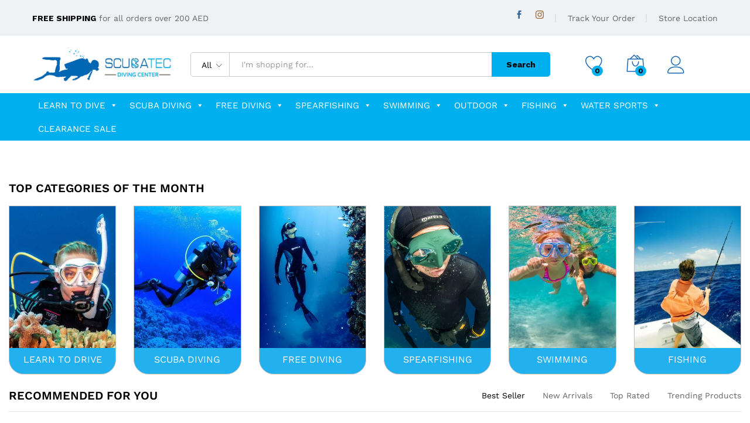

--- FILE ---
content_type: text/html; charset=UTF-8
request_url: https://scubatecdiving.com/?elementor_library=default-kit-67
body_size: 37078
content:
<!DOCTYPE html>
<html lang="en-US">
<head>
    <meta charset="UTF-8">
    <meta name="viewport" content="width=device-width, initial-scale=1">
    <link rel="pingback" href="https://scubatecdiving.com/xmlrpc.php">

		<link rel="preload" href="https://scubatecdiving.com/wp-content/themes/scuba/fonts/linearicons.woff2" as="font" type="font/woff2" crossorigin>
	<link rel="preload" href="https://scubatecdiving.com/wp-content/themes/scuba/fonts/eleganticons.woff2" as="font" type="font/woff2" crossorigin>
	<link rel="preload" href="https://scubatecdiving.com/wp-content/themes/scuba/fonts/ionicons.woff2" as="font" type="font/woff2" crossorigin>
	<title>scubatecdiving</title>
<meta name='robots' content='max-image-preview:large' />
<link rel="alternate" type="application/rss+xml" title="scubatecdiving &raquo; Feed" href="https://scubatecdiving.com/index.php/feed/" />
<link rel="alternate" type="application/rss+xml" title="scubatecdiving &raquo; Comments Feed" href="https://scubatecdiving.com/index.php/comments/feed/" />
<link rel="alternate" title="oEmbed (JSON)" type="application/json+oembed" href="https://scubatecdiving.com/index.php/wp-json/oembed/1.0/embed?url=https%3A%2F%2Fscubatecdiving.com%2F" />
<link rel="alternate" title="oEmbed (XML)" type="text/xml+oembed" href="https://scubatecdiving.com/index.php/wp-json/oembed/1.0/embed?url=https%3A%2F%2Fscubatecdiving.com%2F&#038;format=xml" />
<style id='wp-img-auto-sizes-contain-inline-css' type='text/css'>
img:is([sizes=auto i],[sizes^="auto," i]){contain-intrinsic-size:3000px 1500px}
/*# sourceURL=wp-img-auto-sizes-contain-inline-css */
</style>
<style id='wp-emoji-styles-inline-css' type='text/css'>

	img.wp-smiley, img.emoji {
		display: inline !important;
		border: none !important;
		box-shadow: none !important;
		height: 1em !important;
		width: 1em !important;
		margin: 0 0.07em !important;
		vertical-align: -0.1em !important;
		background: none !important;
		padding: 0 !important;
	}
/*# sourceURL=wp-emoji-styles-inline-css */
</style>
<style id='wp-block-library-inline-css' type='text/css'>
:root{--wp-block-synced-color:#7a00df;--wp-block-synced-color--rgb:122,0,223;--wp-bound-block-color:var(--wp-block-synced-color);--wp-editor-canvas-background:#ddd;--wp-admin-theme-color:#007cba;--wp-admin-theme-color--rgb:0,124,186;--wp-admin-theme-color-darker-10:#006ba1;--wp-admin-theme-color-darker-10--rgb:0,107,160.5;--wp-admin-theme-color-darker-20:#005a87;--wp-admin-theme-color-darker-20--rgb:0,90,135;--wp-admin-border-width-focus:2px}@media (min-resolution:192dpi){:root{--wp-admin-border-width-focus:1.5px}}.wp-element-button{cursor:pointer}:root .has-very-light-gray-background-color{background-color:#eee}:root .has-very-dark-gray-background-color{background-color:#313131}:root .has-very-light-gray-color{color:#eee}:root .has-very-dark-gray-color{color:#313131}:root .has-vivid-green-cyan-to-vivid-cyan-blue-gradient-background{background:linear-gradient(135deg,#00d084,#0693e3)}:root .has-purple-crush-gradient-background{background:linear-gradient(135deg,#34e2e4,#4721fb 50%,#ab1dfe)}:root .has-hazy-dawn-gradient-background{background:linear-gradient(135deg,#faaca8,#dad0ec)}:root .has-subdued-olive-gradient-background{background:linear-gradient(135deg,#fafae1,#67a671)}:root .has-atomic-cream-gradient-background{background:linear-gradient(135deg,#fdd79a,#004a59)}:root .has-nightshade-gradient-background{background:linear-gradient(135deg,#330968,#31cdcf)}:root .has-midnight-gradient-background{background:linear-gradient(135deg,#020381,#2874fc)}:root{--wp--preset--font-size--normal:16px;--wp--preset--font-size--huge:42px}.has-regular-font-size{font-size:1em}.has-larger-font-size{font-size:2.625em}.has-normal-font-size{font-size:var(--wp--preset--font-size--normal)}.has-huge-font-size{font-size:var(--wp--preset--font-size--huge)}.has-text-align-center{text-align:center}.has-text-align-left{text-align:left}.has-text-align-right{text-align:right}.has-fit-text{white-space:nowrap!important}#end-resizable-editor-section{display:none}.aligncenter{clear:both}.items-justified-left{justify-content:flex-start}.items-justified-center{justify-content:center}.items-justified-right{justify-content:flex-end}.items-justified-space-between{justify-content:space-between}.screen-reader-text{border:0;clip-path:inset(50%);height:1px;margin:-1px;overflow:hidden;padding:0;position:absolute;width:1px;word-wrap:normal!important}.screen-reader-text:focus{background-color:#ddd;clip-path:none;color:#444;display:block;font-size:1em;height:auto;left:5px;line-height:normal;padding:15px 23px 14px;text-decoration:none;top:5px;width:auto;z-index:100000}html :where(.has-border-color){border-style:solid}html :where([style*=border-top-color]){border-top-style:solid}html :where([style*=border-right-color]){border-right-style:solid}html :where([style*=border-bottom-color]){border-bottom-style:solid}html :where([style*=border-left-color]){border-left-style:solid}html :where([style*=border-width]){border-style:solid}html :where([style*=border-top-width]){border-top-style:solid}html :where([style*=border-right-width]){border-right-style:solid}html :where([style*=border-bottom-width]){border-bottom-style:solid}html :where([style*=border-left-width]){border-left-style:solid}html :where(img[class*=wp-image-]){height:auto;max-width:100%}:where(figure){margin:0 0 1em}html :where(.is-position-sticky){--wp-admin--admin-bar--position-offset:var(--wp-admin--admin-bar--height,0px)}@media screen and (max-width:600px){html :where(.is-position-sticky){--wp-admin--admin-bar--position-offset:0px}}

/*# sourceURL=wp-block-library-inline-css */
</style><link rel='stylesheet' id='wc-blocks-style-css' href='https://scubatecdiving.com/wp-content/plugins/woocommerce/assets/client/blocks/wc-blocks.css?ver=wc-9.8.6' type='text/css' media='all' />
<style id='global-styles-inline-css' type='text/css'>
:root{--wp--preset--aspect-ratio--square: 1;--wp--preset--aspect-ratio--4-3: 4/3;--wp--preset--aspect-ratio--3-4: 3/4;--wp--preset--aspect-ratio--3-2: 3/2;--wp--preset--aspect-ratio--2-3: 2/3;--wp--preset--aspect-ratio--16-9: 16/9;--wp--preset--aspect-ratio--9-16: 9/16;--wp--preset--color--black: #000000;--wp--preset--color--cyan-bluish-gray: #abb8c3;--wp--preset--color--white: #ffffff;--wp--preset--color--pale-pink: #f78da7;--wp--preset--color--vivid-red: #cf2e2e;--wp--preset--color--luminous-vivid-orange: #ff6900;--wp--preset--color--luminous-vivid-amber: #fcb900;--wp--preset--color--light-green-cyan: #7bdcb5;--wp--preset--color--vivid-green-cyan: #00d084;--wp--preset--color--pale-cyan-blue: #8ed1fc;--wp--preset--color--vivid-cyan-blue: #0693e3;--wp--preset--color--vivid-purple: #9b51e0;--wp--preset--gradient--vivid-cyan-blue-to-vivid-purple: linear-gradient(135deg,rgb(6,147,227) 0%,rgb(155,81,224) 100%);--wp--preset--gradient--light-green-cyan-to-vivid-green-cyan: linear-gradient(135deg,rgb(122,220,180) 0%,rgb(0,208,130) 100%);--wp--preset--gradient--luminous-vivid-amber-to-luminous-vivid-orange: linear-gradient(135deg,rgb(252,185,0) 0%,rgb(255,105,0) 100%);--wp--preset--gradient--luminous-vivid-orange-to-vivid-red: linear-gradient(135deg,rgb(255,105,0) 0%,rgb(207,46,46) 100%);--wp--preset--gradient--very-light-gray-to-cyan-bluish-gray: linear-gradient(135deg,rgb(238,238,238) 0%,rgb(169,184,195) 100%);--wp--preset--gradient--cool-to-warm-spectrum: linear-gradient(135deg,rgb(74,234,220) 0%,rgb(151,120,209) 20%,rgb(207,42,186) 40%,rgb(238,44,130) 60%,rgb(251,105,98) 80%,rgb(254,248,76) 100%);--wp--preset--gradient--blush-light-purple: linear-gradient(135deg,rgb(255,206,236) 0%,rgb(152,150,240) 100%);--wp--preset--gradient--blush-bordeaux: linear-gradient(135deg,rgb(254,205,165) 0%,rgb(254,45,45) 50%,rgb(107,0,62) 100%);--wp--preset--gradient--luminous-dusk: linear-gradient(135deg,rgb(255,203,112) 0%,rgb(199,81,192) 50%,rgb(65,88,208) 100%);--wp--preset--gradient--pale-ocean: linear-gradient(135deg,rgb(255,245,203) 0%,rgb(182,227,212) 50%,rgb(51,167,181) 100%);--wp--preset--gradient--electric-grass: linear-gradient(135deg,rgb(202,248,128) 0%,rgb(113,206,126) 100%);--wp--preset--gradient--midnight: linear-gradient(135deg,rgb(2,3,129) 0%,rgb(40,116,252) 100%);--wp--preset--font-size--small: 13px;--wp--preset--font-size--medium: 20px;--wp--preset--font-size--large: 36px;--wp--preset--font-size--x-large: 42px;--wp--preset--spacing--20: 0.44rem;--wp--preset--spacing--30: 0.67rem;--wp--preset--spacing--40: 1rem;--wp--preset--spacing--50: 1.5rem;--wp--preset--spacing--60: 2.25rem;--wp--preset--spacing--70: 3.38rem;--wp--preset--spacing--80: 5.06rem;--wp--preset--shadow--natural: 6px 6px 9px rgba(0, 0, 0, 0.2);--wp--preset--shadow--deep: 12px 12px 50px rgba(0, 0, 0, 0.4);--wp--preset--shadow--sharp: 6px 6px 0px rgba(0, 0, 0, 0.2);--wp--preset--shadow--outlined: 6px 6px 0px -3px rgb(255, 255, 255), 6px 6px rgb(0, 0, 0);--wp--preset--shadow--crisp: 6px 6px 0px rgb(0, 0, 0);}:where(.is-layout-flex){gap: 0.5em;}:where(.is-layout-grid){gap: 0.5em;}body .is-layout-flex{display: flex;}.is-layout-flex{flex-wrap: wrap;align-items: center;}.is-layout-flex > :is(*, div){margin: 0;}body .is-layout-grid{display: grid;}.is-layout-grid > :is(*, div){margin: 0;}:where(.wp-block-columns.is-layout-flex){gap: 2em;}:where(.wp-block-columns.is-layout-grid){gap: 2em;}:where(.wp-block-post-template.is-layout-flex){gap: 1.25em;}:where(.wp-block-post-template.is-layout-grid){gap: 1.25em;}.has-black-color{color: var(--wp--preset--color--black) !important;}.has-cyan-bluish-gray-color{color: var(--wp--preset--color--cyan-bluish-gray) !important;}.has-white-color{color: var(--wp--preset--color--white) !important;}.has-pale-pink-color{color: var(--wp--preset--color--pale-pink) !important;}.has-vivid-red-color{color: var(--wp--preset--color--vivid-red) !important;}.has-luminous-vivid-orange-color{color: var(--wp--preset--color--luminous-vivid-orange) !important;}.has-luminous-vivid-amber-color{color: var(--wp--preset--color--luminous-vivid-amber) !important;}.has-light-green-cyan-color{color: var(--wp--preset--color--light-green-cyan) !important;}.has-vivid-green-cyan-color{color: var(--wp--preset--color--vivid-green-cyan) !important;}.has-pale-cyan-blue-color{color: var(--wp--preset--color--pale-cyan-blue) !important;}.has-vivid-cyan-blue-color{color: var(--wp--preset--color--vivid-cyan-blue) !important;}.has-vivid-purple-color{color: var(--wp--preset--color--vivid-purple) !important;}.has-black-background-color{background-color: var(--wp--preset--color--black) !important;}.has-cyan-bluish-gray-background-color{background-color: var(--wp--preset--color--cyan-bluish-gray) !important;}.has-white-background-color{background-color: var(--wp--preset--color--white) !important;}.has-pale-pink-background-color{background-color: var(--wp--preset--color--pale-pink) !important;}.has-vivid-red-background-color{background-color: var(--wp--preset--color--vivid-red) !important;}.has-luminous-vivid-orange-background-color{background-color: var(--wp--preset--color--luminous-vivid-orange) !important;}.has-luminous-vivid-amber-background-color{background-color: var(--wp--preset--color--luminous-vivid-amber) !important;}.has-light-green-cyan-background-color{background-color: var(--wp--preset--color--light-green-cyan) !important;}.has-vivid-green-cyan-background-color{background-color: var(--wp--preset--color--vivid-green-cyan) !important;}.has-pale-cyan-blue-background-color{background-color: var(--wp--preset--color--pale-cyan-blue) !important;}.has-vivid-cyan-blue-background-color{background-color: var(--wp--preset--color--vivid-cyan-blue) !important;}.has-vivid-purple-background-color{background-color: var(--wp--preset--color--vivid-purple) !important;}.has-black-border-color{border-color: var(--wp--preset--color--black) !important;}.has-cyan-bluish-gray-border-color{border-color: var(--wp--preset--color--cyan-bluish-gray) !important;}.has-white-border-color{border-color: var(--wp--preset--color--white) !important;}.has-pale-pink-border-color{border-color: var(--wp--preset--color--pale-pink) !important;}.has-vivid-red-border-color{border-color: var(--wp--preset--color--vivid-red) !important;}.has-luminous-vivid-orange-border-color{border-color: var(--wp--preset--color--luminous-vivid-orange) !important;}.has-luminous-vivid-amber-border-color{border-color: var(--wp--preset--color--luminous-vivid-amber) !important;}.has-light-green-cyan-border-color{border-color: var(--wp--preset--color--light-green-cyan) !important;}.has-vivid-green-cyan-border-color{border-color: var(--wp--preset--color--vivid-green-cyan) !important;}.has-pale-cyan-blue-border-color{border-color: var(--wp--preset--color--pale-cyan-blue) !important;}.has-vivid-cyan-blue-border-color{border-color: var(--wp--preset--color--vivid-cyan-blue) !important;}.has-vivid-purple-border-color{border-color: var(--wp--preset--color--vivid-purple) !important;}.has-vivid-cyan-blue-to-vivid-purple-gradient-background{background: var(--wp--preset--gradient--vivid-cyan-blue-to-vivid-purple) !important;}.has-light-green-cyan-to-vivid-green-cyan-gradient-background{background: var(--wp--preset--gradient--light-green-cyan-to-vivid-green-cyan) !important;}.has-luminous-vivid-amber-to-luminous-vivid-orange-gradient-background{background: var(--wp--preset--gradient--luminous-vivid-amber-to-luminous-vivid-orange) !important;}.has-luminous-vivid-orange-to-vivid-red-gradient-background{background: var(--wp--preset--gradient--luminous-vivid-orange-to-vivid-red) !important;}.has-very-light-gray-to-cyan-bluish-gray-gradient-background{background: var(--wp--preset--gradient--very-light-gray-to-cyan-bluish-gray) !important;}.has-cool-to-warm-spectrum-gradient-background{background: var(--wp--preset--gradient--cool-to-warm-spectrum) !important;}.has-blush-light-purple-gradient-background{background: var(--wp--preset--gradient--blush-light-purple) !important;}.has-blush-bordeaux-gradient-background{background: var(--wp--preset--gradient--blush-bordeaux) !important;}.has-luminous-dusk-gradient-background{background: var(--wp--preset--gradient--luminous-dusk) !important;}.has-pale-ocean-gradient-background{background: var(--wp--preset--gradient--pale-ocean) !important;}.has-electric-grass-gradient-background{background: var(--wp--preset--gradient--electric-grass) !important;}.has-midnight-gradient-background{background: var(--wp--preset--gradient--midnight) !important;}.has-small-font-size{font-size: var(--wp--preset--font-size--small) !important;}.has-medium-font-size{font-size: var(--wp--preset--font-size--medium) !important;}.has-large-font-size{font-size: var(--wp--preset--font-size--large) !important;}.has-x-large-font-size{font-size: var(--wp--preset--font-size--x-large) !important;}
/*# sourceURL=global-styles-inline-css */
</style>

<style id='classic-theme-styles-inline-css' type='text/css'>
/*! This file is auto-generated */
.wp-block-button__link{color:#fff;background-color:#32373c;border-radius:9999px;box-shadow:none;text-decoration:none;padding:calc(.667em + 2px) calc(1.333em + 2px);font-size:1.125em}.wp-block-file__button{background:#32373c;color:#fff;text-decoration:none}
/*# sourceURL=/wp-includes/css/classic-themes.min.css */
</style>
<link rel='stylesheet' id='contact-form-7-css' href='https://scubatecdiving.com/wp-content/plugins/contact-form-7/includes/css/styles.css?ver=6.0.6' type='text/css' media='all' />
<link rel='stylesheet' id='sp-lc-swiper-css' href='https://scubatecdiving.com/wp-content/plugins/logo-carousel-free/public/assets/css/swiper-bundle.min.css?ver=3.6.4' type='text/css' media='all' />
<link rel='stylesheet' id='sp-lc-font-awesome-css' href='https://scubatecdiving.com/wp-content/plugins/logo-carousel-free/public/assets/css/font-awesome.min.css?ver=3.6.4' type='text/css' media='all' />
<link rel='stylesheet' id='sp-lc-style-css' href='https://scubatecdiving.com/wp-content/plugins/logo-carousel-free/public/assets/css/style.min.css?ver=3.6.4' type='text/css' media='all' />
<style id='sp-lc-style-inline-css' type='text/css'>
div#logo-carousel-free-3579.logo-carousel-free .sp-lc-logo{border: 1px solid #dddddd;border-radius: 0px;overflow: hidden;}div#logo-carousel-free-3579.logo-carousel-free .sp-lc-logo:hover{border-color: #16a08b;}#logo-carousel-free-3579.sp-lc-container .sp-lc-pagination .swiper-pagination-bullet {background-color: #dddddd;margin: 0 4px;}#logo-carousel-free-3579.sp-lc-container .sp-lc-pagination .swiper-pagination-bullet.swiper-pagination-bullet-active{background-color: #16a08b; }#logo-carousel-free-3579.sp-lc-container .sp-logo-carousel {padding-top: 46px;}#logo-carousel-free-3579.sp-lc-container .sp-lc-button-prev,#logo-carousel-free-3579.sp-lc-container .sp-lc-button-next {color: #aaaaaa;background: transparent;border: 1px solid #aaaaaa;line-height: 28px;}#logo-carousel-free-3579.sp-lc-container .sp-lc-button-prev:hover,#logo-carousel-free-3579.sp-lc-container .sp-lc-button-next:hover{background-color: #16a08b;color: #ffffff;border-color: #16a08b;}@media only screen and (max-width: 576px) {} .logo-carousel-free-area#logo-carousel-free-3579{position: relative;}#lcp-preloader-3579{position: absolute;left: 0;top: 0;height: 100%;width: 100%;text-align: center;display: flex;align-items: center;justify-content: center;background: #fff;z-index: 9999;} .logo-carousel-free-area#logo-carousel-free-3579 .sp-logo-carousel-section-title{margin-bottom: 30px;}#logo-carousel-free-3579 .sp-lc-grid-container { justify-content: left; align-items: center; } #logo-carousel-free-3579 .swiper-wrapper .swiper-slide { align-self: center; }#logo-carousel-free-3579 .sp-lc-grid-container {margin-left: -4px;margin-right: -4px;width: calc( 100% + 8px);}#logo-carousel-free-3579 .sp-lc-grid-container [class*="lc-col"] {padding-left: 4px;padding-right: 4px;padding-bottom: 8px;}@media screen and (min-width: 1200px ){.logo-carousel-free-area#logo-carousel-free-3579 .sp-logo-carousel:not([class*="-initialized"]) > .swiper-wrapper {display: flex;width: calc( 100% + 8px );}.logo-carousel-free-area#logo-carousel-free-3579 .sp-logo-carousel:not([class*="-initialized"]) > .swiper-wrapper > .swiper-slide {width: 20%;padding-right: 8px;}}
/*# sourceURL=sp-lc-style-inline-css */
</style>
<link rel='stylesheet' id='sr7css-css' href='//scubatecdiving.com/wp-content/plugins/revslider/public/css/sr7.css?ver=6.7.29' type='text/css' media='all' />
<link rel='stylesheet' id='woocommerce-general-css' href='https://scubatecdiving.com/wp-content/plugins/woocommerce/assets/css/woocommerce.css?ver=9.8.6' type='text/css' media='all' />
<style id='woocommerce-inline-inline-css' type='text/css'>
.woocommerce form .form-row .required { visibility: visible; }
/*# sourceURL=woocommerce-inline-inline-css */
</style>
<link rel='stylesheet' id='wcboost-variation-swatches-css' href='https://scubatecdiving.com/wp-content/plugins/wcboost-variation-swatches/assets/css/frontend.css?ver=1.1.1' type='text/css' media='all' />
<style id='wcboost-variation-swatches-inline-css' type='text/css'>
:root { --wcboost-swatches-item-width: 30px; --wcboost-swatches-item-height: 30px; }
/*# sourceURL=wcboost-variation-swatches-inline-css */
</style>
<link rel='stylesheet' id='wcboost-wishlist-css' href='https://scubatecdiving.com/wp-content/plugins/wcboost-wishlist/assets/css/wishlist.css?ver=1.1.5' type='text/css' media='all' />
<link rel='stylesheet' id='megamenu-css' href='https://scubatecdiving.com/wp-content/uploads/maxmegamenu/style.css?ver=f5eb65' type='text/css' media='all' />
<link rel='stylesheet' id='dashicons-css' href='https://scubatecdiving.com/wp-includes/css/dashicons.min.css?ver=6.9' type='text/css' media='all' />
<link rel='stylesheet' id='brands-styles-css' href='https://scubatecdiving.com/wp-content/plugins/woocommerce/assets/css/brands.css?ver=9.8.6' type='text/css' media='all' />
<link rel='stylesheet' id='martfury-fonts-css' href='https://fonts.googleapis.com/css?family=Work+Sans%3A300%2C400%2C500%2C600%2C700%7CLibre+Baskerville%3A400%2C700&#038;subset=latin%2Clatin-ext&#038;ver=20170801' type='text/css' media='all' />
<link rel='stylesheet' id='linearicons-css' href='https://scubatecdiving.com/wp-content/themes/scuba/css/linearicons.min.css?ver=1.0.0' type='text/css' media='all' />
<link rel='stylesheet' id='ionicons-css' href='https://scubatecdiving.com/wp-content/themes/scuba/css/ionicons.min.css?ver=2.0.0' type='text/css' media='all' />
<link rel='stylesheet' id='eleganticons-css' href='https://scubatecdiving.com/wp-content/themes/scuba/css/eleganticons.min.css?ver=1.0.0' type='text/css' media='all' />
<link rel='stylesheet' id='font-awesome-css' href='https://scubatecdiving.com/wp-content/themes/scuba/css/font-awesome.min.css?ver=4.7.0' type='text/css' media='all' />
<link rel='stylesheet' id='bootstrap-css' href='https://scubatecdiving.com/wp-content/themes/scuba/css/bootstrap.min.css?ver=3.3.7' type='text/css' media='all' />
<link rel='stylesheet' id='martfury-css' href='https://scubatecdiving.com/wp-content/themes/scuba/style.css?ver=20221213' type='text/css' media='all' />
<style id='martfury-inline-css' type='text/css'>
	/* Color Scheme */

	/* Color */

	body {
		--mf-primary-color: #00b0ee;
		--mf-background-primary-color: #00b0ee;
		--mf-border-primary-color: #00b0ee;
	}

	.widget_shopping_cart_content .woocommerce-mini-cart__buttons .checkout,
	 .header-layout-4 .topbar:not(.header-bar),
	 .header-layout-3 .topbar:not(.header-bar){
		background-color: #00a1df;
	}

#site-header .extras-menu > li > a, #site-header .product-extra-search .hot-words__heading, #site-header .product-extra-search .hot-words li a,#site-header .header-logo .products-cats-menu .cats-menu-title,#site-header .header-logo .products-cats-menu .cats-menu-title .text,#site-header .menu-item-hotline .hotline-content,#site-header .extras-menu .menu-item-hotline .extra-icon, #site-header .extras-menu .menu-item-hotline .hotline-content label, #site-header .mobile-menu-row .mf-toggle-menu{color:#ffffff}#site-header .header-bar a, #site-header .recently-viewed .recently-title,#site-header:not(.minimized) .main-menu .products-cats-menu .cats-menu-title .text, #site-header:not(.minimized) .main-menu .products-cats-menu .cats-menu-title, #site-header .main-menu .primary-nav > ul > li > a, #site-header .main-menu .header-bar,#site-header .header-bar #lang_sel  > ul > li > a, #site-header .header-bar .lang_sel > ul > li > a, #site-header .header-bar #lang_sel > ul > li > a:after, #site-header .header-bar .lang_sel > ul > li > a:after, #site-header .header-bar .mf-currency-widget .current:after,#site-header .header-bar ul.menu > li.menu-item-has-children > a:after, .header-layout-9 .site-header .header-wishlist a {color:#ffffff}#site-header .header-bar .mf-currency-widget ul li a, #site-header .header-bar #lang_sel ul ul li a {color: #666}#site-header .header-bar a:hover,#site-header .primary-nav > ul > li:hover > a, #site-header .header-bar #lang_sel  > ul > li > a:hover, #site-header .header-bar .lang_sel > ul > li > a:hover, #site-header .header-bar #lang_sel > ul > li > a:hover:after, #site-header .header-bar .lang_sel > ul > li > a:hover:after, #site-header .header-bar .mf-currency-widget .current:hover,#site-header .header-bar .mf-currency-widget .current:hover:after{color:#eeee22}#site-header .primary-nav > ul > li.current-menu-parent > a, #site-header .primary-nav > ul > li.current-menu-item > a, #site-header .primary-nav > ul > li.current-menu-ancestor > a{color:#000000}
/*# sourceURL=martfury-inline-css */
</style>
<link rel='stylesheet' id='photoswipe-css' href='https://scubatecdiving.com/wp-content/plugins/woocommerce/assets/css/photoswipe/photoswipe.min.css?ver=9.8.6' type='text/css' media='all' />
<link rel='stylesheet' id='photoswipe-default-skin-css' href='https://scubatecdiving.com/wp-content/plugins/woocommerce/assets/css/photoswipe/default-skin/default-skin.min.css?ver=9.8.6' type='text/css' media='all' />
<link rel='stylesheet' id='martfury-product-bought-together-css' href='https://scubatecdiving.com/wp-content/themes/scuba/inc/modules/product-bought-together/assets/product-bought-together.css?ver=1.0.0' type='text/css' media='all' />
<link rel='stylesheet' id='js_composer_front-css' href='https://scubatecdiving.com/wp-content/plugins/js_composer/assets/css/js_composer.min.css?ver=8.2' type='text/css' media='all' />
<script type="text/template" id="tmpl-variation-template">
	<div class="woocommerce-variation-description">{{{ data.variation.variation_description }}}</div>
	<div class="woocommerce-variation-price">{{{ data.variation.price_html }}}</div>
	<div class="woocommerce-variation-availability">{{{ data.variation.availability_html }}}</div>
</script>
<script type="text/template" id="tmpl-unavailable-variation-template">
	<p role="alert">Sorry, this product is unavailable. Please choose a different combination.</p>
</script>
<script type="text/javascript" src="//scubatecdiving.com/wp-content/plugins/revslider/public/js/libs/tptools.js?ver=6.7.29" id="tp-tools-js" async="async" data-wp-strategy="async"></script>
<script type="text/javascript" src="//scubatecdiving.com/wp-content/plugins/revslider/public/js/sr7.js?ver=6.7.29" id="sr7-js" async="async" data-wp-strategy="async"></script>
<script type="text/javascript" src="https://scubatecdiving.com/wp-includes/js/jquery/jquery.min.js?ver=3.7.1" id="jquery-core-js"></script>
<script type="text/javascript" src="https://scubatecdiving.com/wp-includes/js/jquery/jquery-migrate.min.js?ver=3.4.1" id="jquery-migrate-js"></script>
<script type="text/javascript" src="https://scubatecdiving.com/wp-content/plugins/woocommerce/assets/js/jquery-blockui/jquery.blockUI.min.js?ver=2.7.0-wc.9.8.6" id="jquery-blockui-js" data-wp-strategy="defer"></script>
<script type="text/javascript" id="wc-add-to-cart-js-extra">
/* <![CDATA[ */
var wc_add_to_cart_params = {"ajax_url":"/wp-admin/admin-ajax.php","wc_ajax_url":"/?wc-ajax=%%endpoint%%","i18n_view_cart":"View cart","cart_url":"https://scubatecdiving.com/index.php/cart/","is_cart":"","cart_redirect_after_add":"no"};
//# sourceURL=wc-add-to-cart-js-extra
/* ]]> */
</script>
<script type="text/javascript" src="https://scubatecdiving.com/wp-content/plugins/woocommerce/assets/js/frontend/add-to-cart.min.js?ver=9.8.6" id="wc-add-to-cart-js" data-wp-strategy="defer"></script>
<script type="text/javascript" src="https://scubatecdiving.com/wp-content/plugins/woocommerce/assets/js/js-cookie/js.cookie.min.js?ver=2.1.4-wc.9.8.6" id="js-cookie-js" defer="defer" data-wp-strategy="defer"></script>
<script type="text/javascript" id="woocommerce-js-extra">
/* <![CDATA[ */
var woocommerce_params = {"ajax_url":"/wp-admin/admin-ajax.php","wc_ajax_url":"/?wc-ajax=%%endpoint%%","i18n_password_show":"Show password","i18n_password_hide":"Hide password"};
//# sourceURL=woocommerce-js-extra
/* ]]> */
</script>
<script type="text/javascript" src="https://scubatecdiving.com/wp-content/plugins/woocommerce/assets/js/frontend/woocommerce.min.js?ver=9.8.6" id="woocommerce-js" defer="defer" data-wp-strategy="defer"></script>
<script type="text/javascript" src="https://scubatecdiving.com/wp-content/plugins/js_composer/assets/js/vendors/woocommerce-add-to-cart.js?ver=8.2" id="vc_woocommerce-add-to-cart-js-js"></script>
<script type="text/javascript" id="WCPAY_ASSETS-js-extra">
/* <![CDATA[ */
var wcpayAssets = {"url":"https://scubatecdiving.com/wp-content/plugins/woocommerce-payments/dist/"};
//# sourceURL=WCPAY_ASSETS-js-extra
/* ]]> */
</script>
<script type="text/javascript" src="https://scubatecdiving.com/wp-includes/js/underscore.min.js?ver=1.13.7" id="underscore-js"></script>
<script type="text/javascript" id="wp-util-js-extra">
/* <![CDATA[ */
var _wpUtilSettings = {"ajax":{"url":"/wp-admin/admin-ajax.php"}};
//# sourceURL=wp-util-js-extra
/* ]]> */
</script>
<script type="text/javascript" src="https://scubatecdiving.com/wp-includes/js/wp-util.min.js?ver=6.9" id="wp-util-js"></script>
<script type="text/javascript" id="wc-add-to-cart-variation-js-extra">
/* <![CDATA[ */
var wc_add_to_cart_variation_params = {"wc_ajax_url":"/?wc-ajax=%%endpoint%%","i18n_no_matching_variations_text":"Sorry, no products matched your selection. Please choose a different combination.","i18n_make_a_selection_text":"Please select some product options before adding this product to your cart.","i18n_unavailable_text":"Sorry, this product is unavailable. Please choose a different combination.","i18n_reset_alert_text":"Your selection has been reset. Please select some product options before adding this product to your cart."};
//# sourceURL=wc-add-to-cart-variation-js-extra
/* ]]> */
</script>
<script type="text/javascript" src="https://scubatecdiving.com/wp-content/plugins/woocommerce/assets/js/frontend/add-to-cart-variation.min.js?ver=9.8.6" id="wc-add-to-cart-variation-js" defer="defer" data-wp-strategy="defer"></script>
<script type="text/javascript" src="https://scubatecdiving.com/wp-content/themes/scuba/js/plugins/waypoints.min.js?ver=2.0.2" id="waypoints-js"></script>
<script type="text/javascript" src="https://scubatecdiving.com/wp-content/themes/scuba/inc/modules/product-bought-together/assets/product-bought-together.js?ver=1.0.0" id="martfury-product-bought-together-js"></script>
<script type="text/javascript" id="wc-cart-fragments-js-extra">
/* <![CDATA[ */
var wc_cart_fragments_params = {"ajax_url":"/wp-admin/admin-ajax.php","wc_ajax_url":"/?wc-ajax=%%endpoint%%","cart_hash_key":"wc_cart_hash_916d25b52cfb7fefe6d5fc3ab9e14321","fragment_name":"wc_fragments_916d25b52cfb7fefe6d5fc3ab9e14321","request_timeout":"5000"};
//# sourceURL=wc-cart-fragments-js-extra
/* ]]> */
</script>
<script type="text/javascript" src="https://scubatecdiving.com/wp-content/plugins/woocommerce/assets/js/frontend/cart-fragments.min.js?ver=9.8.6" id="wc-cart-fragments-js" defer="defer" data-wp-strategy="defer"></script>
<script></script><link rel="https://api.w.org/" href="https://scubatecdiving.com/index.php/wp-json/" /><link rel="alternate" title="JSON" type="application/json" href="https://scubatecdiving.com/index.php/wp-json/wp/v2/pages/2534" /><link rel="EditURI" type="application/rsd+xml" title="RSD" href="https://scubatecdiving.com/xmlrpc.php?rsd" />
<meta name="generator" content="WordPress 6.9" />
<meta name="generator" content="WooCommerce 9.8.6" />
<link rel="canonical" href="https://scubatecdiving.com/" />
<link rel='shortlink' href='https://scubatecdiving.com/' />
	<noscript><style>.woocommerce-product-gallery{ opacity: 1 !important; }</style></noscript>
	<style type="text/css">.recentcomments a{display:inline !important;padding:0 !important;margin:0 !important;}</style><meta name="generator" content="Powered by WPBakery Page Builder - drag and drop page builder for WordPress."/>
<link rel="preconnect" href="https://fonts.googleapis.com">
<link rel="preconnect" href="https://fonts.gstatic.com/" crossorigin>
<meta name="generator" content="Powered by Slider Revolution 6.7.29 - responsive, Mobile-Friendly Slider Plugin for WordPress with comfortable drag and drop interface." />
<link rel="icon" href="https://scubatecdiving.com/wp-content/uploads/2025/03/cropped-New-Project-32x32.png" sizes="32x32" />
<link rel="icon" href="https://scubatecdiving.com/wp-content/uploads/2025/03/cropped-New-Project-192x192.png" sizes="192x192" />
<link rel="apple-touch-icon" href="https://scubatecdiving.com/wp-content/uploads/2025/03/cropped-New-Project-180x180.png" />
<meta name="msapplication-TileImage" content="https://scubatecdiving.com/wp-content/uploads/2025/03/cropped-New-Project-270x270.png" />
<script>
	window._tpt			??= {};
	window.SR7			??= {};
	_tpt.R				??= {};
	_tpt.R.fonts		??= {};
	_tpt.R.fonts.customFonts??= {};
	SR7.devMode			=  false;
	SR7.F 				??= {};
	SR7.G				??= {};
	SR7.LIB				??= {};
	SR7.E				??= {};
	SR7.E.gAddons		??= {};
	SR7.E.php 			??= {};
	SR7.E.nonce			= 'ee08b55fe4';
	SR7.E.ajaxurl		= 'https://scubatecdiving.com/wp-admin/admin-ajax.php';
	SR7.E.resturl		= 'https://scubatecdiving.com/index.php/wp-json/';
	SR7.E.slug_path		= 'revslider/revslider.php';
	SR7.E.slug			= 'revslider';
	SR7.E.plugin_url	= 'https://scubatecdiving.com/wp-content/plugins/revslider/';
	SR7.E.wp_plugin_url = 'https://scubatecdiving.com/wp-content/plugins/';
	SR7.E.revision		= '6.7.29';
	SR7.E.fontBaseUrl	= '';
	SR7.G.breakPoints 	= [1240,1024,778,480];
	SR7.E.modules 		= ['module','page','slide','layer','draw','animate','srtools','canvas','defaults','carousel','navigation','media','modifiers','migration'];
	SR7.E.libs 			= ['WEBGL'];
	SR7.E.css 			= ['csslp','cssbtns','cssfilters','cssnav','cssmedia'];
	SR7.E.resources		= {};
	SR7.JSON			??= {};
/*! Slider Revolution 7.0 - Page Processor */
!function(){"use strict";window.SR7??={},window._tpt??={},SR7.version="Slider Revolution 6.7.16",_tpt.getWinDim=function(t){_tpt.screenHeightWithUrlBar??=window.innerHeight;let e=SR7.F?.modal?.visible&&SR7.M[SR7.F.module.getIdByAlias(SR7.F.modal.requested)];_tpt.scrollBar=window.innerWidth!==document.documentElement.clientWidth||e&&window.innerWidth!==e.c.module.clientWidth,_tpt.winW=window.innerWidth-(_tpt.scrollBar||"prepare"==t?_tpt.scrollBarW??_tpt.mesureScrollBar():0),_tpt.winH=window.innerHeight,_tpt.winWAll=document.documentElement.clientWidth},_tpt.getResponsiveLevel=function(t,e){SR7.M[e];return _tpt.closestGE(t,_tpt.winWAll)},_tpt.mesureScrollBar=function(){let t=document.createElement("div");return t.className="RSscrollbar-measure",t.style.width="100px",t.style.height="100px",t.style.overflow="scroll",t.style.position="absolute",t.style.top="-9999px",document.body.appendChild(t),_tpt.scrollBarW=t.offsetWidth-t.clientWidth,document.body.removeChild(t),_tpt.scrollBarW},_tpt.loadCSS=async function(t,e,s){return s?_tpt.R.fonts.required[e].status=1:(_tpt.R[e]??={},_tpt.R[e].status=1),new Promise(((n,i)=>{if(_tpt.isStylesheetLoaded(t))s?_tpt.R.fonts.required[e].status=2:_tpt.R[e].status=2,n();else{const o=document.createElement("link");o.rel="stylesheet";let l="text",r="css";o["type"]=l+"/"+r,o.href=t,o.onload=()=>{s?_tpt.R.fonts.required[e].status=2:_tpt.R[e].status=2,n()},o.onerror=()=>{s?_tpt.R.fonts.required[e].status=3:_tpt.R[e].status=3,i(new Error(`Failed to load CSS: ${t}`))},document.head.appendChild(o)}}))},_tpt.addContainer=function(t){const{tag:e="div",id:s,class:n,datas:i,textContent:o,iHTML:l}=t,r=document.createElement(e);if(s&&""!==s&&(r.id=s),n&&""!==n&&(r.className=n),i)for(const[t,e]of Object.entries(i))"style"==t?r.style.cssText=e:r.setAttribute(`data-${t}`,e);return o&&(r.textContent=o),l&&(r.innerHTML=l),r},_tpt.collector=function(){return{fragment:new DocumentFragment,add(t){var e=_tpt.addContainer(t);return this.fragment.appendChild(e),e},append(t){t.appendChild(this.fragment)}}},_tpt.isStylesheetLoaded=function(t){let e=t.split("?")[0];return Array.from(document.querySelectorAll('link[rel="stylesheet"], link[rel="preload"]')).some((t=>t.href.split("?")[0]===e))},_tpt.preloader={requests:new Map,preloaderTemplates:new Map,show:function(t,e){if(!e||!t)return;const{type:s,color:n}=e;if(s<0||"off"==s)return;const i=`preloader_${s}`;let o=this.preloaderTemplates.get(i);o||(o=this.build(s,n),this.preloaderTemplates.set(i,o)),this.requests.has(t)||this.requests.set(t,{count:0});const l=this.requests.get(t);clearTimeout(l.timer),l.count++,1===l.count&&(l.timer=setTimeout((()=>{l.preloaderClone=o.cloneNode(!0),l.anim&&l.anim.kill(),void 0!==_tpt.gsap?l.anim=_tpt.gsap.fromTo(l.preloaderClone,1,{opacity:0},{opacity:1}):l.preloaderClone.classList.add("sr7-fade-in"),t.appendChild(l.preloaderClone)}),150))},hide:function(t){if(!this.requests.has(t))return;const e=this.requests.get(t);e.count--,e.count<0&&(e.count=0),e.anim&&e.anim.kill(),0===e.count&&(clearTimeout(e.timer),e.preloaderClone&&(e.preloaderClone.classList.remove("sr7-fade-in"),e.anim=_tpt.gsap.to(e.preloaderClone,.3,{opacity:0,onComplete:function(){e.preloaderClone.remove()}})))},state:function(t){if(!this.requests.has(t))return!1;return this.requests.get(t).count>0},build:(t,e="#ffffff",s="")=>{if(t<0||"off"===t)return null;const n=parseInt(t);if(t="prlt"+n,isNaN(n))return null;if(_tpt.loadCSS(SR7.E.plugin_url+"public/css/preloaders/t"+n+".css","preloader_"+t),isNaN(n)||n<6){const i=`background-color:${e}`,o=1===n||2==n?i:"",l=3===n||4==n?i:"",r=_tpt.collector();["dot1","dot2","bounce1","bounce2","bounce3"].forEach((t=>r.add({tag:"div",class:t,datas:{style:l}})));const d=_tpt.addContainer({tag:"sr7-prl",class:`${t} ${s}`,datas:{style:o}});return r.append(d),d}{let i={};if(7===n){let t;e.startsWith("#")?(t=e.replace("#",""),t=`rgba(${parseInt(t.substring(0,2),16)}, ${parseInt(t.substring(2,4),16)}, ${parseInt(t.substring(4,6),16)}, `):e.startsWith("rgb")&&(t=e.slice(e.indexOf("(")+1,e.lastIndexOf(")")).split(",").map((t=>t.trim())),t=`rgba(${t[0]}, ${t[1]}, ${t[2]}, `),t&&(i.style=`border-top-color: ${t}0.65); border-bottom-color: ${t}0.15); border-left-color: ${t}0.65); border-right-color: ${t}0.15)`)}else 12===n&&(i.style=`background:${e}`);const o=[10,0,4,2,5,9,0,4,4,2][n-6],l=_tpt.collector(),r=l.add({tag:"div",class:"sr7-prl-inner",datas:i});Array.from({length:o}).forEach((()=>r.appendChild(l.add({tag:"span",datas:{style:`background:${e}`}}))));const d=_tpt.addContainer({tag:"sr7-prl",class:`${t} ${s}`});return l.append(d),d}}},SR7.preLoader={show:(t,e)=>{"off"!==(SR7.M[t]?.settings?.pLoader?.type??"off")&&_tpt.preloader.show(e||SR7.M[t].c.module,SR7.M[t]?.settings?.pLoader??{color:"#fff",type:10})},hide:(t,e)=>{"off"!==(SR7.M[t]?.settings?.pLoader?.type??"off")&&_tpt.preloader.hide(e||SR7.M[t].c.module)},state:(t,e)=>_tpt.preloader.state(e||SR7.M[t].c.module)},_tpt.prepareModuleHeight=function(t){window.SR7.M??={},window.SR7.M[t.id]??={},"ignore"==t.googleFont&&(SR7.E.ignoreGoogleFont=!0);let e=window.SR7.M[t.id];if(null==_tpt.scrollBarW&&_tpt.mesureScrollBar(),e.c??={},e.states??={},e.settings??={},e.settings.size??={},t.fixed&&(e.settings.fixed=!0),e.c.module=document.getElementById(t.id),e.c.adjuster=e.c.module.getElementsByTagName("sr7-adjuster")[0],e.c.content=e.c.module.getElementsByTagName("sr7-content")[0],"carousel"==t.type&&(e.c.carousel=e.c.content.getElementsByTagName("sr7-carousel")[0]),null==e.c.module||null==e.c.module)return;t.plType&&t.plColor&&(e.settings.pLoader={type:t.plType,color:t.plColor}),void 0===t.plType||"off"===t.plType||SR7.preLoader.state(t.id)&&SR7.preLoader.state(t.id,e.c.module)||SR7.preLoader.show(t.id,e.c.module),_tpt.winW||_tpt.getWinDim("prepare"),_tpt.getWinDim();let s=""+e.c.module.dataset?.modal;"modal"==s||"true"==s||"undefined"!==s&&"false"!==s||(e.settings.size.fullWidth=t.size.fullWidth,e.LEV??=_tpt.getResponsiveLevel(window.SR7.G.breakPoints,t.id),t.vpt=_tpt.fillArray(t.vpt,5),e.settings.vPort=t.vpt[e.LEV],void 0!==t.el&&"720"==t.el[4]&&t.gh[4]!==t.el[4]&&"960"==t.el[3]&&t.gh[3]!==t.el[3]&&"768"==t.el[2]&&t.gh[2]!==t.el[2]&&delete t.el,e.settings.size.height=null==t.el||null==t.el[e.LEV]||0==t.el[e.LEV]||"auto"==t.el[e.LEV]?_tpt.fillArray(t.gh,5,-1):_tpt.fillArray(t.el,5,-1),e.settings.size.width=_tpt.fillArray(t.gw,5,-1),e.settings.size.minHeight=_tpt.fillArray(t.mh??[0],5,-1),e.cacheSize={fullWidth:e.settings.size?.fullWidth,fullHeight:e.settings.size?.fullHeight},void 0!==t.off&&(t.off?.t&&(e.settings.size.m??={})&&(e.settings.size.m.t=t.off.t),t.off?.b&&(e.settings.size.m??={})&&(e.settings.size.m.b=t.off.b),t.off?.l&&(e.settings.size.p??={})&&(e.settings.size.p.l=t.off.l),t.off?.r&&(e.settings.size.p??={})&&(e.settings.size.p.r=t.off.r),e.offsetPrepared=!0),_tpt.updatePMHeight(t.id,t,!0))},_tpt.updatePMHeight=(t,e,s)=>{let n=SR7.M[t];var i=n.settings.size.fullWidth?_tpt.winW:n.c.module.parentNode.offsetWidth;i=0===i||isNaN(i)?_tpt.winW:i;let o=n.settings.size.width[n.LEV]||n.settings.size.width[n.LEV++]||n.settings.size.width[n.LEV--]||i,l=n.settings.size.height[n.LEV]||n.settings.size.height[n.LEV++]||n.settings.size.height[n.LEV--]||0,r=n.settings.size.minHeight[n.LEV]||n.settings.size.minHeight[n.LEV++]||n.settings.size.minHeight[n.LEV--]||0;if(l="auto"==l?0:l,l=parseInt(l),"carousel"!==e.type&&(i-=parseInt(e.onw??0)||0),n.MP=!n.settings.size.fullWidth&&i<o||_tpt.winW<o?Math.min(1,i/o):1,e.size.fullScreen||e.size.fullHeight){let t=parseInt(e.fho)||0,s=(""+e.fho).indexOf("%")>-1;e.newh=_tpt.winH-(s?_tpt.winH*t/100:t)}else e.newh=n.MP*Math.max(l,r);if(e.newh+=(parseInt(e.onh??0)||0)+(parseInt(e.carousel?.pt)||0)+(parseInt(e.carousel?.pb)||0),void 0!==e.slideduration&&(e.newh=Math.max(e.newh,parseInt(e.slideduration)/3)),e.shdw&&_tpt.buildShadow(e.id,e),n.c.adjuster.style.height=e.newh+"px",n.c.module.style.height=e.newh+"px",n.c.content.style.height=e.newh+"px",n.states.heightPrepared=!0,n.dims??={},n.dims.moduleRect=n.c.module.getBoundingClientRect(),n.c.content.style.left="-"+n.dims.moduleRect.left+"px",!n.settings.size.fullWidth)return s&&requestAnimationFrame((()=>{i!==n.c.module.parentNode.offsetWidth&&_tpt.updatePMHeight(e.id,e)})),void _tpt.bgStyle(e.id,e,window.innerWidth==_tpt.winW,!0);_tpt.bgStyle(e.id,e,window.innerWidth==_tpt.winW,!0),requestAnimationFrame((function(){s&&requestAnimationFrame((()=>{i!==n.c.module.parentNode.offsetWidth&&_tpt.updatePMHeight(e.id,e)}))})),n.earlyResizerFunction||(n.earlyResizerFunction=function(){requestAnimationFrame((function(){_tpt.getWinDim(),_tpt.moduleDefaults(e.id,e),_tpt.updateSlideBg(t,!0)}))},window.addEventListener("resize",n.earlyResizerFunction))},_tpt.buildShadow=function(t,e){let s=SR7.M[t];null==s.c.shadow&&(s.c.shadow=document.createElement("sr7-module-shadow"),s.c.shadow.classList.add("sr7-shdw-"+e.shdw),s.c.content.appendChild(s.c.shadow))},_tpt.bgStyle=async(t,e,s,n,i)=>{const o=SR7.M[t];if((e=e??o.settings).fixed&&!o.c.module.classList.contains("sr7-top-fixed")&&(o.c.module.classList.add("sr7-top-fixed"),o.c.module.style.position="fixed",o.c.module.style.width="100%",o.c.module.style.top="0px",o.c.module.style.left="0px",o.c.module.style.pointerEvents="none",o.c.module.style.zIndex=5e3,o.c.content.style.pointerEvents="none"),null==o.c.bgcanvas){let t=document.createElement("sr7-module-bg"),l=!1;if("string"==typeof e?.bg?.color&&e?.bg?.color.includes("{"))if(_tpt.gradient&&_tpt.gsap)e.bg.color=_tpt.gradient.convert(e.bg.color);else try{let t=JSON.parse(e.bg.color);(t?.orig||t?.string)&&(e.bg.color=JSON.parse(e.bg.color))}catch(t){return}let r="string"==typeof e?.bg?.color?e?.bg?.color||"transparent":e?.bg?.color?.string??e?.bg?.color?.orig??e?.bg?.color?.color??"transparent";if(t.style["background"+(String(r).includes("grad")?"":"Color")]=r,("transparent"!==r||i)&&(l=!0),o.offsetPrepared&&(t.style.visibility="hidden"),e?.bg?.image?.src&&(t.style.backgroundImage=`url(${e?.bg?.image.src})`,t.style.backgroundSize=""==(e.bg.image?.size??"")?"cover":e.bg.image.size,t.style.backgroundPosition=e.bg.image.position,t.style.backgroundRepeat=""==e.bg.image.repeat||null==e.bg.image.repeat?"no-repeat":e.bg.image.repeat,l=!0),!l)return;o.c.bgcanvas=t,e.size.fullWidth?t.style.width=_tpt.winW-(s&&_tpt.winH<document.body.offsetHeight?_tpt.scrollBarW:0)+"px":n&&(t.style.width=o.c.module.offsetWidth+"px"),e.sbt?.use?o.c.content.appendChild(o.c.bgcanvas):o.c.module.appendChild(o.c.bgcanvas)}o.c.bgcanvas.style.height=void 0!==e.newh?e.newh+"px":("carousel"==e.type?o.dims.module.h:o.dims.content.h)+"px",o.c.bgcanvas.style.left=!s&&e.sbt?.use||o.c.bgcanvas.closest("SR7-CONTENT")?"0px":"-"+(o?.dims?.moduleRect?.left??0)+"px"},_tpt.updateSlideBg=function(t,e){const s=SR7.M[t];let n=s.settings;s?.c?.bgcanvas&&(n.size.fullWidth?s.c.bgcanvas.style.width=_tpt.winW-(e&&_tpt.winH<document.body.offsetHeight?_tpt.scrollBarW:0)+"px":preparing&&(s.c.bgcanvas.style.width=s.c.module.offsetWidth+"px"))},_tpt.moduleDefaults=(t,e)=>{let s=SR7.M[t];null!=s&&null!=s.c&&null!=s.c.module&&(s.dims??={},s.dims.moduleRect=s.c.module.getBoundingClientRect(),s.c.content.style.left="-"+s.dims.moduleRect.left+"px",s.c.content.style.width=_tpt.winW-_tpt.scrollBarW+"px","carousel"==e.type&&(s.c.module.style.overflow="visible"),_tpt.bgStyle(t,e,window.innerWidth==_tpt.winW))},_tpt.getOffset=t=>{var e=t.getBoundingClientRect(),s=window.pageXOffset||document.documentElement.scrollLeft,n=window.pageYOffset||document.documentElement.scrollTop;return{top:e.top+n,left:e.left+s}},_tpt.fillArray=function(t,e){let s,n;t=Array.isArray(t)?t:[t];let i=Array(e),o=t.length;for(n=0;n<t.length;n++)i[n+(e-o)]=t[n],null==s&&"#"!==t[n]&&(s=t[n]);for(let t=0;t<e;t++)void 0!==i[t]&&"#"!=i[t]||(i[t]=s),s=i[t];return i},_tpt.closestGE=function(t,e){let s=Number.MAX_VALUE,n=-1;for(let i=0;i<t.length;i++)t[i]-1>=e&&t[i]-1-e<s&&(s=t[i]-1-e,n=i);return++n}}();</script>
		<style type="text/css" id="wp-custom-css">
			.site-header .extras-menu > li .extra-icon {
    font-size: 30px;
    line-height: 1;
    color: #1467b5;
}
.mf-image-box.style-2 .box-title {
    padding: 10px 10px 0;
    text-transform: uppercase;
}
.mf-image-box .box-title a {
    color: #ffffff !important;
}
.product_loop-no-hover ul.products li.product .product-inner {
    padding-bottom: 20px;
    border: 1px solid #d7d2d2;
    margin: 6px;
}
.site-footer .footer-layout {
    background-color: #e8ecf1;
}
.site-footer .footer-widgets .widget .widget-title {
    font-size: 20px;
    margin-bottom: 30px;
    text-transform: uppercase;
}
.site-footer .footer-widgets .widget ul li a {
    color: #000000;
    position: relative;
}
.site-footer .footer-copyright {
    color: #000;
    font-size: 15px;
    text-transform: uppercase;
}
.footer-layout-1 .footer-bottom {
    padding-top: 15px;
    padding-bottom: 15px;
}
.mf-recently-products.footer-recently-viewed {
    background-color: #f4f5f5;
    padding-top: 70px;
    padding-bottom: 80px;
    display: none;
}
.mf-image-box {
    border: 1px solid #bfbfbf;
    transition: 0.5s;
    border-bottom-left-radius: 25px;
    border-bottom-right-radius: 25px;
	background: #23b0ef;
}
.woocommerce .ribbons .ribbon.onsale {
    background-color: #1467b5;
    left: auto;
}
#mega-menu-wrap-primary #mega-menu-primary > li.mega-menu-item > a.mega-menu-link{
	text-transform:uppercase;
	font-size:15px !important;
}
.woocommerce ul.products li.product h2 a, .woocommerce ul.products li.product .woo-loop-product__title a {
    color: #000000;
    display: inline-block;
    font-size: 20px;
    text-transform: uppercase;
}
.woocommerce ul.products li.product .price {
    font-size: 20px;
    
}
.mybanner .mf-banner-small .banner-content .box-title {
    font-weight: 400;
    margin: 0 0 10px;
    line-height: 1;
    text-transform: uppercase;
    color: #fff !important;
    font-size: 34px;
}
.mybanner .mf-banner-small .banner-content .desc {
    margin-bottom: 0;
    font-size: 23px;
    color: #fff;
    text-transform: uppercase;
}

/* */
.marquee {
    width: 100%;
    overflow: hidden;
    white-space: nowrap;
    background: #f7f7f7;
    padding: 10px 0;
}

.marquee ul {
    display: inline-block;
    animation: marquee 10s linear infinite;
}

.marquee ul li {
    display: inline;
    margin-right: 30px;
}

@keyframes marquee {
    from { transform: translateX(100%); }
    to { transform: translateX(-100%); }
}


		</style>
		<style id="kirki-inline-styles">/* vietnamese */
@font-face {
  font-family: 'Work Sans';
  font-style: normal;
  font-weight: 400;
  font-display: swap;
  src: url(https://scubatecdiving.com/wp-content/fonts/work-sans/QGYsz_wNahGAdqQ43Rh_c6Dpp_k.woff2) format('woff2');
  unicode-range: U+0102-0103, U+0110-0111, U+0128-0129, U+0168-0169, U+01A0-01A1, U+01AF-01B0, U+0300-0301, U+0303-0304, U+0308-0309, U+0323, U+0329, U+1EA0-1EF9, U+20AB;
}
/* latin-ext */
@font-face {
  font-family: 'Work Sans';
  font-style: normal;
  font-weight: 400;
  font-display: swap;
  src: url(https://scubatecdiving.com/wp-content/fonts/work-sans/QGYsz_wNahGAdqQ43Rh_cqDpp_k.woff2) format('woff2');
  unicode-range: U+0100-02BA, U+02BD-02C5, U+02C7-02CC, U+02CE-02D7, U+02DD-02FF, U+0304, U+0308, U+0329, U+1D00-1DBF, U+1E00-1E9F, U+1EF2-1EFF, U+2020, U+20A0-20AB, U+20AD-20C0, U+2113, U+2C60-2C7F, U+A720-A7FF;
}
/* latin */
@font-face {
  font-family: 'Work Sans';
  font-style: normal;
  font-weight: 400;
  font-display: swap;
  src: url(https://scubatecdiving.com/wp-content/fonts/work-sans/QGYsz_wNahGAdqQ43Rh_fKDp.woff2) format('woff2');
  unicode-range: U+0000-00FF, U+0131, U+0152-0153, U+02BB-02BC, U+02C6, U+02DA, U+02DC, U+0304, U+0308, U+0329, U+2000-206F, U+20AC, U+2122, U+2191, U+2193, U+2212, U+2215, U+FEFF, U+FFFD;
}
/* vietnamese */
@font-face {
  font-family: 'Work Sans';
  font-style: normal;
  font-weight: 600;
  font-display: swap;
  src: url(https://scubatecdiving.com/wp-content/fonts/work-sans/QGYsz_wNahGAdqQ43Rh_c6Dpp_k.woff2) format('woff2');
  unicode-range: U+0102-0103, U+0110-0111, U+0128-0129, U+0168-0169, U+01A0-01A1, U+01AF-01B0, U+0300-0301, U+0303-0304, U+0308-0309, U+0323, U+0329, U+1EA0-1EF9, U+20AB;
}
/* latin-ext */
@font-face {
  font-family: 'Work Sans';
  font-style: normal;
  font-weight: 600;
  font-display: swap;
  src: url(https://scubatecdiving.com/wp-content/fonts/work-sans/QGYsz_wNahGAdqQ43Rh_cqDpp_k.woff2) format('woff2');
  unicode-range: U+0100-02BA, U+02BD-02C5, U+02C7-02CC, U+02CE-02D7, U+02DD-02FF, U+0304, U+0308, U+0329, U+1D00-1DBF, U+1E00-1E9F, U+1EF2-1EFF, U+2020, U+20A0-20AB, U+20AD-20C0, U+2113, U+2C60-2C7F, U+A720-A7FF;
}
/* latin */
@font-face {
  font-family: 'Work Sans';
  font-style: normal;
  font-weight: 600;
  font-display: swap;
  src: url(https://scubatecdiving.com/wp-content/fonts/work-sans/QGYsz_wNahGAdqQ43Rh_fKDp.woff2) format('woff2');
  unicode-range: U+0000-00FF, U+0131, U+0152-0153, U+02BB-02BC, U+02C6, U+02DA, U+02DC, U+0304, U+0308, U+0329, U+2000-206F, U+20AC, U+2122, U+2191, U+2193, U+2212, U+2215, U+FEFF, U+FFFD;
}
/* vietnamese */
@font-face {
  font-family: 'Work Sans';
  font-style: normal;
  font-weight: 700;
  font-display: swap;
  src: url(https://scubatecdiving.com/wp-content/fonts/work-sans/QGYsz_wNahGAdqQ43Rh_c6Dpp_k.woff2) format('woff2');
  unicode-range: U+0102-0103, U+0110-0111, U+0128-0129, U+0168-0169, U+01A0-01A1, U+01AF-01B0, U+0300-0301, U+0303-0304, U+0308-0309, U+0323, U+0329, U+1EA0-1EF9, U+20AB;
}
/* latin-ext */
@font-face {
  font-family: 'Work Sans';
  font-style: normal;
  font-weight: 700;
  font-display: swap;
  src: url(https://scubatecdiving.com/wp-content/fonts/work-sans/QGYsz_wNahGAdqQ43Rh_cqDpp_k.woff2) format('woff2');
  unicode-range: U+0100-02BA, U+02BD-02C5, U+02C7-02CC, U+02CE-02D7, U+02DD-02FF, U+0304, U+0308, U+0329, U+1D00-1DBF, U+1E00-1E9F, U+1EF2-1EFF, U+2020, U+20A0-20AB, U+20AD-20C0, U+2113, U+2C60-2C7F, U+A720-A7FF;
}
/* latin */
@font-face {
  font-family: 'Work Sans';
  font-style: normal;
  font-weight: 700;
  font-display: swap;
  src: url(https://scubatecdiving.com/wp-content/fonts/work-sans/QGYsz_wNahGAdqQ43Rh_fKDp.woff2) format('woff2');
  unicode-range: U+0000-00FF, U+0131, U+0152-0153, U+02BB-02BC, U+02C6, U+02DA, U+02DC, U+0304, U+0308, U+0329, U+2000-206F, U+20AC, U+2122, U+2191, U+2193, U+2212, U+2215, U+FEFF, U+FFFD;
}/* vietnamese */
@font-face {
  font-family: 'Work Sans';
  font-style: normal;
  font-weight: 400;
  font-display: swap;
  src: url(https://scubatecdiving.com/wp-content/fonts/work-sans/QGYsz_wNahGAdqQ43Rh_c6Dpp_k.woff2) format('woff2');
  unicode-range: U+0102-0103, U+0110-0111, U+0128-0129, U+0168-0169, U+01A0-01A1, U+01AF-01B0, U+0300-0301, U+0303-0304, U+0308-0309, U+0323, U+0329, U+1EA0-1EF9, U+20AB;
}
/* latin-ext */
@font-face {
  font-family: 'Work Sans';
  font-style: normal;
  font-weight: 400;
  font-display: swap;
  src: url(https://scubatecdiving.com/wp-content/fonts/work-sans/QGYsz_wNahGAdqQ43Rh_cqDpp_k.woff2) format('woff2');
  unicode-range: U+0100-02BA, U+02BD-02C5, U+02C7-02CC, U+02CE-02D7, U+02DD-02FF, U+0304, U+0308, U+0329, U+1D00-1DBF, U+1E00-1E9F, U+1EF2-1EFF, U+2020, U+20A0-20AB, U+20AD-20C0, U+2113, U+2C60-2C7F, U+A720-A7FF;
}
/* latin */
@font-face {
  font-family: 'Work Sans';
  font-style: normal;
  font-weight: 400;
  font-display: swap;
  src: url(https://scubatecdiving.com/wp-content/fonts/work-sans/QGYsz_wNahGAdqQ43Rh_fKDp.woff2) format('woff2');
  unicode-range: U+0000-00FF, U+0131, U+0152-0153, U+02BB-02BC, U+02C6, U+02DA, U+02DC, U+0304, U+0308, U+0329, U+2000-206F, U+20AC, U+2122, U+2191, U+2193, U+2212, U+2215, U+FEFF, U+FFFD;
}
/* vietnamese */
@font-face {
  font-family: 'Work Sans';
  font-style: normal;
  font-weight: 600;
  font-display: swap;
  src: url(https://scubatecdiving.com/wp-content/fonts/work-sans/QGYsz_wNahGAdqQ43Rh_c6Dpp_k.woff2) format('woff2');
  unicode-range: U+0102-0103, U+0110-0111, U+0128-0129, U+0168-0169, U+01A0-01A1, U+01AF-01B0, U+0300-0301, U+0303-0304, U+0308-0309, U+0323, U+0329, U+1EA0-1EF9, U+20AB;
}
/* latin-ext */
@font-face {
  font-family: 'Work Sans';
  font-style: normal;
  font-weight: 600;
  font-display: swap;
  src: url(https://scubatecdiving.com/wp-content/fonts/work-sans/QGYsz_wNahGAdqQ43Rh_cqDpp_k.woff2) format('woff2');
  unicode-range: U+0100-02BA, U+02BD-02C5, U+02C7-02CC, U+02CE-02D7, U+02DD-02FF, U+0304, U+0308, U+0329, U+1D00-1DBF, U+1E00-1E9F, U+1EF2-1EFF, U+2020, U+20A0-20AB, U+20AD-20C0, U+2113, U+2C60-2C7F, U+A720-A7FF;
}
/* latin */
@font-face {
  font-family: 'Work Sans';
  font-style: normal;
  font-weight: 600;
  font-display: swap;
  src: url(https://scubatecdiving.com/wp-content/fonts/work-sans/QGYsz_wNahGAdqQ43Rh_fKDp.woff2) format('woff2');
  unicode-range: U+0000-00FF, U+0131, U+0152-0153, U+02BB-02BC, U+02C6, U+02DA, U+02DC, U+0304, U+0308, U+0329, U+2000-206F, U+20AC, U+2122, U+2191, U+2193, U+2212, U+2215, U+FEFF, U+FFFD;
}
/* vietnamese */
@font-face {
  font-family: 'Work Sans';
  font-style: normal;
  font-weight: 700;
  font-display: swap;
  src: url(https://scubatecdiving.com/wp-content/fonts/work-sans/QGYsz_wNahGAdqQ43Rh_c6Dpp_k.woff2) format('woff2');
  unicode-range: U+0102-0103, U+0110-0111, U+0128-0129, U+0168-0169, U+01A0-01A1, U+01AF-01B0, U+0300-0301, U+0303-0304, U+0308-0309, U+0323, U+0329, U+1EA0-1EF9, U+20AB;
}
/* latin-ext */
@font-face {
  font-family: 'Work Sans';
  font-style: normal;
  font-weight: 700;
  font-display: swap;
  src: url(https://scubatecdiving.com/wp-content/fonts/work-sans/QGYsz_wNahGAdqQ43Rh_cqDpp_k.woff2) format('woff2');
  unicode-range: U+0100-02BA, U+02BD-02C5, U+02C7-02CC, U+02CE-02D7, U+02DD-02FF, U+0304, U+0308, U+0329, U+1D00-1DBF, U+1E00-1E9F, U+1EF2-1EFF, U+2020, U+20A0-20AB, U+20AD-20C0, U+2113, U+2C60-2C7F, U+A720-A7FF;
}
/* latin */
@font-face {
  font-family: 'Work Sans';
  font-style: normal;
  font-weight: 700;
  font-display: swap;
  src: url(https://scubatecdiving.com/wp-content/fonts/work-sans/QGYsz_wNahGAdqQ43Rh_fKDp.woff2) format('woff2');
  unicode-range: U+0000-00FF, U+0131, U+0152-0153, U+02BB-02BC, U+02C6, U+02DA, U+02DC, U+0304, U+0308, U+0329, U+2000-206F, U+20AC, U+2122, U+2191, U+2193, U+2212, U+2215, U+FEFF, U+FFFD;
}/* vietnamese */
@font-face {
  font-family: 'Work Sans';
  font-style: normal;
  font-weight: 400;
  font-display: swap;
  src: url(https://scubatecdiving.com/wp-content/fonts/work-sans/QGYsz_wNahGAdqQ43Rh_c6Dpp_k.woff2) format('woff2');
  unicode-range: U+0102-0103, U+0110-0111, U+0128-0129, U+0168-0169, U+01A0-01A1, U+01AF-01B0, U+0300-0301, U+0303-0304, U+0308-0309, U+0323, U+0329, U+1EA0-1EF9, U+20AB;
}
/* latin-ext */
@font-face {
  font-family: 'Work Sans';
  font-style: normal;
  font-weight: 400;
  font-display: swap;
  src: url(https://scubatecdiving.com/wp-content/fonts/work-sans/QGYsz_wNahGAdqQ43Rh_cqDpp_k.woff2) format('woff2');
  unicode-range: U+0100-02BA, U+02BD-02C5, U+02C7-02CC, U+02CE-02D7, U+02DD-02FF, U+0304, U+0308, U+0329, U+1D00-1DBF, U+1E00-1E9F, U+1EF2-1EFF, U+2020, U+20A0-20AB, U+20AD-20C0, U+2113, U+2C60-2C7F, U+A720-A7FF;
}
/* latin */
@font-face {
  font-family: 'Work Sans';
  font-style: normal;
  font-weight: 400;
  font-display: swap;
  src: url(https://scubatecdiving.com/wp-content/fonts/work-sans/QGYsz_wNahGAdqQ43Rh_fKDp.woff2) format('woff2');
  unicode-range: U+0000-00FF, U+0131, U+0152-0153, U+02BB-02BC, U+02C6, U+02DA, U+02DC, U+0304, U+0308, U+0329, U+2000-206F, U+20AC, U+2122, U+2191, U+2193, U+2212, U+2215, U+FEFF, U+FFFD;
}
/* vietnamese */
@font-face {
  font-family: 'Work Sans';
  font-style: normal;
  font-weight: 600;
  font-display: swap;
  src: url(https://scubatecdiving.com/wp-content/fonts/work-sans/QGYsz_wNahGAdqQ43Rh_c6Dpp_k.woff2) format('woff2');
  unicode-range: U+0102-0103, U+0110-0111, U+0128-0129, U+0168-0169, U+01A0-01A1, U+01AF-01B0, U+0300-0301, U+0303-0304, U+0308-0309, U+0323, U+0329, U+1EA0-1EF9, U+20AB;
}
/* latin-ext */
@font-face {
  font-family: 'Work Sans';
  font-style: normal;
  font-weight: 600;
  font-display: swap;
  src: url(https://scubatecdiving.com/wp-content/fonts/work-sans/QGYsz_wNahGAdqQ43Rh_cqDpp_k.woff2) format('woff2');
  unicode-range: U+0100-02BA, U+02BD-02C5, U+02C7-02CC, U+02CE-02D7, U+02DD-02FF, U+0304, U+0308, U+0329, U+1D00-1DBF, U+1E00-1E9F, U+1EF2-1EFF, U+2020, U+20A0-20AB, U+20AD-20C0, U+2113, U+2C60-2C7F, U+A720-A7FF;
}
/* latin */
@font-face {
  font-family: 'Work Sans';
  font-style: normal;
  font-weight: 600;
  font-display: swap;
  src: url(https://scubatecdiving.com/wp-content/fonts/work-sans/QGYsz_wNahGAdqQ43Rh_fKDp.woff2) format('woff2');
  unicode-range: U+0000-00FF, U+0131, U+0152-0153, U+02BB-02BC, U+02C6, U+02DA, U+02DC, U+0304, U+0308, U+0329, U+2000-206F, U+20AC, U+2122, U+2191, U+2193, U+2212, U+2215, U+FEFF, U+FFFD;
}
/* vietnamese */
@font-face {
  font-family: 'Work Sans';
  font-style: normal;
  font-weight: 700;
  font-display: swap;
  src: url(https://scubatecdiving.com/wp-content/fonts/work-sans/QGYsz_wNahGAdqQ43Rh_c6Dpp_k.woff2) format('woff2');
  unicode-range: U+0102-0103, U+0110-0111, U+0128-0129, U+0168-0169, U+01A0-01A1, U+01AF-01B0, U+0300-0301, U+0303-0304, U+0308-0309, U+0323, U+0329, U+1EA0-1EF9, U+20AB;
}
/* latin-ext */
@font-face {
  font-family: 'Work Sans';
  font-style: normal;
  font-weight: 700;
  font-display: swap;
  src: url(https://scubatecdiving.com/wp-content/fonts/work-sans/QGYsz_wNahGAdqQ43Rh_cqDpp_k.woff2) format('woff2');
  unicode-range: U+0100-02BA, U+02BD-02C5, U+02C7-02CC, U+02CE-02D7, U+02DD-02FF, U+0304, U+0308, U+0329, U+1D00-1DBF, U+1E00-1E9F, U+1EF2-1EFF, U+2020, U+20A0-20AB, U+20AD-20C0, U+2113, U+2C60-2C7F, U+A720-A7FF;
}
/* latin */
@font-face {
  font-family: 'Work Sans';
  font-style: normal;
  font-weight: 700;
  font-display: swap;
  src: url(https://scubatecdiving.com/wp-content/fonts/work-sans/QGYsz_wNahGAdqQ43Rh_fKDp.woff2) format('woff2');
  unicode-range: U+0000-00FF, U+0131, U+0152-0153, U+02BB-02BC, U+02C6, U+02DA, U+02DC, U+0304, U+0308, U+0329, U+2000-206F, U+20AC, U+2122, U+2191, U+2193, U+2212, U+2215, U+FEFF, U+FFFD;
}</style><style type="text/css" data-type="vc_shortcodes-default-css">.vc_do_custom_heading{margin-bottom:0.625rem;margin-top:0;}</style><style type="text/css" data-type="vc_shortcodes-custom-css">.vc_custom_1741929528316{background-color: #f5f5f5 !important;}.vc_custom_1534391779722{margin-top: 0px !important;margin-bottom: 20px !important;}.vc_custom_1741941357299{margin-top: 0px !important;margin-bottom: 20px !important;}</style><noscript><style> .wpb_animate_when_almost_visible { opacity: 1; }</style></noscript><style type="text/css">/** Mega Menu CSS: fs **/</style>

<link rel='stylesheet' id='vc_google_fonts_abril_fatfaceregular-css' href='https://fonts.googleapis.com/css?family=Abril+Fatface%3Aregular&#038;ver=8.2' type='text/css' media='all' />
</head>

<body class="home wp-singular page-template page-template-template-homepage page-template-template-homepage-php page page-id-2534 wp-embed-responsive wp-theme-scuba theme-scuba woocommerce-no-js mega-menu-primary header-layout-2 full-content header-no-department wpb-js-composer js-comp-ver-8.2 vc_responsive product_loop-no-hover">

<div id="page" class="hfeed site">
			<div id="topbar" class="topbar ">
    <div class="container">
        <div class="row topbar-row">
			                <div class="topbar-left topbar-sidebar col-xs-12 col-sm-12 col-md-5 hidden-xs hidden-sm">
					<div id="custom_html-1" class="widget_text widget widget_custom_html"><div class="textwidget custom-html-widget"><strong style="color: #000">FREE SHIPPING</strong> for all orders over 200 AED</div></div>                </div>


                <div class="topbar-right topbar-sidebar col-xs-12 col-sm-12 col-md-7 hidden-xs hidden-sm">
					<div id="social-links-widget-2" class="widget social-links-widget social-links"><div class="social-links-list"><a href="https://www.facebook.com/ScubaTecDubai" class="share-facebook tooltip-enable share-social" rel="nofollow" title="Facebook" data-toggle="tooltip" data-placement="top" target="_blank"><i class="social social_facebook"></i></a><a href="https://www.instagram.com/scubatecdubai/" class="share-instagram tooltip-enable share-social" rel="nofollow" title="Instagram" data-toggle="tooltip" data-placement="top" target="_blank"><svg xmlns="http://www.w3.org/2000/svg" viewBox="0 0 448 512"><path d="M224.1 141c-63.6 0-114.9 51.3-114.9 114.9s51.3 114.9 114.9 114.9S339 319.5 339 255.9 287.7 141 224.1 141zm0 189.6c-41.1 0-74.7-33.5-74.7-74.7s33.5-74.7 74.7-74.7 74.7 33.5 74.7 74.7-33.6 74.7-74.7 74.7zm146.4-194.3c0 14.9-12 26.8-26.8 26.8-14.9 0-26.8-12-26.8-26.8s12-26.8 26.8-26.8 26.8 12 26.8 26.8zm76.1 27.2c-1.7-35.9-9.9-67.7-36.2-93.9-26.2-26.2-58-34.4-93.9-36.2-37-2.1-147.9-2.1-184.9 0-35.8 1.7-67.6 9.9-93.9 36.1s-34.4 58-36.2 93.9c-2.1 37-2.1 147.9 0 184.9 1.7 35.9 9.9 67.7 36.2 93.9s58 34.4 93.9 36.2c37 2.1 147.9 2.1 184.9 0 35.9-1.7 67.7-9.9 93.9-36.2 26.2-26.2 34.4-58 36.2-93.9 2.1-37 2.1-147.8 0-184.8zM398.8 388c-7.8 19.6-22.9 34.7-42.6 42.6-29.5 11.7-99.5 9-132.1 9s-102.7 2.6-132.1-9c-19.6-7.8-34.7-22.9-42.6-42.6-11.7-29.5-9-99.5-9-132.1s-2.6-102.7 9-132.1c7.8-19.6 22.9-34.7 42.6-42.6 29.5-11.7 99.5-9 132.1-9s102.7-2.6 132.1 9c19.6 7.8 34.7 22.9 42.6 42.6 11.7 29.5 9 99.5 9 132.1s2.7 102.7-9 132.1z"/></svg></a></div></div><div id="custom_html-3" class="widget_text widget widget_custom_html"><div class="textwidget custom-html-widget"> <a href="#">Track Your Order</a></div></div><div id="custom_html-4" class="widget_text widget widget_custom_html"><div class="textwidget custom-html-widget"> <a href="https://www.google.com/maps/place/ScubaTec+Diving+Center/@25.247858,55.3080843,17z/data=!4m6!3m5!1s0x3e5f42dec41a1497:0x5e20f1adaf71f181!8m2!3d25.247858!4d55.3080843!16s%2Fg%2F1jglzcxlj?entry=ttu&g_ep=EgoyMDI1MDMxMS4wIKXMDSoASAFQAw%3D%3D">Store Location</a></div></div>                </div>
			
			                <div class="topbar-mobile topbar-sidebar col-xs-12 col-sm-12 hidden-lg hidden-md">
					<div id="custom_html-5" class="widget_text widget widget_custom_html"><div class="textwidget custom-html-widget"><div class="mf-currency-widget">				
	<div class="widget-currency">
			<span class="current">US Dollar</span><ul><li class="actived"><a href="#" class="woocs_flag_view_item woocs_flag_view_item_current" data-currency="USD">US Dollar</a></li>
	<li><a href="#" class="woocs_flag_view_item" data-currency="EUR">European Euro</a></li></ul>		</div>
		</div></div></div><div id="custom_html-6" class="widget_text widget widget_custom_html"><div class="textwidget custom-html-widget"><div class="lang_sel">
					<ul>
						<li>
							<a  class="lang_sel_sel icl-en">
		
								English
							</a>
						 	<ul>
								<li class="icl-fr">
									<a href="#">
										French
									</a>
								</li>
								<li class="icl-de">
									<a href="#">
							
										German
									</a>
								</li>
							</ul>
						</li>
					</ul>
				</div></div></div>                </div>
				
        </div>
    </div>
</div>        <header id="site-header" class="site-header header-department-top">
			
<div class="header-main-wapper">
    <div class="header-main">
        <div class="container">
            <div class="row header-row">
                <div class="header-logo col-lg-3 col-md-6 col-sm-6 col-xs-6 hide-department">
                    <div class="d-logo">
						    <div class="logo">
        <a href="https://scubatecdiving.com/">
            <img class="site-logo" alt="scubatecdiving"
                 src="https://scubatecdiving.com/wp-content/uploads/2025/03/IMG-20250313-WA0026-1.jpg"/>
			        </a>
    </div>
<h1 class="site-title"><a href="https://scubatecdiving.com/" rel="home">scubatecdiving</a></h1>    <h2 class="site-description"></h2>

                    </div>

                    <div class="d-department hidden-xs hidden-sm mf-close">
						                    </div>

                </div>
                <div class="header-extras col-lg-9 col-md-6 col-sm-6 col-xs-6">
					<div class="product-extra-search">
                <form class="products-search" method="get" action="https://scubatecdiving.com/">
                <div class="psearch-content">
                    <div class="product-cat"><div class="product-cat-label ">All</div> <select  name='product_cat' id='header-search-product-cat' class='product-cat-dd'>
	<option value='0' selected='selected'>All</option>
	<option class="level-0" value="free-diving">free diving</option>
	<option class="level-0" value="outdoor">OUTDOOR</option>
	<option class="level-1" value="battery">&nbsp;&nbsp;&nbsp;Battery</option>
	<option class="level-0" value="scuba-diving">scuba diving</option>
	<option class="level-1" value="accessories">&nbsp;&nbsp;&nbsp;Accessories</option>
	<option class="level-1" value="bags">&nbsp;&nbsp;&nbsp;Bags</option>
	<option class="level-1" value="bcds">&nbsp;&nbsp;&nbsp;BCDs</option>
	<option class="level-1" value="boots">&nbsp;&nbsp;&nbsp;Boots</option>
	<option class="level-1" value="buoys">&nbsp;&nbsp;&nbsp;Buoys</option>
	<option class="level-1" value="cameras">&nbsp;&nbsp;&nbsp;Cameras</option>
	<option class="level-1" value="computers">&nbsp;&nbsp;&nbsp;Computers</option>
	<option class="level-1" value="fins">&nbsp;&nbsp;&nbsp;Fins</option>
	<option class="level-1" value="gloves">&nbsp;&nbsp;&nbsp;Gloves</option>
	<option class="level-1" value="knives">&nbsp;&nbsp;&nbsp;Knives</option>
	<option class="level-1" value="lights">&nbsp;&nbsp;&nbsp;Lights</option>
	<option class="level-1" value="masks">&nbsp;&nbsp;&nbsp;Masks</option>
	<option class="level-1" value="rash-guards">&nbsp;&nbsp;&nbsp;Rash Guards</option>
	<option class="level-1" value="regulators">&nbsp;&nbsp;&nbsp;Regulators</option>
	<option class="level-1" value="snorkeling">&nbsp;&nbsp;&nbsp;Snorkeling</option>
	<option class="level-1" value="snorkels">&nbsp;&nbsp;&nbsp;Snorkels</option>
	<option class="level-1" value="tanks">&nbsp;&nbsp;&nbsp;Tanks</option>
	<option class="level-1" value="technical-diving">&nbsp;&nbsp;&nbsp;Technical Diving</option>
	<option class="level-1" value="watches">&nbsp;&nbsp;&nbsp;Watches</option>
	<option class="level-1" value="weights">&nbsp;&nbsp;&nbsp;Weights</option>
	<option class="level-1" value="wetsuits">&nbsp;&nbsp;&nbsp;Wetsuits</option>
	<option class="level-0" value="spearfishing">Spearfishing</option>
	<option class="level-1" value="apneafins-spearfishing">&nbsp;&nbsp;&nbsp;Apnea Fins</option>
	<option class="level-1" value="apneafin-spearfishing">&nbsp;&nbsp;&nbsp;Apnea Mask</option>
	<option class="level-1" value="freedive-suit">&nbsp;&nbsp;&nbsp;Freedive Suit</option>
	<option class="level-1" value="spear-spearfishing">&nbsp;&nbsp;&nbsp;Spear Gun</option>
	<option class="level-0" value="swimming">swimming</option>
	<option class="level-1" value="rash-guards-swimming">&nbsp;&nbsp;&nbsp;Rash Guards</option>
	<option class="level-1" value="wetsuits-swimming">&nbsp;&nbsp;&nbsp;Wetsuits</option>
	<option class="level-0" value="water-sports">WATER SPORTS</option>
	<option class="level-1" value="life-jacket">&nbsp;&nbsp;&nbsp;Life Jacket</option>
	<option class="level-1" value="seascooter">&nbsp;&nbsp;&nbsp;Seascooter</option>
</select>
</div>
                    <div class="search-wrapper">
                        <input type="text" name="s"  class="search-field" autocomplete="off" placeholder="I&#039;m shopping for...">
                        <input type="hidden" name="post_type" value="product">
                        <div class="search-results woocommerce"></div>
                    </div>
                    <button type="submit" class="search-submit mf-background-primary">Search</button>
                </div>
            </form> 
            </div>                    <ul class="extras-menu">
						<li class="extra-menu-item menu-item-wishlist menu-item-yith">
				<a class="yith-contents" id="icon-wishlist-contents" href="https://scubatecdiving.com/index.php/wishlist/">
					<i class="icon-heart extra-icon" rel="tooltip"></i>
					<span class="mini-item-counter mini-item-counter--wishlist mf-background-primary">
						0
					</span>
					
				</a>
			</li><li class="extra-menu-item menu-item-cart mini-cart woocommerce">
				<a class="cart-contents" id="icon-cart-contents" href="https://scubatecdiving.com/index.php/cart/">
					<i class="icon-bag2 extra-icon"></i>
					<span class="mini-item-counter mf-background-primary">
						0
					</span>
				</a>
				<div class="mini-cart-content">
				<span class="tl-arrow-menu"></span>
					<div class="widget_shopping_cart_content">

    <p class="woocommerce-mini-cart__empty-message">No products in the cart.</p>


</div>
				</div>
			</li><li class="extra-menu-item menu-item-account">
					<a href="https://scubatecdiving.com/index.php/my-account/" id="menu-extra-login"><i class="extra-icon icon-user"></i><span class="login-text">Log in</span></a>
					
				</li>                    </ul>
                </div>
            </div>
        </div>
    </div>
</div>
<div class="main-menu hidden-xs hidden-sm">
    <div class="container">
        <div class="row">
            <div class="col-md-12 col-sm-12">
                <div class="col-header-menu">
					        <div class="primary-nav nav">
			<div id="mega-menu-wrap-primary" class="mega-menu-wrap"><div class="mega-menu-toggle"><div class="mega-toggle-blocks-left"></div><div class="mega-toggle-blocks-center"></div><div class="mega-toggle-blocks-right"><div class='mega-toggle-block mega-menu-toggle-animated-block mega-toggle-block-0' id='mega-toggle-block-0'><button aria-label="Toggle Menu" class="mega-toggle-animated mega-toggle-animated-slider" type="button" aria-expanded="false">
                  <span class="mega-toggle-animated-box">
                    <span class="mega-toggle-animated-inner"></span>
                  </span>
                </button></div></div></div><ul id="mega-menu-primary" class="mega-menu max-mega-menu mega-menu-horizontal mega-no-js" data-event="hover_intent" data-effect="fade_up" data-effect-speed="200" data-effect-mobile="slide_right" data-effect-speed-mobile="200" data-mobile-force-width="false" data-second-click="go" data-document-click="collapse" data-vertical-behaviour="standard" data-breakpoint="768" data-unbind="true" data-mobile-state="collapse_all" data-mobile-direction="vertical" data-hover-intent-timeout="300" data-hover-intent-interval="100"><li class="mega-menu-item mega-menu-item-type-taxonomy mega-menu-item-object-product_cat mega-menu-item-has-children mega-menu-megamenu mega-menu-grid mega-align-bottom-left mega-menu-grid mega-menu-item-3697" id="mega-menu-item-3697"><a class="mega-menu-link" href="https://scubatecdiving.com/index.php/product-category/learn-to-dive/" aria-expanded="false" tabindex="0">learn to dive<span class="mega-indicator" aria-hidden="true"></span></a>
<ul class="mega-sub-menu" role='presentation'>
<li class="mega-menu-row" id="mega-menu-3697-0">
	<ul class="mega-sub-menu" style='--columns:12' role='presentation'>
<li class="mega-menu-column mega-menu-columns-3-of-12" style="--span:3" id="mega-menu-3697-0-0">
		<ul class="mega-sub-menu">
<li class="mega-menu-item mega-menu-item-type-widget widget_custom_html mega-menu-item-custom_html-15" id="mega-menu-item-custom_html-15"><div class="textwidget custom-html-widget"><a href="https://scubatecdiving.com/index.php/product-category/learn-to-dive/diving-courses/">Diving Courses</a><br></div></li>		</ul>
</li><li class="mega-menu-column mega-menu-columns-3-of-12" style="--span:3" id="mega-menu-3697-0-1">
		<ul class="mega-sub-menu">
<li class="mega-menu-item mega-menu-item-type-widget widget_custom_html mega-menu-item-custom_html-16" id="mega-menu-item-custom_html-16"><div class="textwidget custom-html-widget"><a href="https://scubatecdiving.com/index.php/product-category/learn-to-dive/diving-trips/">Diving Trips</a><br></div></li>		</ul>
</li><li class="mega-menu-column mega-menu-columns-3-of-12" style="--span:3" id="mega-menu-3697-0-2">
		<ul class="mega-sub-menu">
<li class="mega-menu-item mega-menu-item-type-widget widget_custom_html mega-menu-item-custom_html-17" id="mega-menu-item-custom_html-17"><div class="textwidget custom-html-widget"><a href="https://scubatecdiving.com/index.php/product-category/learn-to-dive/snorkeling-trips/">Snorkeling Trips</a><br></div></li>		</ul>
</li><li class="mega-menu-column mega-menu-columns-3-of-12" style="--span:3" id="mega-menu-3697-0-3">
		<ul class="mega-sub-menu">
<li class="mega-menu-item mega-menu-item-type-widget widget_custom_html mega-menu-item-custom_html-18" id="mega-menu-item-custom_html-18"><div class="textwidget custom-html-widget"><a href="https://scubatecdiving.com/index.php/product-category/learn-to-dive/freediving-courses/">Freediving Courses</a><br></div></li>		</ul>
</li>	</ul>
</li></ul>
</li><li class="mega-menu-item mega-menu-item-type-taxonomy mega-menu-item-object-product_cat mega-menu-item-has-children mega-menu-megamenu mega-menu-grid mega-align-bottom-left mega-menu-grid mega-menu-item-3658" id="mega-menu-item-3658"><a class="mega-menu-link" href="https://scubatecdiving.com/index.php/product-category/scuba-diving/" aria-expanded="false" tabindex="0">scuba diving<span class="mega-indicator" aria-hidden="true"></span></a>
<ul class="mega-sub-menu" role='presentation'>
<li class="mega-menu-row" id="mega-menu-3658-0">
	<ul class="mega-sub-menu" style='--columns:12' role='presentation'>
<li class="mega-menu-column mega-menu-columns-3-of-12" style="--span:3" id="mega-menu-3658-0-0">
		<ul class="mega-sub-menu">
<li class="mega-menu-item mega-menu-item-type-widget widget_custom_html mega-menu-item-custom_html-11" id="mega-menu-item-custom_html-11"><div class="textwidget custom-html-widget"><a href="https://scubatecdiving.com/index.php/product-category/scuba-diving/accessories/">Accessories</a><br>
<a href="https://scubatecdiving.com/index.php/product-category/scuba-diving/cameras/">Cameras</a><br>
<a href="https://scubatecdiving.com/index.php/product-category/scuba-diving/fins/">Fins</a><br>
<a href="https://scubatecdiving.com/index.php/product-category/scuba-diving/lights/">Lights</a><br>
<a href="https://scubatecdiving.com/index.php/product-category/scuba-diving/regulators/">Regulators</a><br>
<a href="https://scubatecdiving.com/index.php/product-category/scuba-diving/weights/">Weights</a><br></div></li>		</ul>
</li><li class="mega-menu-column mega-menu-columns-3-of-12" style="--span:3" id="mega-menu-3658-0-1">
		<ul class="mega-sub-menu">
<li class="mega-menu-item mega-menu-item-type-widget widget_custom_html mega-menu-item-custom_html-12" id="mega-menu-item-custom_html-12"><div class="textwidget custom-html-widget"><a href="https://scubatecdiving.com/index.php/product-category/scuba-diving/bags/">Bags</a><br>
<a href="https://scubatecdiving.com/index.php/product-category/scuba-diving/compasses/">Compasses</a><br>
<a href="https://scubatecdiving.com/index.php/product-category/scuba-diving/gauges/">Gauges</a><br>
<a href="https://scubatecdiving.com/index.php/product-category/scuba-diving/Buoys/">Buoys</a><br>
<a href="https://scubatecdiving.com/index.php/product-category/scuba-diving/snorkels/">Snorkels</a><br>
<a href="https://scubatecdiving.com/index.php/product-category/scuba-diving/wetsuits/">Wetsuits</a><br></div></li>		</ul>
</li><li class="mega-menu-column mega-menu-columns-3-of-12" style="--span:3" id="mega-menu-3658-0-2">
		<ul class="mega-sub-menu">
<li class="mega-menu-item mega-menu-item-type-widget widget_custom_html mega-menu-item-custom_html-13" id="mega-menu-item-custom_html-13"><div class="textwidget custom-html-widget"><a href="https://scubatecdiving.com/index.php/product-category/scuba-diving/bcds/">BCDs</a><br>
<a href="https://scubatecdiving.com/index.php/product-category/scuba-diving/compressors/">Compressors</a><br>
<a href="https://scubatecdiving.com/index.php/product-category/scuba-diving/gloves/">Gloves</a><br>
<a href="https://scubatecdiving.com/index.php/product-category/scuba-diving/masks/">Masks</a><br>
<a href="https://scubatecdiving.com/index.php/product-category/scuba-diving/tanks/">Tanks</a><br>
<a href="https://scubatecdiving.com/index.php/product-category/scuba-diving/Technical Diving/">Technical Diving</a><br></div></li>		</ul>
</li><li class="mega-menu-column mega-menu-columns-3-of-12" style="--span:3" id="mega-menu-3658-0-3">
		<ul class="mega-sub-menu">
<li class="mega-menu-item mega-menu-item-type-widget widget_custom_html mega-menu-item-custom_html-14" id="mega-menu-item-custom_html-14"><div class="textwidget custom-html-widget"><a href="https://scubatecdiving.com/index.php/product-category/scuba-diving/boots/">Boots</a><br>
<a href="https://scubatecdiving.com/index.php/product-category/scuba-diving/computers/">Computers</a><br>
<a href="https://scubatecdiving.com/index.php/product-category/scuba-diving/knives/">Knives</a><br>
<a href="https://scubatecdiving.com/index.php/product-category/scuba-diving/rash-guards/">Rash Guards</a><br>
<a href="https://scubatecdiving.com/index.php/product-category/scuba-diving/watches/">Watches</a><br>
<a href="https://scubatecdiving.com/index.php/product-category/scuba-diving/snorkeling/">Snorkeling</a> </div></li>		</ul>
</li>	</ul>
</li></ul>
</li><li class="mega-menu-item mega-menu-item-type-taxonomy mega-menu-item-object-product_cat mega-menu-item-has-children mega-menu-megamenu mega-menu-grid mega-align-bottom-left mega-menu-grid mega-menu-item-3656" id="mega-menu-item-3656"><a class="mega-menu-link" href="https://scubatecdiving.com/index.php/product-category/free-diving/" aria-expanded="false" tabindex="0">free diving<span class="mega-indicator" aria-hidden="true"></span></a>
<ul class="mega-sub-menu" role='presentation'>
<li class="mega-menu-row" id="mega-menu-3656-0">
	<ul class="mega-sub-menu" style='--columns:12' role='presentation'>
<li class="mega-menu-column mega-menu-columns-3-of-12" style="--span:3" id="mega-menu-3656-0-0">
		<ul class="mega-sub-menu">
<li class="mega-menu-item mega-menu-item-type-widget widget_custom_html mega-menu-item-custom_html-30" id="mega-menu-item-custom_html-30"><div class="textwidget custom-html-widget"><a href="https://scubatecdiving.com/index.php/product-category/Free Diving/Apnea Fins/">Apnea Fins</a>
<a href="https://scubatecdiving.com/index.php/product-category/Free Diving/Apnea Mask/">Apnea Mask</a>
<a href="https://scubatecdiving.com/index.php/product-category/Free Diving/Apnea Snorkel/">Apnea Snorkel</a>
<a href="https://scubatecdiving.com/index.php/product-category/Free Diving/Apnea Wetsuit/">Apnea Wetsuit</a></div></li>		</ul>
</li>	</ul>
</li></ul>
</li><li class="mega-menu-item mega-menu-item-type-taxonomy mega-menu-item-object-product_cat mega-menu-item-has-children mega-menu-megamenu mega-menu-grid mega-align-bottom-left mega-menu-grid mega-menu-item-3659" id="mega-menu-item-3659"><a class="mega-menu-link" href="https://scubatecdiving.com/index.php/product-category/spearfishing/" aria-expanded="false" tabindex="0">Spearfishing<span class="mega-indicator" aria-hidden="true"></span></a>
<ul class="mega-sub-menu" role='presentation'>
<li class="mega-menu-row" id="mega-menu-3659-0">
	<ul class="mega-sub-menu" style='--columns:12' role='presentation'>
<li class="mega-menu-column mega-menu-columns-2-of-12" style="--span:2" id="mega-menu-3659-0-0">
		<ul class="mega-sub-menu">
<li class="mega-menu-item mega-menu-item-type-widget widget_custom_html mega-menu-item-custom_html-26" id="mega-menu-item-custom_html-26"><div class="textwidget custom-html-widget"><a href="https://scubatecdiving.com/index.php/product-category/Spearfishing/freedive Suit/">Freedive Suit</a>
<a href="https://scubatecdiving.com/index.php/product-category/Spearfishing/Spear Gun/">Spear Gun</a>
<a href="https://scubatecdiving.com/index.php/product-category/Spearfishing/Apnea Fin/">Apnea Fin</a>
<a href="https://scubatecdiving.com/index.php/product-category/Spearfishing/Apnea Mask/">Apnea Mask</a></div></li><li class="mega-menu-item mega-menu-item-type-widget widget_custom_html mega-menu-item-custom_html-29" id="mega-menu-item-custom_html-29"><div class="textwidget custom-html-widget"></div></li>		</ul>
</li>	</ul>
</li></ul>
</li><li class="mega-menu-item mega-menu-item-type-taxonomy mega-menu-item-object-product_cat mega-menu-item-has-children mega-menu-megamenu mega-menu-grid mega-align-bottom-left mega-menu-grid mega-menu-item-3660" id="mega-menu-item-3660"><a class="mega-menu-link" href="https://scubatecdiving.com/index.php/product-category/swimming/" aria-expanded="false" tabindex="0">swimming<span class="mega-indicator" aria-hidden="true"></span></a>
<ul class="mega-sub-menu" role='presentation'>
<li class="mega-menu-row" id="mega-menu-3660-0">
	<ul class="mega-sub-menu" style='--columns:12' role='presentation'>
<li class="mega-menu-column mega-menu-columns-3-of-12" style="--span:3" id="mega-menu-3660-0-0">
		<ul class="mega-sub-menu">
<li class="mega-menu-item mega-menu-item-type-widget widget_custom_html mega-menu-item-custom_html-19" id="mega-menu-item-custom_html-19"><div class="textwidget custom-html-widget"><a href="https://scubatecdiving.com/index.php/product-category/swimming/accessories-swimming/">Accessories</a><br>
<a href="https://scubatecdiving.com/index.php/product-category/swimming/rash-guards-swimming/">Rash Guards</a><br>
</div></li>		</ul>
</li><li class="mega-menu-column mega-menu-columns-3-of-12" style="--span:3" id="mega-menu-3660-0-1">
		<ul class="mega-sub-menu">
<li class="mega-menu-item mega-menu-item-type-widget widget_custom_html mega-menu-item-custom_html-20" id="mega-menu-item-custom_html-20"><div class="textwidget custom-html-widget"><a href="https://scubatecdiving.com/index.php/product-category/swimming/fins-swimming/">Fins</a><br>
<a href="https://scubatecdiving.com/index.php/product-category/swimming/shoes/">Shoes</a><br>
</div></li>		</ul>
</li><li class="mega-menu-column mega-menu-columns-3-of-12" style="--span:3" id="mega-menu-3660-0-2">
		<ul class="mega-sub-menu">
<li class="mega-menu-item mega-menu-item-type-widget widget_custom_html mega-menu-item-custom_html-21" id="mega-menu-item-custom_html-21"><div class="textwidget custom-html-widget"><a href="https://scubatecdiving.com/index.php/product-category/swimming/goggles/">
Goggles</a><br>
<a href="https://scubatecdiving.com/index.php/product-category/swimming/wetsuits-swimming/">Wetsuits</a><br>
</div></li>		</ul>
</li><li class="mega-menu-column mega-menu-columns-3-of-12" style="--span:3" id="mega-menu-3660-0-3">
		<ul class="mega-sub-menu">
<li class="mega-menu-item mega-menu-item-type-widget widget_custom_html mega-menu-item-custom_html-22" id="mega-menu-item-custom_html-22"><div class="textwidget custom-html-widget"><a href="https://scubatecdiving.com/index.php/product-category/swimming/kickboards/">
Kickboards</a><br>


</div></li>		</ul>
</li>	</ul>
</li></ul>
</li><li class="mega-menu-item mega-menu-item-type-taxonomy mega-menu-item-object-product_cat mega-menu-item-has-children mega-menu-megamenu mega-menu-grid mega-align-bottom-left mega-menu-grid mega-menu-item-3481" id="mega-menu-item-3481"><a class="mega-menu-link" href="https://scubatecdiving.com/index.php/product-category/outdoor/" aria-expanded="false" tabindex="0">OUTDOOR<span class="mega-indicator" aria-hidden="true"></span></a>
<ul class="mega-sub-menu" role='presentation'>
<li class="mega-menu-row" id="mega-menu-3481-0">
	<ul class="mega-sub-menu" style='--columns:12' role='presentation'>
<li class="mega-menu-column mega-menu-columns-3-of-12" style="--span:3" id="mega-menu-3481-0-0">
		<ul class="mega-sub-menu">
<li class="mega-menu-item mega-menu-item-type-widget widget_custom_html mega-menu-item-custom_html-25" id="mega-menu-item-custom_html-25"><div class="textwidget custom-html-widget"><a href="https://scubatecdiving.com/index.php/product-category/Outdoor/Battery/">Battery</a></div></li>		</ul>
</li>	</ul>
</li></ul>
</li><li class="mega-menu-item mega-menu-item-type-taxonomy mega-menu-item-object-product_cat mega-menu-item-has-children mega-menu-megamenu mega-menu-grid mega-align-bottom-left mega-menu-grid mega-menu-item-3662" id="mega-menu-item-3662"><a class="mega-menu-link" href="https://scubatecdiving.com/index.php/product-category/fishing/" aria-expanded="false" tabindex="0">fishing<span class="mega-indicator" aria-hidden="true"></span></a>
<ul class="mega-sub-menu" role='presentation'>
<li class="mega-menu-row" id="mega-menu-3662-0">
	<ul class="mega-sub-menu" style='--columns:12' role='presentation'>
<li class="mega-menu-column mega-menu-columns-3-of-12" style="--span:3" id="mega-menu-3662-0-0"></li><li class="mega-menu-column mega-menu-columns-3-of-12" style="--span:3" id="mega-menu-3662-0-1"></li><li class="mega-menu-column mega-menu-columns-3-of-12" style="--span:3" id="mega-menu-3662-0-2"></li><li class="mega-menu-column mega-menu-columns-3-of-12" style="--span:3" id="mega-menu-3662-0-3"></li>	</ul>
</li></ul>
</li><li class="mega-menu-item mega-menu-item-type-taxonomy mega-menu-item-object-product_cat mega-menu-item-has-children mega-menu-megamenu mega-menu-grid mega-align-bottom-left mega-menu-grid mega-menu-item-4558" id="mega-menu-item-4558"><a class="mega-menu-link" href="https://scubatecdiving.com/index.php/product-category/water-sports/" aria-expanded="false" tabindex="0">WATER SPORTS<span class="mega-indicator" aria-hidden="true"></span></a>
<ul class="mega-sub-menu" role='presentation'>
<li class="mega-menu-row" id="mega-menu-4558-0">
	<ul class="mega-sub-menu" style='--columns:12' role='presentation'>
<li class="mega-menu-column mega-menu-columns-3-of-12" style="--span:3" id="mega-menu-4558-0-0">
		<ul class="mega-sub-menu">
<li class="mega-menu-item mega-menu-item-type-widget widget_custom_html mega-menu-item-custom_html-27" id="mega-menu-item-custom_html-27"><div class="textwidget custom-html-widget"><a href="https://scubatecdiving.com/index.php/product-category/water-sports/seascooter/">Seascooter</a>
</div></li><li class="mega-menu-item mega-menu-item-type-widget widget_custom_html mega-menu-item-custom_html-28" id="mega-menu-item-custom_html-28"><div class="textwidget custom-html-widget"><a href="https://scubatecdiving.com/index.php/product-category/water-sports/life jacket/">Life Jacket</a></div></li>		</ul>
</li>	</ul>
</li></ul>
</li><li class="mega-menu-item mega-menu-item-type-taxonomy mega-menu-item-object-product_cat mega-align-bottom-left mega-menu-flyout mega-menu-item-3722" id="mega-menu-item-3722"><a class="mega-menu-link" href="https://scubatecdiving.com/index.php/product-category/clearance-sale/" tabindex="0">clearance sale</a></li></ul><button class='mega-close' aria-label='Close'></button></div>        </div>
							                        <div class="d-department-sticky hidden-md hidden-xs hidden-sm">
							                        </div>
					                </div>
            </div>
        </div>
    </div>
</div>
<div class="mobile-menu hidden-lg hidden-md">
    <div class="container">
        <div class="mobile-menu-row">
            <a class="mf-toggle-menu" id="mf-toggle-menu" href="#">
                <i class="icon-menu"></i>
            </a>
			<div class="product-extra-search">
                <form class="products-search" method="get" action="https://scubatecdiving.com/">
                <div class="psearch-content">
                    <div class="product-cat"><div class="product-cat-label no-cats">All</div> </div>
                    <div class="search-wrapper">
                        <input type="text" name="s"  class="search-field" autocomplete="off" placeholder="I&#039;m shopping for...">
                        <input type="hidden" name="post_type" value="product">
                        <div class="search-results woocommerce"></div>
                    </div>
                    <button type="submit" class="search-submit mf-background-primary">Search</button>
                </div>
            </form> 
            </div>        </div>
    </div>
</div>        </header>
		
    <div id="content" class="site-content">
		<div class="container-fluid"><div class="row">
<div class="wpb-content-wrapper"><div class="vc_row wpb_row vc_row-fluid"><div class="container"><div class="row"><div class="wpb_column vc_column_container vc_col-sm-12"><div class="vc_column-inner"><div class="wpb_wrapper"><div class="wpb_revslider_element wpb_content_element">
				<p class="rs-p-wp-fix"></p>
				<sr7-module data-alias="home_auto_parts" data-id="1" id="SR7_1_1" class="rs-ov-hidden" data-version="6.7.29">
					<sr7-adjuster></sr7-adjuster>
					<sr7-content>
						<sr7-slide id="SR7_1_1-1" data-key="1">
							<sr7-bg id="SR7_1_1-1-5" class="sr7-layer"><noscript><img decoding="async" src="https://scubatecdiving.com/wp-content/uploads/2025/03/New-Project-12.jpg" alt="" title="New Project (12)"></noscript></sr7-bg>
							<sr7-txt id="SR7_1_1-1-0" class="sr7-layer">Popular Scuba <BR>
Products</sr7-txt>
							<sr7-txt id="SR7_1_1-1-2" class="sr7-layer">SCUBA TEC<BR>
DIVING CENTER</sr7-txt>
							<a id="SR7_1_1-1-4" class="sr7-layer" href="#" target="_self">Shop Now</a>
						</sr7-slide>
						<sr7-slide id="SR7_1_1-10" data-key="10">
							<sr7-bg id="SR7_1_1-10-5" class="sr7-layer"><noscript><img decoding="async" src="https://scubatecdiving.com/wp-content/uploads/2025/03/New-Project-13.jpg" alt="" title="New Project (13)"></noscript></sr7-bg>
							<sr7-txt id="SR7_1_1-10-0" class="sr7-layer">Popular Scuba <BR>
Products</sr7-txt>
							<sr7-txt id="SR7_1_1-10-2" class="sr7-layer">SCUBA TEC<BR>
DIVING CENTER</sr7-txt>
							<a id="SR7_1_1-10-4" class="sr7-layer" href="#" target="_self">Shop Now</a>
						</sr7-slide>
						<sr7-slide id="SR7_1_1-7" data-key="7">
						</sr7-slide>
					</sr7-content>
					<image_lists style="display:none">
						<img data-src="//scubatecdiving.com/wp-content/uploads/2025/03/New-Project-12.jpg" data-libid="3475" data-lib="medialibrary" title="New Project (12)" width="0" height="0" data-dbsrc="Ly9zY3ViYXRlY2RpdmluZy5jb20vd3AtY29udGVudC91cGxvYWRzLzIwMjUvMDMvTmV3LVByb2plY3QtMTIuanBn"/>
						<img data-src="//scubatecdiving.com/wp-content/uploads/2025/03/New-Project-13.jpg" data-libid="3474" data-lib="medialibrary" title="New Project (13)" width="0" height="0" data-dbsrc="Ly9zY3ViYXRlY2RpdmluZy5jb20vd3AtY29udGVudC91cGxvYWRzLzIwMjUvMDMvTmV3LVByb2plY3QtMTMuanBn"/>
					</image_lists>
				</sr7-module>
				<script>
					SR7.PMH ??={}; SR7.PMH["SR7_1_1"] = {cn:100,state:false,fn: function() { if (_tpt!==undefined && _tpt.prepareModuleHeight !== undefined) {  _tpt.prepareModuleHeight({id:"SR7_1_1",el:[700,700,430,430,430],type:'standard',shdw:'0',gh:[700,700,430,430,430],gw:[1920,1920,1024,778,480],vpt:['-100px&#039;,&#039;-100px&#039;,&#039;-100px&#039;,&#039;-100px&#039;,&#039;-100px'],size:{fullWidth:true, fullHeight:false},mh:'0',onh:0,onw:0,bg:{color:'{"orig":"transparent","type":"solid","string":"transparent"}'},plType:'0',plColor:'#FFFFFF'});   SR7.PMH["SR7_1_1"].state=true;} else if(SR7.PMH["SR7_1_1"].cn-->0)	setTimeout( SR7.PMH["SR7_1_1"].fn,19);}};SR7.PMH["SR7_1_1" ].fn();
				</script>
</div></div></div></div></div></div></div><div data-vc-full-width="true" data-vc-full-width-init="false" class="vc_row wpb_row vc_row-fluid un-row-full-width"><div class="container-fluid"><div class="row"><div class="wpb_column vc_column_container vc_col-sm-12"><div class="vc_column-inner"><div class="wpb_wrapper"><div class="martfury-empty-space "><div class="mf_empty_space_lg"  style="height: 70px"></div><div class="mf_empty_space_md"  style="height: 70px"></div><div class="mf_empty_space_xs"  style="height: 70px"></div></div><h3 style="font-size: 20px;line-height: 1;text-align: left" class="vc_custom_heading vc_do_custom_heading semibold vc_custom_1534391779722" >TOP CATEGORIES OF THE MONTH</h3></div></div></div></div></div></div><div class="vc_row-full-width vc_clearfix"></div><div data-vc-full-width="true" data-vc-full-width-init="false" data-vc-stretch-content="true" class="vc_row wpb_row vc_row-fluid un-row-full-width"><div class="container-fluid"><div class="row"><div class="wpb_column vc_column_container vc_col-sm-2"><div class="vc_column-inner"><div class="wpb_wrapper"><div class="mf-image-box style-2 title-s1  " style=""><a class="thumbnail" href="https://scubatecdiving.com/index.php/product-category/learn-to-drive/"><img fetchpriority="high" decoding="async" width="300" height="400" src="https://scubatecdiving.com/wp-content/uploads/2025/03/mares-main-freediving-1.jpg" class="attachment-full size-full" alt="" srcset="https://scubatecdiving.com/wp-content/uploads/2025/03/mares-main-freediving-1.jpg 300w, https://scubatecdiving.com/wp-content/uploads/2025/03/mares-main-freediving-1-225x300.jpg 225w" sizes="(max-width: 300px) 100vw, 300px" /></a><div class="image-content"><h2 class="box-title"><a class="" href="https://scubatecdiving.com/index.php/product-category/learn-to-drive/">learn to drive</a></h2><ul class="extra-links"><li><span class="extra-link style-1 no-content" ></span></li></ul></div></div></div></div></div><div class="wpb_column vc_column_container vc_col-sm-2"><div class="vc_column-inner"><div class="wpb_wrapper"><div class="mf-image-box style-2 title-s1  " style=""><a class="thumbnail" href="https://scubatecdiving.com/index.php/product-category/scuba-diving/"><img loading="lazy" decoding="async" width="300" height="400" src="https://scubatecdiving.com/wp-content/uploads/2025/03/mares-main-freediving-1-1.jpg" class="attachment-full size-full" alt="" srcset="https://scubatecdiving.com/wp-content/uploads/2025/03/mares-main-freediving-1-1.jpg 300w, https://scubatecdiving.com/wp-content/uploads/2025/03/mares-main-freediving-1-1-225x300.jpg 225w" sizes="auto, (max-width: 300px) 100vw, 300px" /></a><div class="image-content"><h2 class="box-title"><a class="" href="https://scubatecdiving.com/index.php/product-category/scuba-diving/">scuba diving</a></h2><ul class="extra-links"><li><span class="extra-link style-1 no-content" ></span></li></ul></div></div></div></div></div><div class="wpb_column vc_column_container vc_col-sm-2"><div class="vc_column-inner"><div class="wpb_wrapper"><div class="mf-image-box style-2 title-s1  " style=""><a class="thumbnail" href="https://scubatecdiving.com/index.php/product-category/free-diving/"><img loading="lazy" decoding="async" width="300" height="400" src="https://scubatecdiving.com/wp-content/uploads/2025/03/mares-main-freediving-1-2.jpg" class="attachment-full size-full" alt="" srcset="https://scubatecdiving.com/wp-content/uploads/2025/03/mares-main-freediving-1-2.jpg 300w, https://scubatecdiving.com/wp-content/uploads/2025/03/mares-main-freediving-1-2-225x300.jpg 225w" sizes="auto, (max-width: 300px) 100vw, 300px" /></a><div class="image-content"><h2 class="box-title"><a class="" href="https://scubatecdiving.com/index.php/product-category/free-diving/">free diving</a></h2><ul class="extra-links"><li><span class="extra-link style-1 no-content" ></span></li></ul></div></div></div></div></div><div class="wpb_column vc_column_container vc_col-sm-2"><div class="vc_column-inner"><div class="wpb_wrapper"><div class="mf-image-box style-2 title-s1  " style=""><a class="thumbnail" href="https://scubatecdiving.com/index.php/product-category/spearfishing/"><img loading="lazy" decoding="async" width="300" height="400" src="https://scubatecdiving.com/wp-content/uploads/2025/03/mares-main-spearfishing.webp" class="attachment-full size-full" alt="" srcset="https://scubatecdiving.com/wp-content/uploads/2025/03/mares-main-spearfishing.webp 300w, https://scubatecdiving.com/wp-content/uploads/2025/03/mares-main-spearfishing-225x300.webp 225w" sizes="auto, (max-width: 300px) 100vw, 300px" /></a><div class="image-content"><h2 class="box-title"><a class="" href="https://scubatecdiving.com/index.php/product-category/spearfishing/">Spearfishing</a></h2><ul class="extra-links"><li><span class="extra-link style-1 no-content" ></span></li></ul></div></div></div></div></div><div class="wpb_column vc_column_container vc_col-sm-2"><div class="vc_column-inner"><div class="wpb_wrapper"><div class="mf-image-box style-2 title-s1  " style=""><a class="thumbnail" href="https://scubatecdiving.com/index.php/product-category/swimming/"><img loading="lazy" decoding="async" width="300" height="400" src="https://scubatecdiving.com/wp-content/uploads/2025/03/mares-main-freediving-1-3.jpg" class="attachment-full size-full" alt="" srcset="https://scubatecdiving.com/wp-content/uploads/2025/03/mares-main-freediving-1-3.jpg 300w, https://scubatecdiving.com/wp-content/uploads/2025/03/mares-main-freediving-1-3-225x300.jpg 225w" sizes="auto, (max-width: 300px) 100vw, 300px" /></a><div class="image-content"><h2 class="box-title"><a class="" href="https://scubatecdiving.com/index.php/product-category/swimming/">swimming</a></h2><ul class="extra-links"><li><span class="extra-link style-1 no-content" ></span></li></ul></div></div></div></div></div><div class="wpb_column vc_column_container vc_col-sm-2"><div class="vc_column-inner"><div class="wpb_wrapper"><div class="mf-image-box style-2 title-s1  " style=""><a class="thumbnail" href="https://scubatecdiving.com/index.php/product-category/fishing/"><img loading="lazy" decoding="async" width="300" height="400" src="https://scubatecdiving.com/wp-content/uploads/2025/03/mares-main-freediving-1-4.jpg" class="attachment-full size-full" alt="" srcset="https://scubatecdiving.com/wp-content/uploads/2025/03/mares-main-freediving-1-4.jpg 300w, https://scubatecdiving.com/wp-content/uploads/2025/03/mares-main-freediving-1-4-225x300.jpg 225w" sizes="auto, (max-width: 300px) 100vw, 300px" /></a><div class="image-content"><h2 class="box-title"><a class="" href="https://scubatecdiving.com/index.php/product-category/fishing/">fishing</a></h2><ul class="extra-links"><li><span class="extra-link style-1 no-content" ></span></li></ul></div></div></div></div></div></div></div></div><div class="vc_row-full-width vc_clearfix"></div><div data-vc-full-width="true" data-vc-full-width-init="false" class="vc_row wpb_row vc_row-fluid un-row-full-width"><div class="container-fluid"><div class="row"><div class="wpb_column vc_column_container vc_col-sm-12"><div class="vc_column-inner"><div class="wpb_wrapper"><div class="martfury-empty-space "><div class="mf_empty_space_lg"  style="height: 25px"></div><div class="mf_empty_space_md"  style="height: 25px"></div><div class="mf_empty_space_xs"  style="height: 25px"></div></div><div class="mf-products-tabs mf-products-tabs-carousel woocommerce  header-style-2 no-infinite" id="products-tabs6971da78099b4"><div class="tabs-header"><h2 class="tabs-cat__heading"><span class="cat-title" >RECOMMENDED FOR YOU</span></h2> <div class="tabs-header-nav"> <ul class="tabs-nav"> <li><a href="#" data-href="best_selling" class="active">Best Seller</a></li> <li><a href="#" data-href="recent" class="">New Arrivals</a></li> <li><a href="#" data-href="top_rated" class="">Top Rated</a></li> <li><a href="#" data-href="featured" class="">Trending Products</a></li> </ul> </div></div><div class="tabs-content"><div class="tabs-panel tabs-best_selling tab-loaded active"><div class="woocommerce columns-5 "><ul class="products columns-5">
<li class="col-xs-6 col-sm-4 col-mf-5 un-5-cols product type-product post-4736 status-publish first instock product_cat-cameras product_cat-scuba-diving has-post-thumbnail shipping-taxable purchasable product-type-simple">
	<div class="product-inner  clearfix"><div class="mf-product-thumbnail"><a href="https://scubatecdiving.com/index.php/product/sealife-sportdiver-ultra-smartphone-housing/"><img loading="lazy" decoding="async" width="300" height="300" src="https://scubatecdiving.com/wp-content/uploads/2025/04/405-300x300.png" class="attachment-woocommerce_thumbnail size-woocommerce_thumbnail" alt="Sealife SportDiver Ultra Smartphone Housing" srcset="https://scubatecdiving.com/wp-content/uploads/2025/04/405-300x300.png 300w, https://scubatecdiving.com/wp-content/uploads/2025/04/405-150x150.png 150w, https://scubatecdiving.com/wp-content/uploads/2025/04/405-100x100.png 100w" sizes="auto, (max-width: 300px) 100vw, 300px" /></a><div class="footer-button"><a href="?add-to-cart=4736" aria-describedby="woocommerce_loop_add_to_cart_link_describedby_4736" data-quantity="1" data-title="Sealife SportDiver Ultra Smartphone Housing" class="button product_type_simple add_to_cart_button ajax_add_to_cart" data-product_id="4736" data-product_sku="SL405" aria-label="Add to cart: &ldquo;Sealife SportDiver Ultra Smartphone Housing&rdquo;" rel="nofollow" data-success_message="&ldquo;Sealife SportDiver Ultra Smartphone Housing&rdquo; has been added to your cart"><i class="p-icon icon-bag2" data-rel="tooltip" title="Add to cart"></i><span class="add-to-cart-text">Add to cart</span></a>	<span id="woocommerce_loop_add_to_cart_link_describedby_4736" class="screen-reader-text">
			</span>
<a href="https://scubatecdiving.com/index.php/product/sealife-sportdiver-ultra-smartphone-housing/" data-id="4736"  class="mf-product-quick-view"><i class="p-icon icon-eye" title="Quick View" data-rel="tooltip"></i></a><a href="?add-to-wishlist=4736" data-quantity="1" data-product_id="4736"  data-product-title="Sealife SportDiver Ultra Smartphone Housing" data-variations="" class="wcboost-wishlist-button wcboost-wishlist-button--theme wp-element-button wcboost-wishlist-button--ajax" aria-label="Add &ldquo;Sealife SportDiver Ultra Smartphone Housing&rdquo; to the wishlist" data-rel="tooltip" title="Wishlist">
			<span class="wcboost-wishlist-button__icon"><svg viewBox="0 0 32 32"><path d="M15.2 30.4c-0.134 0-0.267-0.034-0.389-0.101-0.15-0.083-3.722-2.082-7.347-5.355-2.146-1.936-3.858-3.917-5.093-5.888-1.574-2.514-2.371-5.022-2.371-7.456 0-4.632 3.768-8.4 8.4-8.4 1.568 0 3.234 0.587 4.69 1.654 0.851 0.624 1.576 1.376 2.11 2.174 0.534-0.798 1.259-1.55 2.11-2.174 1.456-1.067 3.122-1.654 4.69-1.654 4.632 0 8.4 3.768 8.4 8.4 0 2.434-0.798 4.942-2.371 7.456-1.234 1.971-2.947 3.952-5.091 5.888-3.626 3.274-7.197 5.272-7.347 5.355-0.122 0.067-0.254 0.101-0.389 0.101zM8.4 4.8c-3.749 0-6.8 3.051-6.8 6.8 0 4.864 3.76 9.283 6.914 12.136 2.816 2.547 5.67 4.333 6.686 4.939 1.016-0.606 3.87-2.392 6.686-4.939 3.154-2.851 6.914-7.272 6.914-12.136 0-3.749-3.051-6.8-6.8-6.8-2.725 0-5.371 2.242-6.042 4.253-0.109 0.326-0.414 0.547-0.758 0.547s-0.65-0.221-0.758-0.547c-0.67-2.011-3.317-4.253-6.042-4.253z"></path></svg></span>
			<span class="wcboost-wishlist-button__text">Wishlist</span>
		</a></div></div><div class="mf-product-details"><div class="mf-product-content"><h2 class="woo-loop-product__title"><a href="https://scubatecdiving.com/index.php/product/sealife-sportdiver-ultra-smartphone-housing/">Sealife SportDiver Ultra Smartphone Housing</a></h2></div><div class="mf-product-price-box">
	<span class="price"><span class="woocommerce-Price-amount amount"><bdi><span class="woocommerce-Price-currencySymbol">&#x62f;.&#x625;</span>1,100.00</bdi></span></span>
</div></div></div></li>
<li class="col-xs-6 col-sm-4 col-mf-5 un-5-cols product type-product post-3867 status-publish instock product_cat-cameras product_cat-lights product_cat-scuba-diving has-post-thumbnail shipping-taxable purchasable product-type-simple">
	<div class="product-inner  clearfix"><div class="mf-product-thumbnail"><a href="https://scubatecdiving.com/index.php/product/orcatorch-diving-blue-light-d530-blue/"><img loading="lazy" decoding="async" width="300" height="300" src="https://scubatecdiving.com/wp-content/uploads/2025/04/D530-B-300x300.jpg" class="attachment-woocommerce_thumbnail size-woocommerce_thumbnail" alt="OrcaTorch Diving Video Blue Light - D530V-Blue" srcset="https://scubatecdiving.com/wp-content/uploads/2025/04/D530-B-300x300.jpg 300w, https://scubatecdiving.com/wp-content/uploads/2025/04/D530-B-150x150.jpg 150w, https://scubatecdiving.com/wp-content/uploads/2025/04/D530-B-100x100.jpg 100w" sizes="auto, (max-width: 300px) 100vw, 300px" /></a><div class="footer-button"><a href="?add-to-cart=3867" aria-describedby="woocommerce_loop_add_to_cart_link_describedby_3867" data-quantity="1" data-title="OrcaTorch Diving Video Blue Light - D530V-Blue" class="button product_type_simple add_to_cart_button ajax_add_to_cart" data-product_id="3867" data-product_sku="D530V-BLUE" aria-label="Add to cart: &ldquo;OrcaTorch Diving Video Blue Light - D530V-Blue&rdquo;" rel="nofollow" data-success_message="&ldquo;OrcaTorch Diving Video Blue Light - D530V-Blue&rdquo; has been added to your cart"><i class="p-icon icon-bag2" data-rel="tooltip" title="Add to cart"></i><span class="add-to-cart-text">Add to cart</span></a>	<span id="woocommerce_loop_add_to_cart_link_describedby_3867" class="screen-reader-text">
			</span>
<a href="https://scubatecdiving.com/index.php/product/orcatorch-diving-blue-light-d530-blue/" data-id="3867"  class="mf-product-quick-view"><i class="p-icon icon-eye" title="Quick View" data-rel="tooltip"></i></a><a href="?add-to-wishlist=3867" data-quantity="1" data-product_id="3867"  data-product-title="OrcaTorch Diving Video Blue Light - D530V-Blue" data-variations="" class="wcboost-wishlist-button wcboost-wishlist-button--theme wp-element-button wcboost-wishlist-button--ajax" aria-label="Add &ldquo;OrcaTorch Diving Video Blue Light - D530V-Blue&rdquo; to the wishlist" data-rel="tooltip" title="Wishlist">
			<span class="wcboost-wishlist-button__icon"><svg viewBox="0 0 32 32"><path d="M15.2 30.4c-0.134 0-0.267-0.034-0.389-0.101-0.15-0.083-3.722-2.082-7.347-5.355-2.146-1.936-3.858-3.917-5.093-5.888-1.574-2.514-2.371-5.022-2.371-7.456 0-4.632 3.768-8.4 8.4-8.4 1.568 0 3.234 0.587 4.69 1.654 0.851 0.624 1.576 1.376 2.11 2.174 0.534-0.798 1.259-1.55 2.11-2.174 1.456-1.067 3.122-1.654 4.69-1.654 4.632 0 8.4 3.768 8.4 8.4 0 2.434-0.798 4.942-2.371 7.456-1.234 1.971-2.947 3.952-5.091 5.888-3.626 3.274-7.197 5.272-7.347 5.355-0.122 0.067-0.254 0.101-0.389 0.101zM8.4 4.8c-3.749 0-6.8 3.051-6.8 6.8 0 4.864 3.76 9.283 6.914 12.136 2.816 2.547 5.67 4.333 6.686 4.939 1.016-0.606 3.87-2.392 6.686-4.939 3.154-2.851 6.914-7.272 6.914-12.136 0-3.749-3.051-6.8-6.8-6.8-2.725 0-5.371 2.242-6.042 4.253-0.109 0.326-0.414 0.547-0.758 0.547s-0.65-0.221-0.758-0.547c-0.67-2.011-3.317-4.253-6.042-4.253z"></path></svg></span>
			<span class="wcboost-wishlist-button__text">Wishlist</span>
		</a></div></div><div class="mf-product-details"><div class="mf-product-content"><h2 class="woo-loop-product__title"><a href="https://scubatecdiving.com/index.php/product/orcatorch-diving-blue-light-d530-blue/">OrcaTorch Diving Video Blue Light &#8211; D530V-Blue</a></h2></div><div class="mf-product-price-box">
	<span class="price"><span class="woocommerce-Price-amount amount"><bdi><span class="woocommerce-Price-currencySymbol">&#x62f;.&#x625;</span>425.00</bdi></span></span>
</div></div></div></li>
<li class="col-xs-6 col-sm-4 col-mf-5 un-5-cols product type-product post-4046 status-publish instock product_cat-accessories product_cat-cameras product_cat-lights product_cat-scuba-diving has-post-thumbnail shipping-taxable purchasable product-type-simple">
	<div class="product-inner  clearfix"><div class="mf-product-thumbnail"><a href="https://scubatecdiving.com/index.php/product/orcatorch-ball-joint-m03/"><img loading="lazy" decoding="async" width="300" height="300" src="https://scubatecdiving.com/wp-content/uploads/2025/04/M03-300x300.jpg" class="attachment-woocommerce_thumbnail size-woocommerce_thumbnail" alt="OrcaTorch Ball Joint- M03" srcset="https://scubatecdiving.com/wp-content/uploads/2025/04/M03-300x300.jpg 300w, https://scubatecdiving.com/wp-content/uploads/2025/04/M03-150x150.jpg 150w, https://scubatecdiving.com/wp-content/uploads/2025/04/M03-100x100.jpg 100w" sizes="auto, (max-width: 300px) 100vw, 300px" /></a><div class="footer-button"><a href="?add-to-cart=4046" aria-describedby="woocommerce_loop_add_to_cart_link_describedby_4046" data-quantity="1" data-title="OrcaTorch Ball Joint- M03" class="button product_type_simple add_to_cart_button ajax_add_to_cart" data-product_id="4046" data-product_sku="M03" aria-label="Add to cart: &ldquo;OrcaTorch Ball Joint- M03&rdquo;" rel="nofollow" data-success_message="&ldquo;OrcaTorch Ball Joint- M03&rdquo; has been added to your cart"><i class="p-icon icon-bag2" data-rel="tooltip" title="Add to cart"></i><span class="add-to-cart-text">Add to cart</span></a>	<span id="woocommerce_loop_add_to_cart_link_describedby_4046" class="screen-reader-text">
			</span>
<a href="https://scubatecdiving.com/index.php/product/orcatorch-ball-joint-m03/" data-id="4046"  class="mf-product-quick-view"><i class="p-icon icon-eye" title="Quick View" data-rel="tooltip"></i></a><a href="?add-to-wishlist=4046" data-quantity="1" data-product_id="4046"  data-product-title="OrcaTorch Ball Joint- M03" data-variations="" class="wcboost-wishlist-button wcboost-wishlist-button--theme wp-element-button wcboost-wishlist-button--ajax" aria-label="Add &ldquo;OrcaTorch Ball Joint- M03&rdquo; to the wishlist" data-rel="tooltip" title="Wishlist">
			<span class="wcboost-wishlist-button__icon"><svg viewBox="0 0 32 32"><path d="M15.2 30.4c-0.134 0-0.267-0.034-0.389-0.101-0.15-0.083-3.722-2.082-7.347-5.355-2.146-1.936-3.858-3.917-5.093-5.888-1.574-2.514-2.371-5.022-2.371-7.456 0-4.632 3.768-8.4 8.4-8.4 1.568 0 3.234 0.587 4.69 1.654 0.851 0.624 1.576 1.376 2.11 2.174 0.534-0.798 1.259-1.55 2.11-2.174 1.456-1.067 3.122-1.654 4.69-1.654 4.632 0 8.4 3.768 8.4 8.4 0 2.434-0.798 4.942-2.371 7.456-1.234 1.971-2.947 3.952-5.091 5.888-3.626 3.274-7.197 5.272-7.347 5.355-0.122 0.067-0.254 0.101-0.389 0.101zM8.4 4.8c-3.749 0-6.8 3.051-6.8 6.8 0 4.864 3.76 9.283 6.914 12.136 2.816 2.547 5.67 4.333 6.686 4.939 1.016-0.606 3.87-2.392 6.686-4.939 3.154-2.851 6.914-7.272 6.914-12.136 0-3.749-3.051-6.8-6.8-6.8-2.725 0-5.371 2.242-6.042 4.253-0.109 0.326-0.414 0.547-0.758 0.547s-0.65-0.221-0.758-0.547c-0.67-2.011-3.317-4.253-6.042-4.253z"></path></svg></span>
			<span class="wcboost-wishlist-button__text">Wishlist</span>
		</a></div></div><div class="mf-product-details"><div class="mf-product-content"><h2 class="woo-loop-product__title"><a href="https://scubatecdiving.com/index.php/product/orcatorch-ball-joint-m03/">OrcaTorch Ball Joint- M03</a></h2></div><div class="mf-product-price-box">
	<span class="price"><span class="woocommerce-Price-amount amount"><bdi><span class="woocommerce-Price-currencySymbol">&#x62f;.&#x625;</span>105.00</bdi></span></span>
</div></div></div></li>
<li class="col-xs-6 col-sm-4 col-mf-5 un-5-cols product type-product post-4225 status-publish instock product_cat-bcds product_cat-scuba-diving has-post-thumbnail shipping-taxable purchasable product-type-variable">
	<div class="product-inner  clearfix"><div class="mf-product-thumbnail"><a href="https://scubatecdiving.com/index.php/product/mares-bcd-dragon-sls/"><img loading="lazy" decoding="async" width="300" height="300" src="https://scubatecdiving.com/wp-content/uploads/2025/04/Dragen-1-300x300.jpg" class="attachment-woocommerce_thumbnail size-woocommerce_thumbnail" alt="Mares Bcd Dragon SLS" srcset="https://scubatecdiving.com/wp-content/uploads/2025/04/Dragen-1-300x300.jpg 300w, https://scubatecdiving.com/wp-content/uploads/2025/04/Dragen-1-150x150.jpg 150w, https://scubatecdiving.com/wp-content/uploads/2025/04/Dragen-1-370x370.jpg 370w, https://scubatecdiving.com/wp-content/uploads/2025/04/Dragen-1-100x100.jpg 100w, https://scubatecdiving.com/wp-content/uploads/2025/04/Dragen-1.jpg 600w" sizes="auto, (max-width: 300px) 100vw, 300px" /></a><div class="footer-button"><a href="https://scubatecdiving.com/index.php/product/mares-bcd-dragon-sls/" aria-describedby="woocommerce_loop_add_to_cart_link_describedby_4225" data-quantity="1" data-title="Mares Bcd Dragon SLS" class="button product_type_variable add_to_cart_button" data-product_id="4225" data-product_sku="" aria-label="Select options for &ldquo;Mares Bcd Dragon SLS&rdquo;" rel="nofollow"><i class="p-icon icon-bag2" data-rel="tooltip" title="Select options"></i><span class="add-to-cart-text">Select options</span></a>	<span id="woocommerce_loop_add_to_cart_link_describedby_4225" class="screen-reader-text">
		This product has multiple variants. The options may be chosen on the product page	</span>
<a href="https://scubatecdiving.com/index.php/product/mares-bcd-dragon-sls/" data-id="4225"  class="mf-product-quick-view"><i class="p-icon icon-eye" title="Quick View" data-rel="tooltip"></i></a><a href="?add-to-wishlist=4225" data-quantity="1" data-product_id="4225"  data-product-title="Mares Bcd Dragon SLS" data-variations="" class="wcboost-wishlist-button wcboost-wishlist-button--theme wp-element-button wcboost-wishlist-button--ajax" aria-label="Add &ldquo;Mares Bcd Dragon SLS&rdquo; to the wishlist" data-rel="tooltip" title="Wishlist">
			<span class="wcboost-wishlist-button__icon"><svg viewBox="0 0 32 32"><path d="M15.2 30.4c-0.134 0-0.267-0.034-0.389-0.101-0.15-0.083-3.722-2.082-7.347-5.355-2.146-1.936-3.858-3.917-5.093-5.888-1.574-2.514-2.371-5.022-2.371-7.456 0-4.632 3.768-8.4 8.4-8.4 1.568 0 3.234 0.587 4.69 1.654 0.851 0.624 1.576 1.376 2.11 2.174 0.534-0.798 1.259-1.55 2.11-2.174 1.456-1.067 3.122-1.654 4.69-1.654 4.632 0 8.4 3.768 8.4 8.4 0 2.434-0.798 4.942-2.371 7.456-1.234 1.971-2.947 3.952-5.091 5.888-3.626 3.274-7.197 5.272-7.347 5.355-0.122 0.067-0.254 0.101-0.389 0.101zM8.4 4.8c-3.749 0-6.8 3.051-6.8 6.8 0 4.864 3.76 9.283 6.914 12.136 2.816 2.547 5.67 4.333 6.686 4.939 1.016-0.606 3.87-2.392 6.686-4.939 3.154-2.851 6.914-7.272 6.914-12.136 0-3.749-3.051-6.8-6.8-6.8-2.725 0-5.371 2.242-6.042 4.253-0.109 0.326-0.414 0.547-0.758 0.547s-0.65-0.221-0.758-0.547c-0.67-2.011-3.317-4.253-6.042-4.253z"></path></svg></span>
			<span class="wcboost-wishlist-button__text">Wishlist</span>
		</a></div></div><div class="mf-product-details"><div class="mf-product-content"><h2 class="woo-loop-product__title"><a href="https://scubatecdiving.com/index.php/product/mares-bcd-dragon-sls/">Mares Bcd Dragon SLS</a></h2></div><div class="mf-product-price-box">
	<span class="price"><span class="woocommerce-Price-amount amount"><bdi><span class="woocommerce-Price-currencySymbol">&#x62f;.&#x625;</span>2,900.00</bdi></span></span>
</div></div></div></li>
<li class="col-xs-6 col-sm-4 col-mf-5 un-5-cols product type-product post-4450 status-publish last instock product_cat-fins product_cat-scuba-diving has-post-thumbnail shipping-taxable purchasable product-type-variable">
	<div class="product-inner  clearfix"><div class="mf-product-thumbnail"><a href="https://scubatecdiving.com/index.php/product/mares-fins-avanti-quattro-black/"><img loading="lazy" decoding="async" width="300" height="300" src="https://scubatecdiving.com/wp-content/uploads/2025/04/410003.sarbk_-300x300.jpg" class="attachment-woocommerce_thumbnail size-woocommerce_thumbnail" alt="Mares Fins Avanti Quattro + Black" srcset="https://scubatecdiving.com/wp-content/uploads/2025/04/410003.sarbk_-300x300.jpg 300w, https://scubatecdiving.com/wp-content/uploads/2025/04/410003.sarbk_-1024x1024.jpg 1024w, https://scubatecdiving.com/wp-content/uploads/2025/04/410003.sarbk_-150x150.jpg 150w, https://scubatecdiving.com/wp-content/uploads/2025/04/410003.sarbk_-768x768.jpg 768w, https://scubatecdiving.com/wp-content/uploads/2025/04/410003.sarbk_-370x370.jpg 370w, https://scubatecdiving.com/wp-content/uploads/2025/04/410003.sarbk_-600x600.jpg 600w, https://scubatecdiving.com/wp-content/uploads/2025/04/410003.sarbk_-100x100.jpg 100w, https://scubatecdiving.com/wp-content/uploads/2025/04/410003.sarbk_.jpg 1400w" sizes="auto, (max-width: 300px) 100vw, 300px" /></a><div class="footer-button"><a href="https://scubatecdiving.com/index.php/product/mares-fins-avanti-quattro-black/" aria-describedby="woocommerce_loop_add_to_cart_link_describedby_4450" data-quantity="1" data-title="Mares Fins Avanti Quattro + Black" class="button product_type_variable add_to_cart_button" data-product_id="4450" data-product_sku="" aria-label="Select options for &ldquo;Mares Fins Avanti Quattro + Black&rdquo;" rel="nofollow"><i class="p-icon icon-bag2" data-rel="tooltip" title="Select options"></i><span class="add-to-cart-text">Select options</span></a>	<span id="woocommerce_loop_add_to_cart_link_describedby_4450" class="screen-reader-text">
		This product has multiple variants. The options may be chosen on the product page	</span>
<a href="https://scubatecdiving.com/index.php/product/mares-fins-avanti-quattro-black/" data-id="4450"  class="mf-product-quick-view"><i class="p-icon icon-eye" title="Quick View" data-rel="tooltip"></i></a><a href="?add-to-wishlist=4450" data-quantity="1" data-product_id="4450"  data-product-title="Mares Fins Avanti Quattro + Black" data-variations="" class="wcboost-wishlist-button wcboost-wishlist-button--theme wp-element-button wcboost-wishlist-button--ajax" aria-label="Add &ldquo;Mares Fins Avanti Quattro + Black&rdquo; to the wishlist" data-rel="tooltip" title="Wishlist">
			<span class="wcboost-wishlist-button__icon"><svg viewBox="0 0 32 32"><path d="M15.2 30.4c-0.134 0-0.267-0.034-0.389-0.101-0.15-0.083-3.722-2.082-7.347-5.355-2.146-1.936-3.858-3.917-5.093-5.888-1.574-2.514-2.371-5.022-2.371-7.456 0-4.632 3.768-8.4 8.4-8.4 1.568 0 3.234 0.587 4.69 1.654 0.851 0.624 1.576 1.376 2.11 2.174 0.534-0.798 1.259-1.55 2.11-2.174 1.456-1.067 3.122-1.654 4.69-1.654 4.632 0 8.4 3.768 8.4 8.4 0 2.434-0.798 4.942-2.371 7.456-1.234 1.971-2.947 3.952-5.091 5.888-3.626 3.274-7.197 5.272-7.347 5.355-0.122 0.067-0.254 0.101-0.389 0.101zM8.4 4.8c-3.749 0-6.8 3.051-6.8 6.8 0 4.864 3.76 9.283 6.914 12.136 2.816 2.547 5.67 4.333 6.686 4.939 1.016-0.606 3.87-2.392 6.686-4.939 3.154-2.851 6.914-7.272 6.914-12.136 0-3.749-3.051-6.8-6.8-6.8-2.725 0-5.371 2.242-6.042 4.253-0.109 0.326-0.414 0.547-0.758 0.547s-0.65-0.221-0.758-0.547c-0.67-2.011-3.317-4.253-6.042-4.253z"></path></svg></span>
			<span class="wcboost-wishlist-button__text">Wishlist</span>
		</a></div></div><div class="mf-product-details"><div class="mf-product-content"><h2 class="woo-loop-product__title"><a href="https://scubatecdiving.com/index.php/product/mares-fins-avanti-quattro-black/">Mares Fins Avanti Quattro + Black</a></h2></div><div class="mf-product-price-box">
	<span class="price"><span class="woocommerce-Price-amount amount"><bdi><span class="woocommerce-Price-currencySymbol">&#x62f;.&#x625;</span>572.00</bdi></span></span>
</div></div></div></li>
<li class="col-xs-6 col-sm-4 col-mf-5 un-5-cols product type-product post-4663 status-publish first instock product_cat-free-diving product_cat-freedive-suit product_cat-spearfishing product_cat-wetsuits has-post-thumbnail shipping-taxable purchasable product-type-variable">
	<div class="product-inner  clearfix"><div class="mf-product-thumbnail"><a href="https://scubatecdiving.com/index.php/product/dynamicnord-sfs-3-free-dive-suit-3mm-hooded-jacket-pant-camo-blue/"><img loading="lazy" decoding="async" width="300" height="300" src="https://scubatecdiving.com/wp-content/uploads/2025/04/freedive-suit-SFS2SFS3SFS5-CamoBrown-02-2400-300x300.jpg" class="attachment-woocommerce_thumbnail size-woocommerce_thumbnail" alt="DynamicNord Sfs-3 Free Dive Suit 3Mm Hooded Jacket + Pant Camo/Brown" srcset="https://scubatecdiving.com/wp-content/uploads/2025/04/freedive-suit-SFS2SFS3SFS5-CamoBrown-02-2400-300x300.jpg 300w, https://scubatecdiving.com/wp-content/uploads/2025/04/freedive-suit-SFS2SFS3SFS5-CamoBrown-02-2400-1024x1024.jpg 1024w, https://scubatecdiving.com/wp-content/uploads/2025/04/freedive-suit-SFS2SFS3SFS5-CamoBrown-02-2400-150x150.jpg 150w, https://scubatecdiving.com/wp-content/uploads/2025/04/freedive-suit-SFS2SFS3SFS5-CamoBrown-02-2400-768x768.jpg 768w, https://scubatecdiving.com/wp-content/uploads/2025/04/freedive-suit-SFS2SFS3SFS5-CamoBrown-02-2400-370x370.jpg 370w, https://scubatecdiving.com/wp-content/uploads/2025/04/freedive-suit-SFS2SFS3SFS5-CamoBrown-02-2400-600x600.jpg 600w, https://scubatecdiving.com/wp-content/uploads/2025/04/freedive-suit-SFS2SFS3SFS5-CamoBrown-02-2400-100x100.jpg 100w, https://scubatecdiving.com/wp-content/uploads/2025/04/freedive-suit-SFS2SFS3SFS5-CamoBrown-02-2400.jpg 1200w" sizes="auto, (max-width: 300px) 100vw, 300px" /></a><div class="footer-button"><a href="https://scubatecdiving.com/index.php/product/dynamicnord-sfs-3-free-dive-suit-3mm-hooded-jacket-pant-camo-blue/" aria-describedby="woocommerce_loop_add_to_cart_link_describedby_4663" data-quantity="1" data-title="DynamicNord Sfs-3 Free Dive Suit 3Mm Hooded Jacket + Pant Camo/Brown" class="button product_type_variable add_to_cart_button" data-product_id="4663" data-product_sku="" aria-label="Select options for &ldquo;DynamicNord Sfs-3 Free Dive Suit 3Mm Hooded Jacket + Pant Camo/Brown&rdquo;" rel="nofollow"><i class="p-icon icon-bag2" data-rel="tooltip" title="Select options"></i><span class="add-to-cart-text">Select options</span></a>	<span id="woocommerce_loop_add_to_cart_link_describedby_4663" class="screen-reader-text">
		This product has multiple variants. The options may be chosen on the product page	</span>
<a href="https://scubatecdiving.com/index.php/product/dynamicnord-sfs-3-free-dive-suit-3mm-hooded-jacket-pant-camo-blue/" data-id="4663"  class="mf-product-quick-view"><i class="p-icon icon-eye" title="Quick View" data-rel="tooltip"></i></a><a href="?add-to-wishlist=4663" data-quantity="1" data-product_id="4663"  data-product-title="DynamicNord Sfs-3 Free Dive Suit 3Mm Hooded Jacket + Pant Camo/Brown" data-variations="" class="wcboost-wishlist-button wcboost-wishlist-button--theme wp-element-button wcboost-wishlist-button--ajax" aria-label="Add &ldquo;DynamicNord Sfs-3 Free Dive Suit 3Mm Hooded Jacket + Pant Camo/Brown&rdquo; to the wishlist" data-rel="tooltip" title="Wishlist">
			<span class="wcboost-wishlist-button__icon"><svg viewBox="0 0 32 32"><path d="M15.2 30.4c-0.134 0-0.267-0.034-0.389-0.101-0.15-0.083-3.722-2.082-7.347-5.355-2.146-1.936-3.858-3.917-5.093-5.888-1.574-2.514-2.371-5.022-2.371-7.456 0-4.632 3.768-8.4 8.4-8.4 1.568 0 3.234 0.587 4.69 1.654 0.851 0.624 1.576 1.376 2.11 2.174 0.534-0.798 1.259-1.55 2.11-2.174 1.456-1.067 3.122-1.654 4.69-1.654 4.632 0 8.4 3.768 8.4 8.4 0 2.434-0.798 4.942-2.371 7.456-1.234 1.971-2.947 3.952-5.091 5.888-3.626 3.274-7.197 5.272-7.347 5.355-0.122 0.067-0.254 0.101-0.389 0.101zM8.4 4.8c-3.749 0-6.8 3.051-6.8 6.8 0 4.864 3.76 9.283 6.914 12.136 2.816 2.547 5.67 4.333 6.686 4.939 1.016-0.606 3.87-2.392 6.686-4.939 3.154-2.851 6.914-7.272 6.914-12.136 0-3.749-3.051-6.8-6.8-6.8-2.725 0-5.371 2.242-6.042 4.253-0.109 0.326-0.414 0.547-0.758 0.547s-0.65-0.221-0.758-0.547c-0.67-2.011-3.317-4.253-6.042-4.253z"></path></svg></span>
			<span class="wcboost-wishlist-button__text">Wishlist</span>
		</a></div></div><div class="mf-product-details"><div class="mf-product-content"><h2 class="woo-loop-product__title"><a href="https://scubatecdiving.com/index.php/product/dynamicnord-sfs-3-free-dive-suit-3mm-hooded-jacket-pant-camo-blue/">DynamicNord Sfs-3 Free Dive Suit 3Mm Hooded Jacket + Pant Camo/Brown</a></h2></div><div class="mf-product-price-box">
	<span class="price"><span class="woocommerce-Price-amount amount"><bdi><span class="woocommerce-Price-currencySymbol">&#x62f;.&#x625;</span>829.00</bdi></span></span>
</div></div></div></li>
<li class="col-xs-6 col-sm-4 col-mf-5 un-5-cols product type-product post-4915 status-publish instock product_cat-cameras product_cat-scuba-diving has-post-thumbnail shipping-taxable purchasable product-type-simple">
	<div class="product-inner  clearfix"><div class="mf-product-thumbnail"><a href="https://scubatecdiving.com/index.php/product/sealife-deluxe-wrist-strap-with-clip/"><img loading="lazy" decoding="async" width="300" height="300" src="https://scubatecdiving.com/wp-content/uploads/2025/04/SL7207-Wrist-Strap-1-1-600x600-1-300x300.png" class="attachment-woocommerce_thumbnail size-woocommerce_thumbnail" alt="SeaLife Deluxe Wrist Strap with Clip" srcset="https://scubatecdiving.com/wp-content/uploads/2025/04/SL7207-Wrist-Strap-1-1-600x600-1-300x300.png 300w, https://scubatecdiving.com/wp-content/uploads/2025/04/SL7207-Wrist-Strap-1-1-600x600-1-150x150.png 150w, https://scubatecdiving.com/wp-content/uploads/2025/04/SL7207-Wrist-Strap-1-1-600x600-1-370x370.png 370w, https://scubatecdiving.com/wp-content/uploads/2025/04/SL7207-Wrist-Strap-1-1-600x600-1-100x100.png 100w, https://scubatecdiving.com/wp-content/uploads/2025/04/SL7207-Wrist-Strap-1-1-600x600-1.png 600w" sizes="auto, (max-width: 300px) 100vw, 300px" /></a><div class="footer-button"><a href="?add-to-cart=4915" aria-describedby="woocommerce_loop_add_to_cart_link_describedby_4915" data-quantity="1" data-title="SeaLife Deluxe Wrist Strap with Clip" class="button product_type_simple add_to_cart_button ajax_add_to_cart" data-product_id="4915" data-product_sku="SL7207" aria-label="Add to cart: &ldquo;SeaLife Deluxe Wrist Strap with Clip&rdquo;" rel="nofollow" data-success_message="&ldquo;SeaLife Deluxe Wrist Strap with Clip&rdquo; has been added to your cart"><i class="p-icon icon-bag2" data-rel="tooltip" title="Add to cart"></i><span class="add-to-cart-text">Add to cart</span></a>	<span id="woocommerce_loop_add_to_cart_link_describedby_4915" class="screen-reader-text">
			</span>
<a href="https://scubatecdiving.com/index.php/product/sealife-deluxe-wrist-strap-with-clip/" data-id="4915"  class="mf-product-quick-view"><i class="p-icon icon-eye" title="Quick View" data-rel="tooltip"></i></a><a href="?add-to-wishlist=4915" data-quantity="1" data-product_id="4915"  data-product-title="SeaLife Deluxe Wrist Strap with Clip" data-variations="" class="wcboost-wishlist-button wcboost-wishlist-button--theme wp-element-button wcboost-wishlist-button--ajax" aria-label="Add &ldquo;SeaLife Deluxe Wrist Strap with Clip&rdquo; to the wishlist" data-rel="tooltip" title="Wishlist">
			<span class="wcboost-wishlist-button__icon"><svg viewBox="0 0 32 32"><path d="M15.2 30.4c-0.134 0-0.267-0.034-0.389-0.101-0.15-0.083-3.722-2.082-7.347-5.355-2.146-1.936-3.858-3.917-5.093-5.888-1.574-2.514-2.371-5.022-2.371-7.456 0-4.632 3.768-8.4 8.4-8.4 1.568 0 3.234 0.587 4.69 1.654 0.851 0.624 1.576 1.376 2.11 2.174 0.534-0.798 1.259-1.55 2.11-2.174 1.456-1.067 3.122-1.654 4.69-1.654 4.632 0 8.4 3.768 8.4 8.4 0 2.434-0.798 4.942-2.371 7.456-1.234 1.971-2.947 3.952-5.091 5.888-3.626 3.274-7.197 5.272-7.347 5.355-0.122 0.067-0.254 0.101-0.389 0.101zM8.4 4.8c-3.749 0-6.8 3.051-6.8 6.8 0 4.864 3.76 9.283 6.914 12.136 2.816 2.547 5.67 4.333 6.686 4.939 1.016-0.606 3.87-2.392 6.686-4.939 3.154-2.851 6.914-7.272 6.914-12.136 0-3.749-3.051-6.8-6.8-6.8-2.725 0-5.371 2.242-6.042 4.253-0.109 0.326-0.414 0.547-0.758 0.547s-0.65-0.221-0.758-0.547c-0.67-2.011-3.317-4.253-6.042-4.253z"></path></svg></span>
			<span class="wcboost-wishlist-button__text">Wishlist</span>
		</a></div></div><div class="mf-product-details"><div class="mf-product-content"><h2 class="woo-loop-product__title"><a href="https://scubatecdiving.com/index.php/product/sealife-deluxe-wrist-strap-with-clip/">SeaLife Deluxe Wrist Strap with Clip</a></h2></div><div class="mf-product-price-box">
	<span class="price"><span class="woocommerce-Price-amount amount"><bdi><span class="woocommerce-Price-currencySymbol">&#x62f;.&#x625;</span>60.00</bdi></span></span>
</div></div></div></li>
<li class="col-xs-6 col-sm-4 col-mf-5 un-5-cols product type-product post-5171 status-publish instock product_cat-free-diving product_cat-masks product_cat-spearfishing has-post-thumbnail shipping-taxable purchasable product-type-simple">
	<div class="product-inner  clearfix"><div class="mf-product-thumbnail"><a href="https://scubatecdiving.com/index.php/product/salvimar-mask-noah-green/"><img loading="lazy" decoding="async" width="300" height="300" src="https://scubatecdiving.com/wp-content/uploads/2025/04/7000GB-300x300.png" class="attachment-woocommerce_thumbnail size-woocommerce_thumbnail" alt="SALVIMAR MASK NOAH GREEN" srcset="https://scubatecdiving.com/wp-content/uploads/2025/04/7000GB-300x300.png 300w, https://scubatecdiving.com/wp-content/uploads/2025/04/7000GB-150x150.png 150w, https://scubatecdiving.com/wp-content/uploads/2025/04/7000GB-100x100.png 100w" sizes="auto, (max-width: 300px) 100vw, 300px" /></a><div class="footer-button"><a href="?add-to-cart=5171" aria-describedby="woocommerce_loop_add_to_cart_link_describedby_5171" data-quantity="1" data-title="SALVIMAR MASK NOAH GREEN" class="button product_type_simple add_to_cart_button ajax_add_to_cart" data-product_id="5171" data-product_sku="7000GB" aria-label="Add to cart: &ldquo;SALVIMAR MASK NOAH GREEN&rdquo;" rel="nofollow" data-success_message="&ldquo;SALVIMAR MASK NOAH GREEN&rdquo; has been added to your cart"><i class="p-icon icon-bag2" data-rel="tooltip" title="Add to cart"></i><span class="add-to-cart-text">Add to cart</span></a>	<span id="woocommerce_loop_add_to_cart_link_describedby_5171" class="screen-reader-text">
			</span>
<a href="https://scubatecdiving.com/index.php/product/salvimar-mask-noah-green/" data-id="5171"  class="mf-product-quick-view"><i class="p-icon icon-eye" title="Quick View" data-rel="tooltip"></i></a><a href="?add-to-wishlist=5171" data-quantity="1" data-product_id="5171"  data-product-title="SALVIMAR MASK NOAH GREEN" data-variations="" class="wcboost-wishlist-button wcboost-wishlist-button--theme wp-element-button wcboost-wishlist-button--ajax" aria-label="Add &ldquo;SALVIMAR MASK NOAH GREEN&rdquo; to the wishlist" data-rel="tooltip" title="Wishlist">
			<span class="wcboost-wishlist-button__icon"><svg viewBox="0 0 32 32"><path d="M15.2 30.4c-0.134 0-0.267-0.034-0.389-0.101-0.15-0.083-3.722-2.082-7.347-5.355-2.146-1.936-3.858-3.917-5.093-5.888-1.574-2.514-2.371-5.022-2.371-7.456 0-4.632 3.768-8.4 8.4-8.4 1.568 0 3.234 0.587 4.69 1.654 0.851 0.624 1.576 1.376 2.11 2.174 0.534-0.798 1.259-1.55 2.11-2.174 1.456-1.067 3.122-1.654 4.69-1.654 4.632 0 8.4 3.768 8.4 8.4 0 2.434-0.798 4.942-2.371 7.456-1.234 1.971-2.947 3.952-5.091 5.888-3.626 3.274-7.197 5.272-7.347 5.355-0.122 0.067-0.254 0.101-0.389 0.101zM8.4 4.8c-3.749 0-6.8 3.051-6.8 6.8 0 4.864 3.76 9.283 6.914 12.136 2.816 2.547 5.67 4.333 6.686 4.939 1.016-0.606 3.87-2.392 6.686-4.939 3.154-2.851 6.914-7.272 6.914-12.136 0-3.749-3.051-6.8-6.8-6.8-2.725 0-5.371 2.242-6.042 4.253-0.109 0.326-0.414 0.547-0.758 0.547s-0.65-0.221-0.758-0.547c-0.67-2.011-3.317-4.253-6.042-4.253z"></path></svg></span>
			<span class="wcboost-wishlist-button__text">Wishlist</span>
		</a></div></div><div class="mf-product-details"><div class="mf-product-content"><h2 class="woo-loop-product__title"><a href="https://scubatecdiving.com/index.php/product/salvimar-mask-noah-green/">SALVIMAR MASK NOAH GREEN</a></h2></div><div class="mf-product-price-box">
	<span class="price"><span class="woocommerce-Price-amount amount"><bdi><span class="woocommerce-Price-currencySymbol">&#x62f;.&#x625;</span>236.00</bdi></span></span>
</div></div></div></li>
</ul>
</div></div> <div class="tabs-panel tabs-recent"><div class="mf-vc-loading"><div class="mf-vc-loading--wrapper"></div></div></div> <div class="tabs-panel tabs-top_rated"><div class="mf-vc-loading"><div class="mf-vc-loading--wrapper"></div></div></div> <div class="tabs-panel tabs-featured"><div class="mf-vc-loading"><div class="mf-vc-loading--wrapper"></div></div></div></div></div></div></div></div></div></div></div><div class="vc_row-full-width vc_clearfix"></div><div data-vc-full-width="true" data-vc-full-width-init="false" class="vc_row wpb_row vc_row-fluid mybanner un-row-full-width"><div class="container-fluid"><div class="row"><div class="wpb_column vc_column_container vc_col-sm-4"><div class="vc_column-inner"><div class="wpb_wrapper"><div class="mf-banner-small  has-img " style=""><div class="b-image"><img loading="lazy" decoding="async" width="606" height="606" src="https://scubatecdiving.com/wp-content/uploads/2025/03/largeee.webp" class="attachment-full size-full" alt="" srcset="https://scubatecdiving.com/wp-content/uploads/2025/03/largeee.webp 606w, https://scubatecdiving.com/wp-content/uploads/2025/03/largeee-300x300.webp 300w, https://scubatecdiving.com/wp-content/uploads/2025/03/largeee-150x150.webp 150w, https://scubatecdiving.com/wp-content/uploads/2025/03/largeee-370x370.webp 370w, https://scubatecdiving.com/wp-content/uploads/2025/03/largeee-600x600.webp 600w, https://scubatecdiving.com/wp-content/uploads/2025/03/largeee-100x100.webp 100w" sizes="auto, (max-width: 606px) 100vw, 606px" /></div><a class="link" href="https://scubatecdiving.com/index.php/product-brand/sealife-cameras/"></a><div class="banner-content" style=""><h2 class="box-title">Sealife Cameras</h2> <p class="desc">Select your<br />
SeaLife Camera</p></div></div></div></div></div><div class="wpb_column vc_column_container vc_col-sm-4"><div class="vc_column-inner"><div class="wpb_wrapper"><div class="mf-banner-small  has-img " style=""><div class="b-image"><img loading="lazy" decoding="async" width="606" height="606" src="https://scubatecdiving.com/wp-content/uploads/2025/03/image-22.jpg" class="attachment-full size-full" alt="" srcset="https://scubatecdiving.com/wp-content/uploads/2025/03/image-22.jpg 606w, https://scubatecdiving.com/wp-content/uploads/2025/03/image-22-300x300.jpg 300w, https://scubatecdiving.com/wp-content/uploads/2025/03/image-22-150x150.jpg 150w, https://scubatecdiving.com/wp-content/uploads/2025/03/image-22-370x370.jpg 370w, https://scubatecdiving.com/wp-content/uploads/2025/03/image-22-600x600.jpg 600w, https://scubatecdiving.com/wp-content/uploads/2025/03/image-22-100x100.jpg 100w" sizes="auto, (max-width: 606px) 100vw, 606px" /></div><a class="link" href="https://scubatecdiving.com/index.php/product-brand/mares/"></a><div class="banner-content" style=""><h2 class="box-title">Mares</h2> <p class="desc">Scuba Diving<br />
starter pack</p></div></div></div></div></div><div class="wpb_column vc_column_container vc_col-sm-4"><div class="vc_column-inner"><div class="wpb_wrapper"><div class="mf-banner-small  has-img " style=""><div class="b-image"><img loading="lazy" decoding="async" width="606" height="606" src="https://scubatecdiving.com/wp-content/uploads/2025/03/image-23.jpg" class="attachment-full size-full" alt="" srcset="https://scubatecdiving.com/wp-content/uploads/2025/03/image-23.jpg 606w, https://scubatecdiving.com/wp-content/uploads/2025/03/image-23-300x300.jpg 300w, https://scubatecdiving.com/wp-content/uploads/2025/03/image-23-150x150.jpg 150w, https://scubatecdiving.com/wp-content/uploads/2025/03/image-23-370x370.jpg 370w, https://scubatecdiving.com/wp-content/uploads/2025/03/image-23-600x600.jpg 600w, https://scubatecdiving.com/wp-content/uploads/2025/03/image-23-100x100.jpg 100w" sizes="auto, (max-width: 606px) 100vw, 606px" /></div><a class="link" href="https://scubatecdiving.com/index.php/product-brand/orcatorch/"></a><div class="banner-content" style=""><h2 class="box-title">Orca torch</h2> <p class="desc">VIDEOS/GALLERIES<br />
Share and Learn</p></div></div></div></div></div></div></div></div><div class="vc_row-full-width vc_clearfix"></div><div data-vc-full-width="true" data-vc-full-width-init="false" class="vc_row wpb_row vc_row-fluid un-row-full-width"><div class="container-fluid"><div class="row"><div class="wpb_column vc_column_container vc_col-sm-12"><div class="vc_column-inner"><div class="wpb_wrapper"><div class="martfury-empty-space "><div class="mf_empty_space_lg"  style="height: 25px"></div><div class="mf_empty_space_md"  style="height: 25px"></div><div class="mf_empty_space_xs"  style="height: 25px"></div></div><div class="mf-products-grid woocommerce martfury-tabs "><div class="cat-header"><h2 class="cat-title">Latest Products</h2> <div class="tabs-header-nav"> </div></div><div class="tabs-content"><div class="tabs-panel"><div class="woocommerce columns-5 "><ul class="products columns-5">
<li class="col-xs-6 col-sm-4 col-mf-5 un-5-cols product type-product post-6462 status-publish first instock product_cat-lights product_cat-scuba-diving has-post-thumbnail shipping-taxable purchasable product-type-simple">
	<div class="product-inner  clearfix"><div class="mf-product-thumbnail"><a href="https://scubatecdiving.com/index.php/product/orca-torch-laser-dive-light-d730/"><img loading="lazy" decoding="async" width="300" height="300" src="https://scubatecdiving.com/wp-content/uploads/2025/11/d730_limited_edition_1-300x300.png" class="attachment-woocommerce_thumbnail size-woocommerce_thumbnail" alt="Orca Torch Laser Dive Light - D730" srcset="https://scubatecdiving.com/wp-content/uploads/2025/11/d730_limited_edition_1-300x300.png 300w, https://scubatecdiving.com/wp-content/uploads/2025/11/d730_limited_edition_1-150x150.png 150w, https://scubatecdiving.com/wp-content/uploads/2025/11/d730_limited_edition_1-100x100.png 100w" sizes="auto, (max-width: 300px) 100vw, 300px" /></a><div class="footer-button"><a href="?add-to-cart=6462" aria-describedby="woocommerce_loop_add_to_cart_link_describedby_6462" data-quantity="1" data-title="Orca Torch Laser Dive Light - D730" class="button product_type_simple add_to_cart_button ajax_add_to_cart" data-product_id="6462" data-product_sku="D730" aria-label="Add to cart: &ldquo;Orca Torch Laser Dive Light - D730&rdquo;" rel="nofollow" data-success_message="&ldquo;Orca Torch Laser Dive Light - D730&rdquo; has been added to your cart"><i class="p-icon icon-bag2" data-rel="tooltip" title="Add to cart"></i><span class="add-to-cart-text">Add to cart</span></a>	<span id="woocommerce_loop_add_to_cart_link_describedby_6462" class="screen-reader-text">
			</span>
<a href="https://scubatecdiving.com/index.php/product/orca-torch-laser-dive-light-d730/" data-id="6462"  class="mf-product-quick-view"><i class="p-icon icon-eye" title="Quick View" data-rel="tooltip"></i></a><a href="?add-to-wishlist=6462" data-quantity="1" data-product_id="6462"  data-product-title="Orca Torch Laser Dive Light - D730" data-variations="" class="wcboost-wishlist-button wcboost-wishlist-button--theme wp-element-button wcboost-wishlist-button--ajax" aria-label="Add &ldquo;Orca Torch Laser Dive Light - D730&rdquo; to the wishlist" data-rel="tooltip" title="Wishlist">
			<span class="wcboost-wishlist-button__icon"><svg viewBox="0 0 32 32"><path d="M15.2 30.4c-0.134 0-0.267-0.034-0.389-0.101-0.15-0.083-3.722-2.082-7.347-5.355-2.146-1.936-3.858-3.917-5.093-5.888-1.574-2.514-2.371-5.022-2.371-7.456 0-4.632 3.768-8.4 8.4-8.4 1.568 0 3.234 0.587 4.69 1.654 0.851 0.624 1.576 1.376 2.11 2.174 0.534-0.798 1.259-1.55 2.11-2.174 1.456-1.067 3.122-1.654 4.69-1.654 4.632 0 8.4 3.768 8.4 8.4 0 2.434-0.798 4.942-2.371 7.456-1.234 1.971-2.947 3.952-5.091 5.888-3.626 3.274-7.197 5.272-7.347 5.355-0.122 0.067-0.254 0.101-0.389 0.101zM8.4 4.8c-3.749 0-6.8 3.051-6.8 6.8 0 4.864 3.76 9.283 6.914 12.136 2.816 2.547 5.67 4.333 6.686 4.939 1.016-0.606 3.87-2.392 6.686-4.939 3.154-2.851 6.914-7.272 6.914-12.136 0-3.749-3.051-6.8-6.8-6.8-2.725 0-5.371 2.242-6.042 4.253-0.109 0.326-0.414 0.547-0.758 0.547s-0.65-0.221-0.758-0.547c-0.67-2.011-3.317-4.253-6.042-4.253z"></path></svg></span>
			<span class="wcboost-wishlist-button__text">Wishlist</span>
		</a></div></div><div class="mf-product-details"><div class="mf-product-content"><h2 class="woo-loop-product__title"><a href="https://scubatecdiving.com/index.php/product/orca-torch-laser-dive-light-d730/">Orca Torch Laser Dive Light &#8211; D730</a></h2></div><div class="mf-product-price-box">
	<span class="price"><span class="woocommerce-Price-amount amount"><bdi><span class="woocommerce-Price-currencySymbol">&#x62f;.&#x625;</span>680.00</bdi></span></span>
</div></div></div></li>
<li class="col-xs-6 col-sm-4 col-mf-5 un-5-cols product type-product post-6458 status-publish instock product_cat-bcds product_cat-scuba-diving product_cat-technical-diving has-post-thumbnail shipping-taxable purchasable product-type-simple">
	<div class="product-inner  clearfix"><div class="mf-product-thumbnail"><a href="https://scubatecdiving.com/index.php/product/angry-octopus-wing-bcd-inferno-tide/"><img loading="lazy" decoding="async" width="300" height="300" src="https://scubatecdiving.com/wp-content/uploads/2025/11/Intero_Tide-removebg-preview-300x300.png" class="attachment-woocommerce_thumbnail size-woocommerce_thumbnail" alt="Angry Octopus Wing BCD Inferno Tide" srcset="https://scubatecdiving.com/wp-content/uploads/2025/11/Intero_Tide-removebg-preview-300x300.png 300w, https://scubatecdiving.com/wp-content/uploads/2025/11/Intero_Tide-removebg-preview-150x150.png 150w, https://scubatecdiving.com/wp-content/uploads/2025/11/Intero_Tide-removebg-preview-100x100.png 100w" sizes="auto, (max-width: 300px) 100vw, 300px" /></a><div class="footer-button"><a href="?add-to-cart=6458" aria-describedby="woocommerce_loop_add_to_cart_link_describedby_6458" data-quantity="1" data-title="Angry Octopus Wing BCD Inferno Tide" class="button product_type_simple add_to_cart_button ajax_add_to_cart" data-product_id="6458" data-product_sku="Inferno Tide" aria-label="Add to cart: &ldquo;Angry Octopus Wing BCD Inferno Tide&rdquo;" rel="nofollow" data-success_message="&ldquo;Angry Octopus Wing BCD Inferno Tide&rdquo; has been added to your cart"><i class="p-icon icon-bag2" data-rel="tooltip" title="Add to cart"></i><span class="add-to-cart-text">Add to cart</span></a>	<span id="woocommerce_loop_add_to_cart_link_describedby_6458" class="screen-reader-text">
			</span>
<a href="https://scubatecdiving.com/index.php/product/angry-octopus-wing-bcd-inferno-tide/" data-id="6458"  class="mf-product-quick-view"><i class="p-icon icon-eye" title="Quick View" data-rel="tooltip"></i></a><a href="?add-to-wishlist=6458" data-quantity="1" data-product_id="6458"  data-product-title="Angry Octopus Wing BCD Inferno Tide" data-variations="" class="wcboost-wishlist-button wcboost-wishlist-button--theme wp-element-button wcboost-wishlist-button--ajax" aria-label="Add &ldquo;Angry Octopus Wing BCD Inferno Tide&rdquo; to the wishlist" data-rel="tooltip" title="Wishlist">
			<span class="wcboost-wishlist-button__icon"><svg viewBox="0 0 32 32"><path d="M15.2 30.4c-0.134 0-0.267-0.034-0.389-0.101-0.15-0.083-3.722-2.082-7.347-5.355-2.146-1.936-3.858-3.917-5.093-5.888-1.574-2.514-2.371-5.022-2.371-7.456 0-4.632 3.768-8.4 8.4-8.4 1.568 0 3.234 0.587 4.69 1.654 0.851 0.624 1.576 1.376 2.11 2.174 0.534-0.798 1.259-1.55 2.11-2.174 1.456-1.067 3.122-1.654 4.69-1.654 4.632 0 8.4 3.768 8.4 8.4 0 2.434-0.798 4.942-2.371 7.456-1.234 1.971-2.947 3.952-5.091 5.888-3.626 3.274-7.197 5.272-7.347 5.355-0.122 0.067-0.254 0.101-0.389 0.101zM8.4 4.8c-3.749 0-6.8 3.051-6.8 6.8 0 4.864 3.76 9.283 6.914 12.136 2.816 2.547 5.67 4.333 6.686 4.939 1.016-0.606 3.87-2.392 6.686-4.939 3.154-2.851 6.914-7.272 6.914-12.136 0-3.749-3.051-6.8-6.8-6.8-2.725 0-5.371 2.242-6.042 4.253-0.109 0.326-0.414 0.547-0.758 0.547s-0.65-0.221-0.758-0.547c-0.67-2.011-3.317-4.253-6.042-4.253z"></path></svg></span>
			<span class="wcboost-wishlist-button__text">Wishlist</span>
		</a></div></div><div class="mf-product-details"><div class="mf-product-content"><h2 class="woo-loop-product__title"><a href="https://scubatecdiving.com/index.php/product/angry-octopus-wing-bcd-inferno-tide/">Angry Octopus Wing BCD Inferno Tide</a></h2></div><div class="mf-product-price-box">
	<span class="price"><span class="woocommerce-Price-amount amount"><bdi><span class="woocommerce-Price-currencySymbol">&#x62f;.&#x625;</span>2,700.00</bdi></span></span>
</div></div></div></li>
<li class="col-xs-6 col-sm-4 col-mf-5 un-5-cols product type-product post-6456 status-publish instock product_cat-bcds product_cat-scuba-diving product_cat-technical-diving has-post-thumbnail shipping-taxable purchasable product-type-simple">
	<div class="product-inner  clearfix"><div class="mf-product-thumbnail"><a href="https://scubatecdiving.com/index.php/product/angry-octopus-wing-bcd-amisha/"><img loading="lazy" decoding="async" width="300" height="300" src="https://scubatecdiving.com/wp-content/uploads/2025/11/Amisha-removebg-preview-300x300.png" class="attachment-woocommerce_thumbnail size-woocommerce_thumbnail" alt="Angry Octopus Wing BCD Amisha" srcset="https://scubatecdiving.com/wp-content/uploads/2025/11/Amisha-removebg-preview-300x300.png 300w, https://scubatecdiving.com/wp-content/uploads/2025/11/Amisha-removebg-preview-150x150.png 150w, https://scubatecdiving.com/wp-content/uploads/2025/11/Amisha-removebg-preview-100x100.png 100w" sizes="auto, (max-width: 300px) 100vw, 300px" /></a><div class="footer-button"><a href="?add-to-cart=6456" aria-describedby="woocommerce_loop_add_to_cart_link_describedby_6456" data-quantity="1" data-title="Angry Octopus Wing BCD Amisha" class="button product_type_simple add_to_cart_button ajax_add_to_cart" data-product_id="6456" data-product_sku="Amisha" aria-label="Add to cart: &ldquo;Angry Octopus Wing BCD Amisha&rdquo;" rel="nofollow" data-success_message="&ldquo;Angry Octopus Wing BCD Amisha&rdquo; has been added to your cart"><i class="p-icon icon-bag2" data-rel="tooltip" title="Add to cart"></i><span class="add-to-cart-text">Add to cart</span></a>	<span id="woocommerce_loop_add_to_cart_link_describedby_6456" class="screen-reader-text">
			</span>
<a href="https://scubatecdiving.com/index.php/product/angry-octopus-wing-bcd-amisha/" data-id="6456"  class="mf-product-quick-view"><i class="p-icon icon-eye" title="Quick View" data-rel="tooltip"></i></a><a href="?add-to-wishlist=6456" data-quantity="1" data-product_id="6456"  data-product-title="Angry Octopus Wing BCD Amisha" data-variations="" class="wcboost-wishlist-button wcboost-wishlist-button--theme wp-element-button wcboost-wishlist-button--ajax" aria-label="Add &ldquo;Angry Octopus Wing BCD Amisha&rdquo; to the wishlist" data-rel="tooltip" title="Wishlist">
			<span class="wcboost-wishlist-button__icon"><svg viewBox="0 0 32 32"><path d="M15.2 30.4c-0.134 0-0.267-0.034-0.389-0.101-0.15-0.083-3.722-2.082-7.347-5.355-2.146-1.936-3.858-3.917-5.093-5.888-1.574-2.514-2.371-5.022-2.371-7.456 0-4.632 3.768-8.4 8.4-8.4 1.568 0 3.234 0.587 4.69 1.654 0.851 0.624 1.576 1.376 2.11 2.174 0.534-0.798 1.259-1.55 2.11-2.174 1.456-1.067 3.122-1.654 4.69-1.654 4.632 0 8.4 3.768 8.4 8.4 0 2.434-0.798 4.942-2.371 7.456-1.234 1.971-2.947 3.952-5.091 5.888-3.626 3.274-7.197 5.272-7.347 5.355-0.122 0.067-0.254 0.101-0.389 0.101zM8.4 4.8c-3.749 0-6.8 3.051-6.8 6.8 0 4.864 3.76 9.283 6.914 12.136 2.816 2.547 5.67 4.333 6.686 4.939 1.016-0.606 3.87-2.392 6.686-4.939 3.154-2.851 6.914-7.272 6.914-12.136 0-3.749-3.051-6.8-6.8-6.8-2.725 0-5.371 2.242-6.042 4.253-0.109 0.326-0.414 0.547-0.758 0.547s-0.65-0.221-0.758-0.547c-0.67-2.011-3.317-4.253-6.042-4.253z"></path></svg></span>
			<span class="wcboost-wishlist-button__text">Wishlist</span>
		</a></div></div><div class="mf-product-details"><div class="mf-product-content"><h2 class="woo-loop-product__title"><a href="https://scubatecdiving.com/index.php/product/angry-octopus-wing-bcd-amisha/">Angry Octopus Wing BCD Amisha</a></h2></div><div class="mf-product-price-box">
	<span class="price"><span class="woocommerce-Price-amount amount"><bdi><span class="woocommerce-Price-currencySymbol">&#x62f;.&#x625;</span>2,700.00</bdi></span></span>
</div></div></div></li>
<li class="col-xs-6 col-sm-4 col-mf-5 un-5-cols product type-product post-6454 status-publish instock product_cat-bcds product_cat-scuba-diving product_cat-technical-diving has-post-thumbnail shipping-taxable purchasable product-type-simple">
	<div class="product-inner  clearfix"><div class="mf-product-thumbnail"><a href="https://scubatecdiving.com/index.php/product/angry-octopus-wing-bcd-kraken-blue/"><img loading="lazy" decoding="async" width="300" height="300" src="https://scubatecdiving.com/wp-content/uploads/2025/11/Krakin_Blue-removebg-preview-300x300.png" class="attachment-woocommerce_thumbnail size-woocommerce_thumbnail" alt="Angry Octopus Wing BCD Kraken Blue" srcset="https://scubatecdiving.com/wp-content/uploads/2025/11/Krakin_Blue-removebg-preview-300x300.png 300w, https://scubatecdiving.com/wp-content/uploads/2025/11/Krakin_Blue-removebg-preview-150x150.png 150w, https://scubatecdiving.com/wp-content/uploads/2025/11/Krakin_Blue-removebg-preview-100x100.png 100w" sizes="auto, (max-width: 300px) 100vw, 300px" /></a><div class="footer-button"><a href="?add-to-cart=6454" aria-describedby="woocommerce_loop_add_to_cart_link_describedby_6454" data-quantity="1" data-title="Angry Octopus Wing BCD Kraken Blue" class="button product_type_simple add_to_cart_button ajax_add_to_cart" data-product_id="6454" data-product_sku="Kraken Blue" aria-label="Add to cart: &ldquo;Angry Octopus Wing BCD Kraken Blue&rdquo;" rel="nofollow" data-success_message="&ldquo;Angry Octopus Wing BCD Kraken Blue&rdquo; has been added to your cart"><i class="p-icon icon-bag2" data-rel="tooltip" title="Add to cart"></i><span class="add-to-cart-text">Add to cart</span></a>	<span id="woocommerce_loop_add_to_cart_link_describedby_6454" class="screen-reader-text">
			</span>
<a href="https://scubatecdiving.com/index.php/product/angry-octopus-wing-bcd-kraken-blue/" data-id="6454"  class="mf-product-quick-view"><i class="p-icon icon-eye" title="Quick View" data-rel="tooltip"></i></a><a href="?add-to-wishlist=6454" data-quantity="1" data-product_id="6454"  data-product-title="Angry Octopus Wing BCD Kraken Blue" data-variations="" class="wcboost-wishlist-button wcboost-wishlist-button--theme wp-element-button wcboost-wishlist-button--ajax" aria-label="Add &ldquo;Angry Octopus Wing BCD Kraken Blue&rdquo; to the wishlist" data-rel="tooltip" title="Wishlist">
			<span class="wcboost-wishlist-button__icon"><svg viewBox="0 0 32 32"><path d="M15.2 30.4c-0.134 0-0.267-0.034-0.389-0.101-0.15-0.083-3.722-2.082-7.347-5.355-2.146-1.936-3.858-3.917-5.093-5.888-1.574-2.514-2.371-5.022-2.371-7.456 0-4.632 3.768-8.4 8.4-8.4 1.568 0 3.234 0.587 4.69 1.654 0.851 0.624 1.576 1.376 2.11 2.174 0.534-0.798 1.259-1.55 2.11-2.174 1.456-1.067 3.122-1.654 4.69-1.654 4.632 0 8.4 3.768 8.4 8.4 0 2.434-0.798 4.942-2.371 7.456-1.234 1.971-2.947 3.952-5.091 5.888-3.626 3.274-7.197 5.272-7.347 5.355-0.122 0.067-0.254 0.101-0.389 0.101zM8.4 4.8c-3.749 0-6.8 3.051-6.8 6.8 0 4.864 3.76 9.283 6.914 12.136 2.816 2.547 5.67 4.333 6.686 4.939 1.016-0.606 3.87-2.392 6.686-4.939 3.154-2.851 6.914-7.272 6.914-12.136 0-3.749-3.051-6.8-6.8-6.8-2.725 0-5.371 2.242-6.042 4.253-0.109 0.326-0.414 0.547-0.758 0.547s-0.65-0.221-0.758-0.547c-0.67-2.011-3.317-4.253-6.042-4.253z"></path></svg></span>
			<span class="wcboost-wishlist-button__text">Wishlist</span>
		</a></div></div><div class="mf-product-details"><div class="mf-product-content"><h2 class="woo-loop-product__title"><a href="https://scubatecdiving.com/index.php/product/angry-octopus-wing-bcd-kraken-blue/">Angry Octopus Wing BCD Kraken Blue</a></h2></div><div class="mf-product-price-box">
	<span class="price"><span class="woocommerce-Price-amount amount"><bdi><span class="woocommerce-Price-currencySymbol">&#x62f;.&#x625;</span>2,700.00</bdi></span></span>
</div></div></div></li>
<li class="col-xs-6 col-sm-4 col-mf-5 un-5-cols product type-product post-6452 status-publish last instock product_cat-bcds product_cat-scuba-diving product_cat-technical-diving has-post-thumbnail shipping-taxable purchasable product-type-simple">
	<div class="product-inner  clearfix"><div class="mf-product-thumbnail"><a href="https://scubatecdiving.com/index.php/product/angry-octopus-wing-bcd-killer-rose/"><img loading="lazy" decoding="async" width="300" height="300" src="https://scubatecdiving.com/wp-content/uploads/2025/11/Killer_Rose-removebg-preview-300x300.png" class="attachment-woocommerce_thumbnail size-woocommerce_thumbnail" alt="Angry Octopus Wing BCD Killer Rose" srcset="https://scubatecdiving.com/wp-content/uploads/2025/11/Killer_Rose-removebg-preview-300x300.png 300w, https://scubatecdiving.com/wp-content/uploads/2025/11/Killer_Rose-removebg-preview-150x150.png 150w, https://scubatecdiving.com/wp-content/uploads/2025/11/Killer_Rose-removebg-preview-100x100.png 100w" sizes="auto, (max-width: 300px) 100vw, 300px" /></a><div class="footer-button"><a href="?add-to-cart=6452" aria-describedby="woocommerce_loop_add_to_cart_link_describedby_6452" data-quantity="1" data-title="Angry Octopus Wing BCD Killer Rose" class="button product_type_simple add_to_cart_button ajax_add_to_cart" data-product_id="6452" data-product_sku="Killer Rose" aria-label="Add to cart: &ldquo;Angry Octopus Wing BCD Killer Rose&rdquo;" rel="nofollow" data-success_message="&ldquo;Angry Octopus Wing BCD Killer Rose&rdquo; has been added to your cart"><i class="p-icon icon-bag2" data-rel="tooltip" title="Add to cart"></i><span class="add-to-cart-text">Add to cart</span></a>	<span id="woocommerce_loop_add_to_cart_link_describedby_6452" class="screen-reader-text">
			</span>
<a href="https://scubatecdiving.com/index.php/product/angry-octopus-wing-bcd-killer-rose/" data-id="6452"  class="mf-product-quick-view"><i class="p-icon icon-eye" title="Quick View" data-rel="tooltip"></i></a><a href="?add-to-wishlist=6452" data-quantity="1" data-product_id="6452"  data-product-title="Angry Octopus Wing BCD Killer Rose" data-variations="" class="wcboost-wishlist-button wcboost-wishlist-button--theme wp-element-button wcboost-wishlist-button--ajax" aria-label="Add &ldquo;Angry Octopus Wing BCD Killer Rose&rdquo; to the wishlist" data-rel="tooltip" title="Wishlist">
			<span class="wcboost-wishlist-button__icon"><svg viewBox="0 0 32 32"><path d="M15.2 30.4c-0.134 0-0.267-0.034-0.389-0.101-0.15-0.083-3.722-2.082-7.347-5.355-2.146-1.936-3.858-3.917-5.093-5.888-1.574-2.514-2.371-5.022-2.371-7.456 0-4.632 3.768-8.4 8.4-8.4 1.568 0 3.234 0.587 4.69 1.654 0.851 0.624 1.576 1.376 2.11 2.174 0.534-0.798 1.259-1.55 2.11-2.174 1.456-1.067 3.122-1.654 4.69-1.654 4.632 0 8.4 3.768 8.4 8.4 0 2.434-0.798 4.942-2.371 7.456-1.234 1.971-2.947 3.952-5.091 5.888-3.626 3.274-7.197 5.272-7.347 5.355-0.122 0.067-0.254 0.101-0.389 0.101zM8.4 4.8c-3.749 0-6.8 3.051-6.8 6.8 0 4.864 3.76 9.283 6.914 12.136 2.816 2.547 5.67 4.333 6.686 4.939 1.016-0.606 3.87-2.392 6.686-4.939 3.154-2.851 6.914-7.272 6.914-12.136 0-3.749-3.051-6.8-6.8-6.8-2.725 0-5.371 2.242-6.042 4.253-0.109 0.326-0.414 0.547-0.758 0.547s-0.65-0.221-0.758-0.547c-0.67-2.011-3.317-4.253-6.042-4.253z"></path></svg></span>
			<span class="wcboost-wishlist-button__text">Wishlist</span>
		</a></div></div><div class="mf-product-details"><div class="mf-product-content"><h2 class="woo-loop-product__title"><a href="https://scubatecdiving.com/index.php/product/angry-octopus-wing-bcd-killer-rose/">Angry Octopus Wing BCD Killer Rose</a></h2></div><div class="mf-product-price-box">
	<span class="price"><span class="woocommerce-Price-amount amount"><bdi><span class="woocommerce-Price-currencySymbol">&#x62f;.&#x625;</span>2,700.00</bdi></span></span>
</div></div></div></li>
<li class="col-xs-6 col-sm-4 col-mf-5 un-5-cols product type-product post-6448 status-publish first instock product_cat-bcds product_cat-scuba-diving product_cat-technical-diving has-post-thumbnail shipping-taxable purchasable product-type-simple">
	<div class="product-inner  clearfix"><div class="mf-product-thumbnail"><a href="https://scubatecdiving.com/index.php/product/angry-octopus-wing-bcd-bloody-red/"><img loading="lazy" decoding="async" width="300" height="300" src="https://scubatecdiving.com/wp-content/uploads/2025/11/Bloody_Red-removebg-preview-1-300x300.png" class="attachment-woocommerce_thumbnail size-woocommerce_thumbnail" alt="Angry Octopus Wing BCD  Bloody Red" srcset="https://scubatecdiving.com/wp-content/uploads/2025/11/Bloody_Red-removebg-preview-1-300x300.png 300w, https://scubatecdiving.com/wp-content/uploads/2025/11/Bloody_Red-removebg-preview-1-150x150.png 150w, https://scubatecdiving.com/wp-content/uploads/2025/11/Bloody_Red-removebg-preview-1-100x100.png 100w" sizes="auto, (max-width: 300px) 100vw, 300px" /></a><div class="footer-button"><a href="?add-to-cart=6448" aria-describedby="woocommerce_loop_add_to_cart_link_describedby_6448" data-quantity="1" data-title="Angry Octopus Wing BCD  Bloody Red" class="button product_type_simple add_to_cart_button ajax_add_to_cart" data-product_id="6448" data-product_sku="Bloody Red" aria-label="Add to cart: &ldquo;Angry Octopus Wing BCD  Bloody Red&rdquo;" rel="nofollow" data-success_message="&ldquo;Angry Octopus Wing BCD  Bloody Red&rdquo; has been added to your cart"><i class="p-icon icon-bag2" data-rel="tooltip" title="Add to cart"></i><span class="add-to-cart-text">Add to cart</span></a>	<span id="woocommerce_loop_add_to_cart_link_describedby_6448" class="screen-reader-text">
			</span>
<a href="https://scubatecdiving.com/index.php/product/angry-octopus-wing-bcd-bloody-red/" data-id="6448"  class="mf-product-quick-view"><i class="p-icon icon-eye" title="Quick View" data-rel="tooltip"></i></a><a href="?add-to-wishlist=6448" data-quantity="1" data-product_id="6448"  data-product-title="Angry Octopus Wing BCD  Bloody Red" data-variations="" class="wcboost-wishlist-button wcboost-wishlist-button--theme wp-element-button wcboost-wishlist-button--ajax" aria-label="Add &ldquo;Angry Octopus Wing BCD  Bloody Red&rdquo; to the wishlist" data-rel="tooltip" title="Wishlist">
			<span class="wcboost-wishlist-button__icon"><svg viewBox="0 0 32 32"><path d="M15.2 30.4c-0.134 0-0.267-0.034-0.389-0.101-0.15-0.083-3.722-2.082-7.347-5.355-2.146-1.936-3.858-3.917-5.093-5.888-1.574-2.514-2.371-5.022-2.371-7.456 0-4.632 3.768-8.4 8.4-8.4 1.568 0 3.234 0.587 4.69 1.654 0.851 0.624 1.576 1.376 2.11 2.174 0.534-0.798 1.259-1.55 2.11-2.174 1.456-1.067 3.122-1.654 4.69-1.654 4.632 0 8.4 3.768 8.4 8.4 0 2.434-0.798 4.942-2.371 7.456-1.234 1.971-2.947 3.952-5.091 5.888-3.626 3.274-7.197 5.272-7.347 5.355-0.122 0.067-0.254 0.101-0.389 0.101zM8.4 4.8c-3.749 0-6.8 3.051-6.8 6.8 0 4.864 3.76 9.283 6.914 12.136 2.816 2.547 5.67 4.333 6.686 4.939 1.016-0.606 3.87-2.392 6.686-4.939 3.154-2.851 6.914-7.272 6.914-12.136 0-3.749-3.051-6.8-6.8-6.8-2.725 0-5.371 2.242-6.042 4.253-0.109 0.326-0.414 0.547-0.758 0.547s-0.65-0.221-0.758-0.547c-0.67-2.011-3.317-4.253-6.042-4.253z"></path></svg></span>
			<span class="wcboost-wishlist-button__text">Wishlist</span>
		</a></div></div><div class="mf-product-details"><div class="mf-product-content"><h2 class="woo-loop-product__title"><a href="https://scubatecdiving.com/index.php/product/angry-octopus-wing-bcd-bloody-red/">Angry Octopus Wing BCD  Bloody Red</a></h2></div><div class="mf-product-price-box">
	<span class="price"><span class="woocommerce-Price-amount amount"><bdi><span class="woocommerce-Price-currencySymbol">&#x62f;.&#x625;</span>2,700.00</bdi></span></span>
</div></div></div></li>
<li class="col-xs-6 col-sm-4 col-mf-5 un-5-cols product type-product post-6446 status-publish instock product_cat-bcds product_cat-scuba-diving product_cat-technical-diving has-post-thumbnail shipping-taxable purchasable product-type-simple">
	<div class="product-inner  clearfix"><div class="mf-product-thumbnail"><a href="https://scubatecdiving.com/index.php/product/angry-octopus-wing-bcd-venom-kiss/"><img loading="lazy" decoding="async" width="300" height="300" src="https://scubatecdiving.com/wp-content/uploads/2025/11/Venom_Kiss-removebg-preview-1-300x300.png" class="attachment-woocommerce_thumbnail size-woocommerce_thumbnail" alt="Angry Octopus Wing BCD  Venom Kiss" srcset="https://scubatecdiving.com/wp-content/uploads/2025/11/Venom_Kiss-removebg-preview-1-300x300.png 300w, https://scubatecdiving.com/wp-content/uploads/2025/11/Venom_Kiss-removebg-preview-1-150x150.png 150w, https://scubatecdiving.com/wp-content/uploads/2025/11/Venom_Kiss-removebg-preview-1-100x100.png 100w" sizes="auto, (max-width: 300px) 100vw, 300px" /></a><div class="footer-button"><a href="?add-to-cart=6446" aria-describedby="woocommerce_loop_add_to_cart_link_describedby_6446" data-quantity="1" data-title="Angry Octopus Wing BCD  Venom Kiss" class="button product_type_simple add_to_cart_button ajax_add_to_cart" data-product_id="6446" data-product_sku="Venom Kiss" aria-label="Add to cart: &ldquo;Angry Octopus Wing BCD  Venom Kiss&rdquo;" rel="nofollow" data-success_message="&ldquo;Angry Octopus Wing BCD  Venom Kiss&rdquo; has been added to your cart"><i class="p-icon icon-bag2" data-rel="tooltip" title="Add to cart"></i><span class="add-to-cart-text">Add to cart</span></a>	<span id="woocommerce_loop_add_to_cart_link_describedby_6446" class="screen-reader-text">
			</span>
<a href="https://scubatecdiving.com/index.php/product/angry-octopus-wing-bcd-venom-kiss/" data-id="6446"  class="mf-product-quick-view"><i class="p-icon icon-eye" title="Quick View" data-rel="tooltip"></i></a><a href="?add-to-wishlist=6446" data-quantity="1" data-product_id="6446"  data-product-title="Angry Octopus Wing BCD  Venom Kiss" data-variations="" class="wcboost-wishlist-button wcboost-wishlist-button--theme wp-element-button wcboost-wishlist-button--ajax" aria-label="Add &ldquo;Angry Octopus Wing BCD  Venom Kiss&rdquo; to the wishlist" data-rel="tooltip" title="Wishlist">
			<span class="wcboost-wishlist-button__icon"><svg viewBox="0 0 32 32"><path d="M15.2 30.4c-0.134 0-0.267-0.034-0.389-0.101-0.15-0.083-3.722-2.082-7.347-5.355-2.146-1.936-3.858-3.917-5.093-5.888-1.574-2.514-2.371-5.022-2.371-7.456 0-4.632 3.768-8.4 8.4-8.4 1.568 0 3.234 0.587 4.69 1.654 0.851 0.624 1.576 1.376 2.11 2.174 0.534-0.798 1.259-1.55 2.11-2.174 1.456-1.067 3.122-1.654 4.69-1.654 4.632 0 8.4 3.768 8.4 8.4 0 2.434-0.798 4.942-2.371 7.456-1.234 1.971-2.947 3.952-5.091 5.888-3.626 3.274-7.197 5.272-7.347 5.355-0.122 0.067-0.254 0.101-0.389 0.101zM8.4 4.8c-3.749 0-6.8 3.051-6.8 6.8 0 4.864 3.76 9.283 6.914 12.136 2.816 2.547 5.67 4.333 6.686 4.939 1.016-0.606 3.87-2.392 6.686-4.939 3.154-2.851 6.914-7.272 6.914-12.136 0-3.749-3.051-6.8-6.8-6.8-2.725 0-5.371 2.242-6.042 4.253-0.109 0.326-0.414 0.547-0.758 0.547s-0.65-0.221-0.758-0.547c-0.67-2.011-3.317-4.253-6.042-4.253z"></path></svg></span>
			<span class="wcboost-wishlist-button__text">Wishlist</span>
		</a></div></div><div class="mf-product-details"><div class="mf-product-content"><h2 class="woo-loop-product__title"><a href="https://scubatecdiving.com/index.php/product/angry-octopus-wing-bcd-venom-kiss/">Angry Octopus Wing BCD  Venom Kiss</a></h2></div><div class="mf-product-price-box">
	<span class="price"><span class="woocommerce-Price-amount amount"><bdi><span class="woocommerce-Price-currencySymbol">&#x62f;.&#x625;</span>2,700.00</bdi></span></span>
</div></div></div></li>
<li class="col-xs-6 col-sm-4 col-mf-5 un-5-cols product type-product post-6434 status-publish instock product_cat-bcds product_cat-scuba-diving product_cat-technical-diving has-post-thumbnail shipping-taxable purchasable product-type-simple">
	<div class="product-inner  clearfix"><div class="mf-product-thumbnail"><a href="https://scubatecdiving.com/index.php/product/angry-octopus-wing-bcd-midnight-shadow/"><img loading="lazy" decoding="async" width="300" height="300" src="https://scubatecdiving.com/wp-content/uploads/2025/11/Midenight_Shadow-removebg-preview-300x300.png" class="attachment-woocommerce_thumbnail size-woocommerce_thumbnail" alt="Angry Octopus Wing BCD  Midnight Shadow" srcset="https://scubatecdiving.com/wp-content/uploads/2025/11/Midenight_Shadow-removebg-preview-300x300.png 300w, https://scubatecdiving.com/wp-content/uploads/2025/11/Midenight_Shadow-removebg-preview-150x150.png 150w, https://scubatecdiving.com/wp-content/uploads/2025/11/Midenight_Shadow-removebg-preview-100x100.png 100w" sizes="auto, (max-width: 300px) 100vw, 300px" /></a><div class="footer-button"><a href="?add-to-cart=6434" aria-describedby="woocommerce_loop_add_to_cart_link_describedby_6434" data-quantity="1" data-title="Angry Octopus Wing BCD  Midnight Shadow" class="button product_type_simple add_to_cart_button ajax_add_to_cart" data-product_id="6434" data-product_sku="Midnight Shadow" aria-label="Add to cart: &ldquo;Angry Octopus Wing BCD  Midnight Shadow&rdquo;" rel="nofollow" data-success_message="&ldquo;Angry Octopus Wing BCD  Midnight Shadow&rdquo; has been added to your cart"><i class="p-icon icon-bag2" data-rel="tooltip" title="Add to cart"></i><span class="add-to-cart-text">Add to cart</span></a>	<span id="woocommerce_loop_add_to_cart_link_describedby_6434" class="screen-reader-text">
			</span>
<a href="https://scubatecdiving.com/index.php/product/angry-octopus-wing-bcd-midnight-shadow/" data-id="6434"  class="mf-product-quick-view"><i class="p-icon icon-eye" title="Quick View" data-rel="tooltip"></i></a><a href="?add-to-wishlist=6434" data-quantity="1" data-product_id="6434"  data-product-title="Angry Octopus Wing BCD  Midnight Shadow" data-variations="" class="wcboost-wishlist-button wcboost-wishlist-button--theme wp-element-button wcboost-wishlist-button--ajax" aria-label="Add &ldquo;Angry Octopus Wing BCD  Midnight Shadow&rdquo; to the wishlist" data-rel="tooltip" title="Wishlist">
			<span class="wcboost-wishlist-button__icon"><svg viewBox="0 0 32 32"><path d="M15.2 30.4c-0.134 0-0.267-0.034-0.389-0.101-0.15-0.083-3.722-2.082-7.347-5.355-2.146-1.936-3.858-3.917-5.093-5.888-1.574-2.514-2.371-5.022-2.371-7.456 0-4.632 3.768-8.4 8.4-8.4 1.568 0 3.234 0.587 4.69 1.654 0.851 0.624 1.576 1.376 2.11 2.174 0.534-0.798 1.259-1.55 2.11-2.174 1.456-1.067 3.122-1.654 4.69-1.654 4.632 0 8.4 3.768 8.4 8.4 0 2.434-0.798 4.942-2.371 7.456-1.234 1.971-2.947 3.952-5.091 5.888-3.626 3.274-7.197 5.272-7.347 5.355-0.122 0.067-0.254 0.101-0.389 0.101zM8.4 4.8c-3.749 0-6.8 3.051-6.8 6.8 0 4.864 3.76 9.283 6.914 12.136 2.816 2.547 5.67 4.333 6.686 4.939 1.016-0.606 3.87-2.392 6.686-4.939 3.154-2.851 6.914-7.272 6.914-12.136 0-3.749-3.051-6.8-6.8-6.8-2.725 0-5.371 2.242-6.042 4.253-0.109 0.326-0.414 0.547-0.758 0.547s-0.65-0.221-0.758-0.547c-0.67-2.011-3.317-4.253-6.042-4.253z"></path></svg></span>
			<span class="wcboost-wishlist-button__text">Wishlist</span>
		</a></div></div><div class="mf-product-details"><div class="mf-product-content"><h2 class="woo-loop-product__title"><a href="https://scubatecdiving.com/index.php/product/angry-octopus-wing-bcd-midnight-shadow/">Angry Octopus Wing BCD  Midnight Shadow</a></h2></div><div class="mf-product-price-box">
	<span class="price"><span class="woocommerce-Price-amount amount"><bdi><span class="woocommerce-Price-currencySymbol">&#x62f;.&#x625;</span>2,700.00</bdi></span></span>
</div></div></div></li>
<li class="col-xs-6 col-sm-4 col-mf-5 un-5-cols product type-product post-6428 status-publish instock product_cat-bcds product_cat-scuba-diving product_cat-technical-diving has-post-thumbnail shipping-taxable purchasable product-type-simple">
	<div class="product-inner  clearfix"><div class="mf-product-thumbnail"><a href="https://scubatecdiving.com/index.php/product/angry-octopus-wing-bcd-camo-blue/"><img loading="lazy" decoding="async" width="300" height="300" src="https://scubatecdiving.com/wp-content/uploads/2025/11/Camo_Blue-removebg-preview-1-300x300.png" class="attachment-woocommerce_thumbnail size-woocommerce_thumbnail" alt="Angry Octopus Wing BCD  Camo Blue" srcset="https://scubatecdiving.com/wp-content/uploads/2025/11/Camo_Blue-removebg-preview-1-300x300.png 300w, https://scubatecdiving.com/wp-content/uploads/2025/11/Camo_Blue-removebg-preview-1-150x150.png 150w, https://scubatecdiving.com/wp-content/uploads/2025/11/Camo_Blue-removebg-preview-1-100x100.png 100w" sizes="auto, (max-width: 300px) 100vw, 300px" /></a><div class="footer-button"><a href="?add-to-cart=6428" aria-describedby="woocommerce_loop_add_to_cart_link_describedby_6428" data-quantity="1" data-title="Angry Octopus Wing BCD  Camo Blue" class="button product_type_simple add_to_cart_button ajax_add_to_cart" data-product_id="6428" data-product_sku="Camo-Blue" aria-label="Add to cart: &ldquo;Angry Octopus Wing BCD  Camo Blue&rdquo;" rel="nofollow" data-success_message="&ldquo;Angry Octopus Wing BCD  Camo Blue&rdquo; has been added to your cart"><i class="p-icon icon-bag2" data-rel="tooltip" title="Add to cart"></i><span class="add-to-cart-text">Add to cart</span></a>	<span id="woocommerce_loop_add_to_cart_link_describedby_6428" class="screen-reader-text">
			</span>
<a href="https://scubatecdiving.com/index.php/product/angry-octopus-wing-bcd-camo-blue/" data-id="6428"  class="mf-product-quick-view"><i class="p-icon icon-eye" title="Quick View" data-rel="tooltip"></i></a><a href="?add-to-wishlist=6428" data-quantity="1" data-product_id="6428"  data-product-title="Angry Octopus Wing BCD  Camo Blue" data-variations="" class="wcboost-wishlist-button wcboost-wishlist-button--theme wp-element-button wcboost-wishlist-button--ajax" aria-label="Add &ldquo;Angry Octopus Wing BCD  Camo Blue&rdquo; to the wishlist" data-rel="tooltip" title="Wishlist">
			<span class="wcboost-wishlist-button__icon"><svg viewBox="0 0 32 32"><path d="M15.2 30.4c-0.134 0-0.267-0.034-0.389-0.101-0.15-0.083-3.722-2.082-7.347-5.355-2.146-1.936-3.858-3.917-5.093-5.888-1.574-2.514-2.371-5.022-2.371-7.456 0-4.632 3.768-8.4 8.4-8.4 1.568 0 3.234 0.587 4.69 1.654 0.851 0.624 1.576 1.376 2.11 2.174 0.534-0.798 1.259-1.55 2.11-2.174 1.456-1.067 3.122-1.654 4.69-1.654 4.632 0 8.4 3.768 8.4 8.4 0 2.434-0.798 4.942-2.371 7.456-1.234 1.971-2.947 3.952-5.091 5.888-3.626 3.274-7.197 5.272-7.347 5.355-0.122 0.067-0.254 0.101-0.389 0.101zM8.4 4.8c-3.749 0-6.8 3.051-6.8 6.8 0 4.864 3.76 9.283 6.914 12.136 2.816 2.547 5.67 4.333 6.686 4.939 1.016-0.606 3.87-2.392 6.686-4.939 3.154-2.851 6.914-7.272 6.914-12.136 0-3.749-3.051-6.8-6.8-6.8-2.725 0-5.371 2.242-6.042 4.253-0.109 0.326-0.414 0.547-0.758 0.547s-0.65-0.221-0.758-0.547c-0.67-2.011-3.317-4.253-6.042-4.253z"></path></svg></span>
			<span class="wcboost-wishlist-button__text">Wishlist</span>
		</a></div></div><div class="mf-product-details"><div class="mf-product-content"><h2 class="woo-loop-product__title"><a href="https://scubatecdiving.com/index.php/product/angry-octopus-wing-bcd-camo-blue/">Angry Octopus Wing BCD  Camo Blue</a></h2></div><div class="mf-product-price-box">
	<span class="price"><span class="woocommerce-Price-amount amount"><bdi><span class="woocommerce-Price-currencySymbol">&#x62f;.&#x625;</span>2,700.00</bdi></span></span>
</div></div></div></li>
<li class="col-xs-6 col-sm-4 col-mf-5 un-5-cols product type-product post-6426 status-publish last instock product_cat-bcds product_cat-scuba-diving product_cat-technical-diving has-post-thumbnail shipping-taxable purchasable product-type-simple">
	<div class="product-inner  clearfix"><div class="mf-product-thumbnail"><a href="https://scubatecdiving.com/index.php/product/angry-octopus-wing-bcd-camo-green/"><img loading="lazy" decoding="async" width="300" height="300" src="https://scubatecdiving.com/wp-content/uploads/2025/11/Camo_Green-removebg-preview-300x300.png" class="attachment-woocommerce_thumbnail size-woocommerce_thumbnail" alt="Angry Octopus Wing BCD  Camo Green" srcset="https://scubatecdiving.com/wp-content/uploads/2025/11/Camo_Green-removebg-preview-300x300.png 300w, https://scubatecdiving.com/wp-content/uploads/2025/11/Camo_Green-removebg-preview-150x150.png 150w, https://scubatecdiving.com/wp-content/uploads/2025/11/Camo_Green-removebg-preview-100x100.png 100w" sizes="auto, (max-width: 300px) 100vw, 300px" /></a><div class="footer-button"><a href="?add-to-cart=6426" aria-describedby="woocommerce_loop_add_to_cart_link_describedby_6426" data-quantity="1" data-title="Angry Octopus Wing BCD  Camo Green" class="button product_type_simple add_to_cart_button ajax_add_to_cart" data-product_id="6426" data-product_sku="Camo-Green" aria-label="Add to cart: &ldquo;Angry Octopus Wing BCD  Camo Green&rdquo;" rel="nofollow" data-success_message="&ldquo;Angry Octopus Wing BCD  Camo Green&rdquo; has been added to your cart"><i class="p-icon icon-bag2" data-rel="tooltip" title="Add to cart"></i><span class="add-to-cart-text">Add to cart</span></a>	<span id="woocommerce_loop_add_to_cart_link_describedby_6426" class="screen-reader-text">
			</span>
<a href="https://scubatecdiving.com/index.php/product/angry-octopus-wing-bcd-camo-green/" data-id="6426"  class="mf-product-quick-view"><i class="p-icon icon-eye" title="Quick View" data-rel="tooltip"></i></a><a href="?add-to-wishlist=6426" data-quantity="1" data-product_id="6426"  data-product-title="Angry Octopus Wing BCD  Camo Green" data-variations="" class="wcboost-wishlist-button wcboost-wishlist-button--theme wp-element-button wcboost-wishlist-button--ajax" aria-label="Add &ldquo;Angry Octopus Wing BCD  Camo Green&rdquo; to the wishlist" data-rel="tooltip" title="Wishlist">
			<span class="wcboost-wishlist-button__icon"><svg viewBox="0 0 32 32"><path d="M15.2 30.4c-0.134 0-0.267-0.034-0.389-0.101-0.15-0.083-3.722-2.082-7.347-5.355-2.146-1.936-3.858-3.917-5.093-5.888-1.574-2.514-2.371-5.022-2.371-7.456 0-4.632 3.768-8.4 8.4-8.4 1.568 0 3.234 0.587 4.69 1.654 0.851 0.624 1.576 1.376 2.11 2.174 0.534-0.798 1.259-1.55 2.11-2.174 1.456-1.067 3.122-1.654 4.69-1.654 4.632 0 8.4 3.768 8.4 8.4 0 2.434-0.798 4.942-2.371 7.456-1.234 1.971-2.947 3.952-5.091 5.888-3.626 3.274-7.197 5.272-7.347 5.355-0.122 0.067-0.254 0.101-0.389 0.101zM8.4 4.8c-3.749 0-6.8 3.051-6.8 6.8 0 4.864 3.76 9.283 6.914 12.136 2.816 2.547 5.67 4.333 6.686 4.939 1.016-0.606 3.87-2.392 6.686-4.939 3.154-2.851 6.914-7.272 6.914-12.136 0-3.749-3.051-6.8-6.8-6.8-2.725 0-5.371 2.242-6.042 4.253-0.109 0.326-0.414 0.547-0.758 0.547s-0.65-0.221-0.758-0.547c-0.67-2.011-3.317-4.253-6.042-4.253z"></path></svg></span>
			<span class="wcboost-wishlist-button__text">Wishlist</span>
		</a></div></div><div class="mf-product-details"><div class="mf-product-content"><h2 class="woo-loop-product__title"><a href="https://scubatecdiving.com/index.php/product/angry-octopus-wing-bcd-camo-green/">Angry Octopus Wing BCD  Camo Green</a></h2></div><div class="mf-product-price-box">
	<span class="price"><span class="woocommerce-Price-amount amount"><bdi><span class="woocommerce-Price-currencySymbol">&#x62f;.&#x625;</span>2,700.00</bdi></span></span>
</div></div></div></li>
</ul>
</div></div></div></div></div></div></div></div></div></div><div class="vc_row-full-width vc_clearfix"></div><div data-vc-full-width="true" data-vc-full-width-init="false" class="vc_row wpb_row vc_row-fluid un-row-full-width"><div class="container-fluid"><div class="row"><div class="wpb_column vc_column_container vc_col-sm-12"><div class="vc_column-inner"><div class="wpb_wrapper"><div class="martfury-empty-space "><div class="mf_empty_space_lg"  style="height: 70px"></div><div class="mf_empty_space_md"  style="height: 70px"></div><div class="mf_empty_space_xs"  style="height: 70px"></div></div><h3 style="font-size: 20px;line-height: 1;text-align: left" class="vc_custom_heading vc_do_custom_heading semibold vc_custom_1741941357299" >TOP BRANDS</h3>
	<div class="wpb_text_column wpb_content_element" >
		<div class="wpb_wrapper">
			
<div id='logo-carousel-free-3579' class="logo-carousel-free logo-carousel-free-area sp-lc-container">
			<div id="lcp-preloader-3579" class="sp-logo-carousel-preloader"><img decoding="async" src="https://scubatecdiving.com/wp-content/plugins/logo-carousel-free/admin/assets/images/spinner.svg" alt="Loader Image"/></div>
			<div id="sp-logo-carousel-id-3579" class="swiper-container sp-logo-carousel  lcp-preloader" dir="ltr" data-carousel='{ "speed":600,"spaceBetween": 8, "autoplay": true, "infinite":true, "autoplay_speed": 3000, "stop_onHover": true, "pagination": true, "navigation": true, "MobileNav": true, "MobilePagi": true, "simulateTouch": true,"freeMode": false,"swipeToSlide": false, "carousel_accessibility": true,"adaptiveHeight": false,"allowTouchMove": true, "slidesPerView": { "lg_desktop": 5, "desktop": 4, "tablet": 3, "mobile": 1, "mobile_landscape": 2 } }' data-carousel-starts-onscreen="false">
		<div class="swiper-wrapper">
				<div class="swiper-slide"><div class="sp-lc-logo"><img loading="lazy" decoding="async" src="https://scubatecdiving.com/wp-content/uploads/2025/03/New-Project-23.jpg" title="" alt="logo1" width="400" height="200" class="sp-lc-image skip-lazy"></div></div>
		<div class="swiper-slide"><div class="sp-lc-logo"><img loading="lazy" decoding="async" src="https://scubatecdiving.com/wp-content/uploads/2025/03/New-Project-22.jpg" title="" alt="logo2" width="400" height="200" class="sp-lc-image skip-lazy"></div></div>
		<div class="swiper-slide"><div class="sp-lc-logo"><img loading="lazy" decoding="async" src="https://scubatecdiving.com/wp-content/uploads/2025/03/New-Project-21.jpg" title="" alt="logo3" width="400" height="200" class="sp-lc-image skip-lazy"></div></div>
		<div class="swiper-slide"><div class="sp-lc-logo"><img loading="lazy" decoding="async" src="https://scubatecdiving.com/wp-content/uploads/2025/03/New-Project-20.jpg" title="" alt="logo4" width="400" height="200" class="sp-lc-image skip-lazy"></div></div>
		<div class="swiper-slide"><div class="sp-lc-logo"><img loading="lazy" decoding="async" src="https://scubatecdiving.com/wp-content/uploads/2025/03/New-Project-19.jpg" title="" alt="logo5" width="400" height="200" class="sp-lc-image skip-lazy"></div></div>
		<div class="swiper-slide"><div class="sp-lc-logo"><img loading="lazy" decoding="async" src="https://scubatecdiving.com/wp-content/uploads/2025/03/New-Project-18.jpg" title="" alt="logo6" width="400" height="200" class="sp-lc-image skip-lazy"></div></div>
		<div class="swiper-slide"><div class="sp-lc-logo"><img loading="lazy" decoding="async" src="https://scubatecdiving.com/wp-content/uploads/2025/03/New-Project-17.jpg" title="" alt="logo7" width="400" height="200" class="sp-lc-image skip-lazy"></div></div>
		<div class="swiper-slide"><div class="sp-lc-logo"><img loading="lazy" decoding="async" src="https://scubatecdiving.com/wp-content/uploads/2025/03/New-Project-16.jpg" title="" alt="logo8" width="400" height="200" class="sp-lc-image skip-lazy"></div></div>
		<div class="swiper-slide"><div class="sp-lc-logo"><img loading="lazy" decoding="async" src="https://scubatecdiving.com/wp-content/uploads/2025/03/New-Project-16.jpg" title="" alt="logo9" width="400" height="200" class="sp-lc-image skip-lazy"></div></div>
		<div class="swiper-slide"><div class="sp-lc-logo"><img loading="lazy" decoding="async" src="https://scubatecdiving.com/wp-content/uploads/2025/03/New-Project-14.jpg" title="" alt="logo10" width="400" height="200" class="sp-lc-image skip-lazy"></div></div>
			</div>

					<div class="sp-lc-pagination swiper-pagination dots"></div>
						<div class="sp-lc-button-next"><i class="fa fa-angle-right"></i></div>
			<div class="sp-lc-button-prev"><i class="fa fa-angle-left"></i></div>
				</div>
</div>


		</div>
	</div>
<div class="martfury-empty-space "><div class="mf_empty_space_lg"  style="height: 80px"></div><div class="mf_empty_space_md"  style="height: 80px"></div><div class="mf_empty_space_xs"  style="height: 80px"></div></div></div></div></div></div></div></div><div class="vc_row-full-width vc_clearfix"></div><div data-vc-full-width="true" data-vc-full-width-init="false" class="vc_row wpb_row vc_row-fluid un-row-full-width"><div class="container-fluid"><div class="row"><div class="wpb_column vc_column_container vc_col-sm-12"><div class="vc_column-inner"><div class="wpb_wrapper"><div class="martfury-empty-space "><div class="mf_empty_space_lg"  style="height: 25px"></div><div class="mf_empty_space_md"  style="height: 25px"></div><div class="mf_empty_space_xs"  style="height: 25px"></div></div><div class="mf-products-grid woocommerce martfury-tabs "><div class="cat-header"><h2 class="cat-title">Latest Products</h2> <div class="tabs-header-nav"> </div></div><div class="tabs-content"><div class="tabs-panel"><div class="woocommerce columns-5 "><ul class="products columns-5">
<li class="col-xs-6 col-sm-4 col-mf-5 un-5-cols product type-product post-6462 status-publish first instock product_cat-lights product_cat-scuba-diving has-post-thumbnail shipping-taxable purchasable product-type-simple">
	<div class="product-inner  clearfix"><div class="mf-product-thumbnail"><a href="https://scubatecdiving.com/index.php/product/orca-torch-laser-dive-light-d730/"><img loading="lazy" decoding="async" width="300" height="300" src="https://scubatecdiving.com/wp-content/uploads/2025/11/d730_limited_edition_1-300x300.png" class="attachment-woocommerce_thumbnail size-woocommerce_thumbnail" alt="Orca Torch Laser Dive Light - D730" srcset="https://scubatecdiving.com/wp-content/uploads/2025/11/d730_limited_edition_1-300x300.png 300w, https://scubatecdiving.com/wp-content/uploads/2025/11/d730_limited_edition_1-150x150.png 150w, https://scubatecdiving.com/wp-content/uploads/2025/11/d730_limited_edition_1-100x100.png 100w" sizes="auto, (max-width: 300px) 100vw, 300px" /></a><div class="footer-button"><a href="?add-to-cart=6462" aria-describedby="woocommerce_loop_add_to_cart_link_describedby_6462" data-quantity="1" data-title="Orca Torch Laser Dive Light - D730" class="button product_type_simple add_to_cart_button ajax_add_to_cart" data-product_id="6462" data-product_sku="D730" aria-label="Add to cart: &ldquo;Orca Torch Laser Dive Light - D730&rdquo;" rel="nofollow" data-success_message="&ldquo;Orca Torch Laser Dive Light - D730&rdquo; has been added to your cart"><i class="p-icon icon-bag2" data-rel="tooltip" title="Add to cart"></i><span class="add-to-cart-text">Add to cart</span></a>	<span id="woocommerce_loop_add_to_cart_link_describedby_6462" class="screen-reader-text">
			</span>
<a href="https://scubatecdiving.com/index.php/product/orca-torch-laser-dive-light-d730/" data-id="6462"  class="mf-product-quick-view"><i class="p-icon icon-eye" title="Quick View" data-rel="tooltip"></i></a><a href="?add-to-wishlist=6462" data-quantity="1" data-product_id="6462"  data-product-title="Orca Torch Laser Dive Light - D730" data-variations="" class="wcboost-wishlist-button wcboost-wishlist-button--theme wp-element-button wcboost-wishlist-button--ajax" aria-label="Add &ldquo;Orca Torch Laser Dive Light - D730&rdquo; to the wishlist" data-rel="tooltip" title="Wishlist">
			<span class="wcboost-wishlist-button__icon"><svg viewBox="0 0 32 32"><path d="M15.2 30.4c-0.134 0-0.267-0.034-0.389-0.101-0.15-0.083-3.722-2.082-7.347-5.355-2.146-1.936-3.858-3.917-5.093-5.888-1.574-2.514-2.371-5.022-2.371-7.456 0-4.632 3.768-8.4 8.4-8.4 1.568 0 3.234 0.587 4.69 1.654 0.851 0.624 1.576 1.376 2.11 2.174 0.534-0.798 1.259-1.55 2.11-2.174 1.456-1.067 3.122-1.654 4.69-1.654 4.632 0 8.4 3.768 8.4 8.4 0 2.434-0.798 4.942-2.371 7.456-1.234 1.971-2.947 3.952-5.091 5.888-3.626 3.274-7.197 5.272-7.347 5.355-0.122 0.067-0.254 0.101-0.389 0.101zM8.4 4.8c-3.749 0-6.8 3.051-6.8 6.8 0 4.864 3.76 9.283 6.914 12.136 2.816 2.547 5.67 4.333 6.686 4.939 1.016-0.606 3.87-2.392 6.686-4.939 3.154-2.851 6.914-7.272 6.914-12.136 0-3.749-3.051-6.8-6.8-6.8-2.725 0-5.371 2.242-6.042 4.253-0.109 0.326-0.414 0.547-0.758 0.547s-0.65-0.221-0.758-0.547c-0.67-2.011-3.317-4.253-6.042-4.253z"></path></svg></span>
			<span class="wcboost-wishlist-button__text">Wishlist</span>
		</a></div></div><div class="mf-product-details"><div class="mf-product-content"><h2 class="woo-loop-product__title"><a href="https://scubatecdiving.com/index.php/product/orca-torch-laser-dive-light-d730/">Orca Torch Laser Dive Light &#8211; D730</a></h2></div><div class="mf-product-price-box">
	<span class="price"><span class="woocommerce-Price-amount amount"><bdi><span class="woocommerce-Price-currencySymbol">&#x62f;.&#x625;</span>680.00</bdi></span></span>
</div></div></div></li>
<li class="col-xs-6 col-sm-4 col-mf-5 un-5-cols product type-product post-6458 status-publish instock product_cat-bcds product_cat-scuba-diving product_cat-technical-diving has-post-thumbnail shipping-taxable purchasable product-type-simple">
	<div class="product-inner  clearfix"><div class="mf-product-thumbnail"><a href="https://scubatecdiving.com/index.php/product/angry-octopus-wing-bcd-inferno-tide/"><img loading="lazy" decoding="async" width="300" height="300" src="https://scubatecdiving.com/wp-content/uploads/2025/11/Intero_Tide-removebg-preview-300x300.png" class="attachment-woocommerce_thumbnail size-woocommerce_thumbnail" alt="Angry Octopus Wing BCD Inferno Tide" srcset="https://scubatecdiving.com/wp-content/uploads/2025/11/Intero_Tide-removebg-preview-300x300.png 300w, https://scubatecdiving.com/wp-content/uploads/2025/11/Intero_Tide-removebg-preview-150x150.png 150w, https://scubatecdiving.com/wp-content/uploads/2025/11/Intero_Tide-removebg-preview-100x100.png 100w" sizes="auto, (max-width: 300px) 100vw, 300px" /></a><div class="footer-button"><a href="?add-to-cart=6458" aria-describedby="woocommerce_loop_add_to_cart_link_describedby_6458" data-quantity="1" data-title="Angry Octopus Wing BCD Inferno Tide" class="button product_type_simple add_to_cart_button ajax_add_to_cart" data-product_id="6458" data-product_sku="Inferno Tide" aria-label="Add to cart: &ldquo;Angry Octopus Wing BCD Inferno Tide&rdquo;" rel="nofollow" data-success_message="&ldquo;Angry Octopus Wing BCD Inferno Tide&rdquo; has been added to your cart"><i class="p-icon icon-bag2" data-rel="tooltip" title="Add to cart"></i><span class="add-to-cart-text">Add to cart</span></a>	<span id="woocommerce_loop_add_to_cart_link_describedby_6458" class="screen-reader-text">
			</span>
<a href="https://scubatecdiving.com/index.php/product/angry-octopus-wing-bcd-inferno-tide/" data-id="6458"  class="mf-product-quick-view"><i class="p-icon icon-eye" title="Quick View" data-rel="tooltip"></i></a><a href="?add-to-wishlist=6458" data-quantity="1" data-product_id="6458"  data-product-title="Angry Octopus Wing BCD Inferno Tide" data-variations="" class="wcboost-wishlist-button wcboost-wishlist-button--theme wp-element-button wcboost-wishlist-button--ajax" aria-label="Add &ldquo;Angry Octopus Wing BCD Inferno Tide&rdquo; to the wishlist" data-rel="tooltip" title="Wishlist">
			<span class="wcboost-wishlist-button__icon"><svg viewBox="0 0 32 32"><path d="M15.2 30.4c-0.134 0-0.267-0.034-0.389-0.101-0.15-0.083-3.722-2.082-7.347-5.355-2.146-1.936-3.858-3.917-5.093-5.888-1.574-2.514-2.371-5.022-2.371-7.456 0-4.632 3.768-8.4 8.4-8.4 1.568 0 3.234 0.587 4.69 1.654 0.851 0.624 1.576 1.376 2.11 2.174 0.534-0.798 1.259-1.55 2.11-2.174 1.456-1.067 3.122-1.654 4.69-1.654 4.632 0 8.4 3.768 8.4 8.4 0 2.434-0.798 4.942-2.371 7.456-1.234 1.971-2.947 3.952-5.091 5.888-3.626 3.274-7.197 5.272-7.347 5.355-0.122 0.067-0.254 0.101-0.389 0.101zM8.4 4.8c-3.749 0-6.8 3.051-6.8 6.8 0 4.864 3.76 9.283 6.914 12.136 2.816 2.547 5.67 4.333 6.686 4.939 1.016-0.606 3.87-2.392 6.686-4.939 3.154-2.851 6.914-7.272 6.914-12.136 0-3.749-3.051-6.8-6.8-6.8-2.725 0-5.371 2.242-6.042 4.253-0.109 0.326-0.414 0.547-0.758 0.547s-0.65-0.221-0.758-0.547c-0.67-2.011-3.317-4.253-6.042-4.253z"></path></svg></span>
			<span class="wcboost-wishlist-button__text">Wishlist</span>
		</a></div></div><div class="mf-product-details"><div class="mf-product-content"><h2 class="woo-loop-product__title"><a href="https://scubatecdiving.com/index.php/product/angry-octopus-wing-bcd-inferno-tide/">Angry Octopus Wing BCD Inferno Tide</a></h2></div><div class="mf-product-price-box">
	<span class="price"><span class="woocommerce-Price-amount amount"><bdi><span class="woocommerce-Price-currencySymbol">&#x62f;.&#x625;</span>2,700.00</bdi></span></span>
</div></div></div></li>
<li class="col-xs-6 col-sm-4 col-mf-5 un-5-cols product type-product post-6456 status-publish instock product_cat-bcds product_cat-scuba-diving product_cat-technical-diving has-post-thumbnail shipping-taxable purchasable product-type-simple">
	<div class="product-inner  clearfix"><div class="mf-product-thumbnail"><a href="https://scubatecdiving.com/index.php/product/angry-octopus-wing-bcd-amisha/"><img loading="lazy" decoding="async" width="300" height="300" src="https://scubatecdiving.com/wp-content/uploads/2025/11/Amisha-removebg-preview-300x300.png" class="attachment-woocommerce_thumbnail size-woocommerce_thumbnail" alt="Angry Octopus Wing BCD Amisha" srcset="https://scubatecdiving.com/wp-content/uploads/2025/11/Amisha-removebg-preview-300x300.png 300w, https://scubatecdiving.com/wp-content/uploads/2025/11/Amisha-removebg-preview-150x150.png 150w, https://scubatecdiving.com/wp-content/uploads/2025/11/Amisha-removebg-preview-100x100.png 100w" sizes="auto, (max-width: 300px) 100vw, 300px" /></a><div class="footer-button"><a href="?add-to-cart=6456" aria-describedby="woocommerce_loop_add_to_cart_link_describedby_6456" data-quantity="1" data-title="Angry Octopus Wing BCD Amisha" class="button product_type_simple add_to_cart_button ajax_add_to_cart" data-product_id="6456" data-product_sku="Amisha" aria-label="Add to cart: &ldquo;Angry Octopus Wing BCD Amisha&rdquo;" rel="nofollow" data-success_message="&ldquo;Angry Octopus Wing BCD Amisha&rdquo; has been added to your cart"><i class="p-icon icon-bag2" data-rel="tooltip" title="Add to cart"></i><span class="add-to-cart-text">Add to cart</span></a>	<span id="woocommerce_loop_add_to_cart_link_describedby_6456" class="screen-reader-text">
			</span>
<a href="https://scubatecdiving.com/index.php/product/angry-octopus-wing-bcd-amisha/" data-id="6456"  class="mf-product-quick-view"><i class="p-icon icon-eye" title="Quick View" data-rel="tooltip"></i></a><a href="?add-to-wishlist=6456" data-quantity="1" data-product_id="6456"  data-product-title="Angry Octopus Wing BCD Amisha" data-variations="" class="wcboost-wishlist-button wcboost-wishlist-button--theme wp-element-button wcboost-wishlist-button--ajax" aria-label="Add &ldquo;Angry Octopus Wing BCD Amisha&rdquo; to the wishlist" data-rel="tooltip" title="Wishlist">
			<span class="wcboost-wishlist-button__icon"><svg viewBox="0 0 32 32"><path d="M15.2 30.4c-0.134 0-0.267-0.034-0.389-0.101-0.15-0.083-3.722-2.082-7.347-5.355-2.146-1.936-3.858-3.917-5.093-5.888-1.574-2.514-2.371-5.022-2.371-7.456 0-4.632 3.768-8.4 8.4-8.4 1.568 0 3.234 0.587 4.69 1.654 0.851 0.624 1.576 1.376 2.11 2.174 0.534-0.798 1.259-1.55 2.11-2.174 1.456-1.067 3.122-1.654 4.69-1.654 4.632 0 8.4 3.768 8.4 8.4 0 2.434-0.798 4.942-2.371 7.456-1.234 1.971-2.947 3.952-5.091 5.888-3.626 3.274-7.197 5.272-7.347 5.355-0.122 0.067-0.254 0.101-0.389 0.101zM8.4 4.8c-3.749 0-6.8 3.051-6.8 6.8 0 4.864 3.76 9.283 6.914 12.136 2.816 2.547 5.67 4.333 6.686 4.939 1.016-0.606 3.87-2.392 6.686-4.939 3.154-2.851 6.914-7.272 6.914-12.136 0-3.749-3.051-6.8-6.8-6.8-2.725 0-5.371 2.242-6.042 4.253-0.109 0.326-0.414 0.547-0.758 0.547s-0.65-0.221-0.758-0.547c-0.67-2.011-3.317-4.253-6.042-4.253z"></path></svg></span>
			<span class="wcboost-wishlist-button__text">Wishlist</span>
		</a></div></div><div class="mf-product-details"><div class="mf-product-content"><h2 class="woo-loop-product__title"><a href="https://scubatecdiving.com/index.php/product/angry-octopus-wing-bcd-amisha/">Angry Octopus Wing BCD Amisha</a></h2></div><div class="mf-product-price-box">
	<span class="price"><span class="woocommerce-Price-amount amount"><bdi><span class="woocommerce-Price-currencySymbol">&#x62f;.&#x625;</span>2,700.00</bdi></span></span>
</div></div></div></li>
<li class="col-xs-6 col-sm-4 col-mf-5 un-5-cols product type-product post-6454 status-publish instock product_cat-bcds product_cat-scuba-diving product_cat-technical-diving has-post-thumbnail shipping-taxable purchasable product-type-simple">
	<div class="product-inner  clearfix"><div class="mf-product-thumbnail"><a href="https://scubatecdiving.com/index.php/product/angry-octopus-wing-bcd-kraken-blue/"><img loading="lazy" decoding="async" width="300" height="300" src="https://scubatecdiving.com/wp-content/uploads/2025/11/Krakin_Blue-removebg-preview-300x300.png" class="attachment-woocommerce_thumbnail size-woocommerce_thumbnail" alt="Angry Octopus Wing BCD Kraken Blue" srcset="https://scubatecdiving.com/wp-content/uploads/2025/11/Krakin_Blue-removebg-preview-300x300.png 300w, https://scubatecdiving.com/wp-content/uploads/2025/11/Krakin_Blue-removebg-preview-150x150.png 150w, https://scubatecdiving.com/wp-content/uploads/2025/11/Krakin_Blue-removebg-preview-100x100.png 100w" sizes="auto, (max-width: 300px) 100vw, 300px" /></a><div class="footer-button"><a href="?add-to-cart=6454" aria-describedby="woocommerce_loop_add_to_cart_link_describedby_6454" data-quantity="1" data-title="Angry Octopus Wing BCD Kraken Blue" class="button product_type_simple add_to_cart_button ajax_add_to_cart" data-product_id="6454" data-product_sku="Kraken Blue" aria-label="Add to cart: &ldquo;Angry Octopus Wing BCD Kraken Blue&rdquo;" rel="nofollow" data-success_message="&ldquo;Angry Octopus Wing BCD Kraken Blue&rdquo; has been added to your cart"><i class="p-icon icon-bag2" data-rel="tooltip" title="Add to cart"></i><span class="add-to-cart-text">Add to cart</span></a>	<span id="woocommerce_loop_add_to_cart_link_describedby_6454" class="screen-reader-text">
			</span>
<a href="https://scubatecdiving.com/index.php/product/angry-octopus-wing-bcd-kraken-blue/" data-id="6454"  class="mf-product-quick-view"><i class="p-icon icon-eye" title="Quick View" data-rel="tooltip"></i></a><a href="?add-to-wishlist=6454" data-quantity="1" data-product_id="6454"  data-product-title="Angry Octopus Wing BCD Kraken Blue" data-variations="" class="wcboost-wishlist-button wcboost-wishlist-button--theme wp-element-button wcboost-wishlist-button--ajax" aria-label="Add &ldquo;Angry Octopus Wing BCD Kraken Blue&rdquo; to the wishlist" data-rel="tooltip" title="Wishlist">
			<span class="wcboost-wishlist-button__icon"><svg viewBox="0 0 32 32"><path d="M15.2 30.4c-0.134 0-0.267-0.034-0.389-0.101-0.15-0.083-3.722-2.082-7.347-5.355-2.146-1.936-3.858-3.917-5.093-5.888-1.574-2.514-2.371-5.022-2.371-7.456 0-4.632 3.768-8.4 8.4-8.4 1.568 0 3.234 0.587 4.69 1.654 0.851 0.624 1.576 1.376 2.11 2.174 0.534-0.798 1.259-1.55 2.11-2.174 1.456-1.067 3.122-1.654 4.69-1.654 4.632 0 8.4 3.768 8.4 8.4 0 2.434-0.798 4.942-2.371 7.456-1.234 1.971-2.947 3.952-5.091 5.888-3.626 3.274-7.197 5.272-7.347 5.355-0.122 0.067-0.254 0.101-0.389 0.101zM8.4 4.8c-3.749 0-6.8 3.051-6.8 6.8 0 4.864 3.76 9.283 6.914 12.136 2.816 2.547 5.67 4.333 6.686 4.939 1.016-0.606 3.87-2.392 6.686-4.939 3.154-2.851 6.914-7.272 6.914-12.136 0-3.749-3.051-6.8-6.8-6.8-2.725 0-5.371 2.242-6.042 4.253-0.109 0.326-0.414 0.547-0.758 0.547s-0.65-0.221-0.758-0.547c-0.67-2.011-3.317-4.253-6.042-4.253z"></path></svg></span>
			<span class="wcboost-wishlist-button__text">Wishlist</span>
		</a></div></div><div class="mf-product-details"><div class="mf-product-content"><h2 class="woo-loop-product__title"><a href="https://scubatecdiving.com/index.php/product/angry-octopus-wing-bcd-kraken-blue/">Angry Octopus Wing BCD Kraken Blue</a></h2></div><div class="mf-product-price-box">
	<span class="price"><span class="woocommerce-Price-amount amount"><bdi><span class="woocommerce-Price-currencySymbol">&#x62f;.&#x625;</span>2,700.00</bdi></span></span>
</div></div></div></li>
<li class="col-xs-6 col-sm-4 col-mf-5 un-5-cols product type-product post-6452 status-publish last instock product_cat-bcds product_cat-scuba-diving product_cat-technical-diving has-post-thumbnail shipping-taxable purchasable product-type-simple">
	<div class="product-inner  clearfix"><div class="mf-product-thumbnail"><a href="https://scubatecdiving.com/index.php/product/angry-octopus-wing-bcd-killer-rose/"><img loading="lazy" decoding="async" width="300" height="300" src="https://scubatecdiving.com/wp-content/uploads/2025/11/Killer_Rose-removebg-preview-300x300.png" class="attachment-woocommerce_thumbnail size-woocommerce_thumbnail" alt="Angry Octopus Wing BCD Killer Rose" srcset="https://scubatecdiving.com/wp-content/uploads/2025/11/Killer_Rose-removebg-preview-300x300.png 300w, https://scubatecdiving.com/wp-content/uploads/2025/11/Killer_Rose-removebg-preview-150x150.png 150w, https://scubatecdiving.com/wp-content/uploads/2025/11/Killer_Rose-removebg-preview-100x100.png 100w" sizes="auto, (max-width: 300px) 100vw, 300px" /></a><div class="footer-button"><a href="?add-to-cart=6452" aria-describedby="woocommerce_loop_add_to_cart_link_describedby_6452" data-quantity="1" data-title="Angry Octopus Wing BCD Killer Rose" class="button product_type_simple add_to_cart_button ajax_add_to_cart" data-product_id="6452" data-product_sku="Killer Rose" aria-label="Add to cart: &ldquo;Angry Octopus Wing BCD Killer Rose&rdquo;" rel="nofollow" data-success_message="&ldquo;Angry Octopus Wing BCD Killer Rose&rdquo; has been added to your cart"><i class="p-icon icon-bag2" data-rel="tooltip" title="Add to cart"></i><span class="add-to-cart-text">Add to cart</span></a>	<span id="woocommerce_loop_add_to_cart_link_describedby_6452" class="screen-reader-text">
			</span>
<a href="https://scubatecdiving.com/index.php/product/angry-octopus-wing-bcd-killer-rose/" data-id="6452"  class="mf-product-quick-view"><i class="p-icon icon-eye" title="Quick View" data-rel="tooltip"></i></a><a href="?add-to-wishlist=6452" data-quantity="1" data-product_id="6452"  data-product-title="Angry Octopus Wing BCD Killer Rose" data-variations="" class="wcboost-wishlist-button wcboost-wishlist-button--theme wp-element-button wcboost-wishlist-button--ajax" aria-label="Add &ldquo;Angry Octopus Wing BCD Killer Rose&rdquo; to the wishlist" data-rel="tooltip" title="Wishlist">
			<span class="wcboost-wishlist-button__icon"><svg viewBox="0 0 32 32"><path d="M15.2 30.4c-0.134 0-0.267-0.034-0.389-0.101-0.15-0.083-3.722-2.082-7.347-5.355-2.146-1.936-3.858-3.917-5.093-5.888-1.574-2.514-2.371-5.022-2.371-7.456 0-4.632 3.768-8.4 8.4-8.4 1.568 0 3.234 0.587 4.69 1.654 0.851 0.624 1.576 1.376 2.11 2.174 0.534-0.798 1.259-1.55 2.11-2.174 1.456-1.067 3.122-1.654 4.69-1.654 4.632 0 8.4 3.768 8.4 8.4 0 2.434-0.798 4.942-2.371 7.456-1.234 1.971-2.947 3.952-5.091 5.888-3.626 3.274-7.197 5.272-7.347 5.355-0.122 0.067-0.254 0.101-0.389 0.101zM8.4 4.8c-3.749 0-6.8 3.051-6.8 6.8 0 4.864 3.76 9.283 6.914 12.136 2.816 2.547 5.67 4.333 6.686 4.939 1.016-0.606 3.87-2.392 6.686-4.939 3.154-2.851 6.914-7.272 6.914-12.136 0-3.749-3.051-6.8-6.8-6.8-2.725 0-5.371 2.242-6.042 4.253-0.109 0.326-0.414 0.547-0.758 0.547s-0.65-0.221-0.758-0.547c-0.67-2.011-3.317-4.253-6.042-4.253z"></path></svg></span>
			<span class="wcboost-wishlist-button__text">Wishlist</span>
		</a></div></div><div class="mf-product-details"><div class="mf-product-content"><h2 class="woo-loop-product__title"><a href="https://scubatecdiving.com/index.php/product/angry-octopus-wing-bcd-killer-rose/">Angry Octopus Wing BCD Killer Rose</a></h2></div><div class="mf-product-price-box">
	<span class="price"><span class="woocommerce-Price-amount amount"><bdi><span class="woocommerce-Price-currencySymbol">&#x62f;.&#x625;</span>2,700.00</bdi></span></span>
</div></div></div></li>
<li class="col-xs-6 col-sm-4 col-mf-5 un-5-cols product type-product post-6448 status-publish first instock product_cat-bcds product_cat-scuba-diving product_cat-technical-diving has-post-thumbnail shipping-taxable purchasable product-type-simple">
	<div class="product-inner  clearfix"><div class="mf-product-thumbnail"><a href="https://scubatecdiving.com/index.php/product/angry-octopus-wing-bcd-bloody-red/"><img loading="lazy" decoding="async" width="300" height="300" src="https://scubatecdiving.com/wp-content/uploads/2025/11/Bloody_Red-removebg-preview-1-300x300.png" class="attachment-woocommerce_thumbnail size-woocommerce_thumbnail" alt="Angry Octopus Wing BCD  Bloody Red" srcset="https://scubatecdiving.com/wp-content/uploads/2025/11/Bloody_Red-removebg-preview-1-300x300.png 300w, https://scubatecdiving.com/wp-content/uploads/2025/11/Bloody_Red-removebg-preview-1-150x150.png 150w, https://scubatecdiving.com/wp-content/uploads/2025/11/Bloody_Red-removebg-preview-1-100x100.png 100w" sizes="auto, (max-width: 300px) 100vw, 300px" /></a><div class="footer-button"><a href="?add-to-cart=6448" aria-describedby="woocommerce_loop_add_to_cart_link_describedby_6448" data-quantity="1" data-title="Angry Octopus Wing BCD  Bloody Red" class="button product_type_simple add_to_cart_button ajax_add_to_cart" data-product_id="6448" data-product_sku="Bloody Red" aria-label="Add to cart: &ldquo;Angry Octopus Wing BCD  Bloody Red&rdquo;" rel="nofollow" data-success_message="&ldquo;Angry Octopus Wing BCD  Bloody Red&rdquo; has been added to your cart"><i class="p-icon icon-bag2" data-rel="tooltip" title="Add to cart"></i><span class="add-to-cart-text">Add to cart</span></a>	<span id="woocommerce_loop_add_to_cart_link_describedby_6448" class="screen-reader-text">
			</span>
<a href="https://scubatecdiving.com/index.php/product/angry-octopus-wing-bcd-bloody-red/" data-id="6448"  class="mf-product-quick-view"><i class="p-icon icon-eye" title="Quick View" data-rel="tooltip"></i></a><a href="?add-to-wishlist=6448" data-quantity="1" data-product_id="6448"  data-product-title="Angry Octopus Wing BCD  Bloody Red" data-variations="" class="wcboost-wishlist-button wcboost-wishlist-button--theme wp-element-button wcboost-wishlist-button--ajax" aria-label="Add &ldquo;Angry Octopus Wing BCD  Bloody Red&rdquo; to the wishlist" data-rel="tooltip" title="Wishlist">
			<span class="wcboost-wishlist-button__icon"><svg viewBox="0 0 32 32"><path d="M15.2 30.4c-0.134 0-0.267-0.034-0.389-0.101-0.15-0.083-3.722-2.082-7.347-5.355-2.146-1.936-3.858-3.917-5.093-5.888-1.574-2.514-2.371-5.022-2.371-7.456 0-4.632 3.768-8.4 8.4-8.4 1.568 0 3.234 0.587 4.69 1.654 0.851 0.624 1.576 1.376 2.11 2.174 0.534-0.798 1.259-1.55 2.11-2.174 1.456-1.067 3.122-1.654 4.69-1.654 4.632 0 8.4 3.768 8.4 8.4 0 2.434-0.798 4.942-2.371 7.456-1.234 1.971-2.947 3.952-5.091 5.888-3.626 3.274-7.197 5.272-7.347 5.355-0.122 0.067-0.254 0.101-0.389 0.101zM8.4 4.8c-3.749 0-6.8 3.051-6.8 6.8 0 4.864 3.76 9.283 6.914 12.136 2.816 2.547 5.67 4.333 6.686 4.939 1.016-0.606 3.87-2.392 6.686-4.939 3.154-2.851 6.914-7.272 6.914-12.136 0-3.749-3.051-6.8-6.8-6.8-2.725 0-5.371 2.242-6.042 4.253-0.109 0.326-0.414 0.547-0.758 0.547s-0.65-0.221-0.758-0.547c-0.67-2.011-3.317-4.253-6.042-4.253z"></path></svg></span>
			<span class="wcboost-wishlist-button__text">Wishlist</span>
		</a></div></div><div class="mf-product-details"><div class="mf-product-content"><h2 class="woo-loop-product__title"><a href="https://scubatecdiving.com/index.php/product/angry-octopus-wing-bcd-bloody-red/">Angry Octopus Wing BCD  Bloody Red</a></h2></div><div class="mf-product-price-box">
	<span class="price"><span class="woocommerce-Price-amount amount"><bdi><span class="woocommerce-Price-currencySymbol">&#x62f;.&#x625;</span>2,700.00</bdi></span></span>
</div></div></div></li>
<li class="col-xs-6 col-sm-4 col-mf-5 un-5-cols product type-product post-6446 status-publish instock product_cat-bcds product_cat-scuba-diving product_cat-technical-diving has-post-thumbnail shipping-taxable purchasable product-type-simple">
	<div class="product-inner  clearfix"><div class="mf-product-thumbnail"><a href="https://scubatecdiving.com/index.php/product/angry-octopus-wing-bcd-venom-kiss/"><img loading="lazy" decoding="async" width="300" height="300" src="https://scubatecdiving.com/wp-content/uploads/2025/11/Venom_Kiss-removebg-preview-1-300x300.png" class="attachment-woocommerce_thumbnail size-woocommerce_thumbnail" alt="Angry Octopus Wing BCD  Venom Kiss" srcset="https://scubatecdiving.com/wp-content/uploads/2025/11/Venom_Kiss-removebg-preview-1-300x300.png 300w, https://scubatecdiving.com/wp-content/uploads/2025/11/Venom_Kiss-removebg-preview-1-150x150.png 150w, https://scubatecdiving.com/wp-content/uploads/2025/11/Venom_Kiss-removebg-preview-1-100x100.png 100w" sizes="auto, (max-width: 300px) 100vw, 300px" /></a><div class="footer-button"><a href="?add-to-cart=6446" aria-describedby="woocommerce_loop_add_to_cart_link_describedby_6446" data-quantity="1" data-title="Angry Octopus Wing BCD  Venom Kiss" class="button product_type_simple add_to_cart_button ajax_add_to_cart" data-product_id="6446" data-product_sku="Venom Kiss" aria-label="Add to cart: &ldquo;Angry Octopus Wing BCD  Venom Kiss&rdquo;" rel="nofollow" data-success_message="&ldquo;Angry Octopus Wing BCD  Venom Kiss&rdquo; has been added to your cart"><i class="p-icon icon-bag2" data-rel="tooltip" title="Add to cart"></i><span class="add-to-cart-text">Add to cart</span></a>	<span id="woocommerce_loop_add_to_cart_link_describedby_6446" class="screen-reader-text">
			</span>
<a href="https://scubatecdiving.com/index.php/product/angry-octopus-wing-bcd-venom-kiss/" data-id="6446"  class="mf-product-quick-view"><i class="p-icon icon-eye" title="Quick View" data-rel="tooltip"></i></a><a href="?add-to-wishlist=6446" data-quantity="1" data-product_id="6446"  data-product-title="Angry Octopus Wing BCD  Venom Kiss" data-variations="" class="wcboost-wishlist-button wcboost-wishlist-button--theme wp-element-button wcboost-wishlist-button--ajax" aria-label="Add &ldquo;Angry Octopus Wing BCD  Venom Kiss&rdquo; to the wishlist" data-rel="tooltip" title="Wishlist">
			<span class="wcboost-wishlist-button__icon"><svg viewBox="0 0 32 32"><path d="M15.2 30.4c-0.134 0-0.267-0.034-0.389-0.101-0.15-0.083-3.722-2.082-7.347-5.355-2.146-1.936-3.858-3.917-5.093-5.888-1.574-2.514-2.371-5.022-2.371-7.456 0-4.632 3.768-8.4 8.4-8.4 1.568 0 3.234 0.587 4.69 1.654 0.851 0.624 1.576 1.376 2.11 2.174 0.534-0.798 1.259-1.55 2.11-2.174 1.456-1.067 3.122-1.654 4.69-1.654 4.632 0 8.4 3.768 8.4 8.4 0 2.434-0.798 4.942-2.371 7.456-1.234 1.971-2.947 3.952-5.091 5.888-3.626 3.274-7.197 5.272-7.347 5.355-0.122 0.067-0.254 0.101-0.389 0.101zM8.4 4.8c-3.749 0-6.8 3.051-6.8 6.8 0 4.864 3.76 9.283 6.914 12.136 2.816 2.547 5.67 4.333 6.686 4.939 1.016-0.606 3.87-2.392 6.686-4.939 3.154-2.851 6.914-7.272 6.914-12.136 0-3.749-3.051-6.8-6.8-6.8-2.725 0-5.371 2.242-6.042 4.253-0.109 0.326-0.414 0.547-0.758 0.547s-0.65-0.221-0.758-0.547c-0.67-2.011-3.317-4.253-6.042-4.253z"></path></svg></span>
			<span class="wcboost-wishlist-button__text">Wishlist</span>
		</a></div></div><div class="mf-product-details"><div class="mf-product-content"><h2 class="woo-loop-product__title"><a href="https://scubatecdiving.com/index.php/product/angry-octopus-wing-bcd-venom-kiss/">Angry Octopus Wing BCD  Venom Kiss</a></h2></div><div class="mf-product-price-box">
	<span class="price"><span class="woocommerce-Price-amount amount"><bdi><span class="woocommerce-Price-currencySymbol">&#x62f;.&#x625;</span>2,700.00</bdi></span></span>
</div></div></div></li>
<li class="col-xs-6 col-sm-4 col-mf-5 un-5-cols product type-product post-6434 status-publish instock product_cat-bcds product_cat-scuba-diving product_cat-technical-diving has-post-thumbnail shipping-taxable purchasable product-type-simple">
	<div class="product-inner  clearfix"><div class="mf-product-thumbnail"><a href="https://scubatecdiving.com/index.php/product/angry-octopus-wing-bcd-midnight-shadow/"><img loading="lazy" decoding="async" width="300" height="300" src="https://scubatecdiving.com/wp-content/uploads/2025/11/Midenight_Shadow-removebg-preview-300x300.png" class="attachment-woocommerce_thumbnail size-woocommerce_thumbnail" alt="Angry Octopus Wing BCD  Midnight Shadow" srcset="https://scubatecdiving.com/wp-content/uploads/2025/11/Midenight_Shadow-removebg-preview-300x300.png 300w, https://scubatecdiving.com/wp-content/uploads/2025/11/Midenight_Shadow-removebg-preview-150x150.png 150w, https://scubatecdiving.com/wp-content/uploads/2025/11/Midenight_Shadow-removebg-preview-100x100.png 100w" sizes="auto, (max-width: 300px) 100vw, 300px" /></a><div class="footer-button"><a href="?add-to-cart=6434" aria-describedby="woocommerce_loop_add_to_cart_link_describedby_6434" data-quantity="1" data-title="Angry Octopus Wing BCD  Midnight Shadow" class="button product_type_simple add_to_cart_button ajax_add_to_cart" data-product_id="6434" data-product_sku="Midnight Shadow" aria-label="Add to cart: &ldquo;Angry Octopus Wing BCD  Midnight Shadow&rdquo;" rel="nofollow" data-success_message="&ldquo;Angry Octopus Wing BCD  Midnight Shadow&rdquo; has been added to your cart"><i class="p-icon icon-bag2" data-rel="tooltip" title="Add to cart"></i><span class="add-to-cart-text">Add to cart</span></a>	<span id="woocommerce_loop_add_to_cart_link_describedby_6434" class="screen-reader-text">
			</span>
<a href="https://scubatecdiving.com/index.php/product/angry-octopus-wing-bcd-midnight-shadow/" data-id="6434"  class="mf-product-quick-view"><i class="p-icon icon-eye" title="Quick View" data-rel="tooltip"></i></a><a href="?add-to-wishlist=6434" data-quantity="1" data-product_id="6434"  data-product-title="Angry Octopus Wing BCD  Midnight Shadow" data-variations="" class="wcboost-wishlist-button wcboost-wishlist-button--theme wp-element-button wcboost-wishlist-button--ajax" aria-label="Add &ldquo;Angry Octopus Wing BCD  Midnight Shadow&rdquo; to the wishlist" data-rel="tooltip" title="Wishlist">
			<span class="wcboost-wishlist-button__icon"><svg viewBox="0 0 32 32"><path d="M15.2 30.4c-0.134 0-0.267-0.034-0.389-0.101-0.15-0.083-3.722-2.082-7.347-5.355-2.146-1.936-3.858-3.917-5.093-5.888-1.574-2.514-2.371-5.022-2.371-7.456 0-4.632 3.768-8.4 8.4-8.4 1.568 0 3.234 0.587 4.69 1.654 0.851 0.624 1.576 1.376 2.11 2.174 0.534-0.798 1.259-1.55 2.11-2.174 1.456-1.067 3.122-1.654 4.69-1.654 4.632 0 8.4 3.768 8.4 8.4 0 2.434-0.798 4.942-2.371 7.456-1.234 1.971-2.947 3.952-5.091 5.888-3.626 3.274-7.197 5.272-7.347 5.355-0.122 0.067-0.254 0.101-0.389 0.101zM8.4 4.8c-3.749 0-6.8 3.051-6.8 6.8 0 4.864 3.76 9.283 6.914 12.136 2.816 2.547 5.67 4.333 6.686 4.939 1.016-0.606 3.87-2.392 6.686-4.939 3.154-2.851 6.914-7.272 6.914-12.136 0-3.749-3.051-6.8-6.8-6.8-2.725 0-5.371 2.242-6.042 4.253-0.109 0.326-0.414 0.547-0.758 0.547s-0.65-0.221-0.758-0.547c-0.67-2.011-3.317-4.253-6.042-4.253z"></path></svg></span>
			<span class="wcboost-wishlist-button__text">Wishlist</span>
		</a></div></div><div class="mf-product-details"><div class="mf-product-content"><h2 class="woo-loop-product__title"><a href="https://scubatecdiving.com/index.php/product/angry-octopus-wing-bcd-midnight-shadow/">Angry Octopus Wing BCD  Midnight Shadow</a></h2></div><div class="mf-product-price-box">
	<span class="price"><span class="woocommerce-Price-amount amount"><bdi><span class="woocommerce-Price-currencySymbol">&#x62f;.&#x625;</span>2,700.00</bdi></span></span>
</div></div></div></li>
<li class="col-xs-6 col-sm-4 col-mf-5 un-5-cols product type-product post-6428 status-publish instock product_cat-bcds product_cat-scuba-diving product_cat-technical-diving has-post-thumbnail shipping-taxable purchasable product-type-simple">
	<div class="product-inner  clearfix"><div class="mf-product-thumbnail"><a href="https://scubatecdiving.com/index.php/product/angry-octopus-wing-bcd-camo-blue/"><img loading="lazy" decoding="async" width="300" height="300" src="https://scubatecdiving.com/wp-content/uploads/2025/11/Camo_Blue-removebg-preview-1-300x300.png" class="attachment-woocommerce_thumbnail size-woocommerce_thumbnail" alt="Angry Octopus Wing BCD  Camo Blue" srcset="https://scubatecdiving.com/wp-content/uploads/2025/11/Camo_Blue-removebg-preview-1-300x300.png 300w, https://scubatecdiving.com/wp-content/uploads/2025/11/Camo_Blue-removebg-preview-1-150x150.png 150w, https://scubatecdiving.com/wp-content/uploads/2025/11/Camo_Blue-removebg-preview-1-100x100.png 100w" sizes="auto, (max-width: 300px) 100vw, 300px" /></a><div class="footer-button"><a href="?add-to-cart=6428" aria-describedby="woocommerce_loop_add_to_cart_link_describedby_6428" data-quantity="1" data-title="Angry Octopus Wing BCD  Camo Blue" class="button product_type_simple add_to_cart_button ajax_add_to_cart" data-product_id="6428" data-product_sku="Camo-Blue" aria-label="Add to cart: &ldquo;Angry Octopus Wing BCD  Camo Blue&rdquo;" rel="nofollow" data-success_message="&ldquo;Angry Octopus Wing BCD  Camo Blue&rdquo; has been added to your cart"><i class="p-icon icon-bag2" data-rel="tooltip" title="Add to cart"></i><span class="add-to-cart-text">Add to cart</span></a>	<span id="woocommerce_loop_add_to_cart_link_describedby_6428" class="screen-reader-text">
			</span>
<a href="https://scubatecdiving.com/index.php/product/angry-octopus-wing-bcd-camo-blue/" data-id="6428"  class="mf-product-quick-view"><i class="p-icon icon-eye" title="Quick View" data-rel="tooltip"></i></a><a href="?add-to-wishlist=6428" data-quantity="1" data-product_id="6428"  data-product-title="Angry Octopus Wing BCD  Camo Blue" data-variations="" class="wcboost-wishlist-button wcboost-wishlist-button--theme wp-element-button wcboost-wishlist-button--ajax" aria-label="Add &ldquo;Angry Octopus Wing BCD  Camo Blue&rdquo; to the wishlist" data-rel="tooltip" title="Wishlist">
			<span class="wcboost-wishlist-button__icon"><svg viewBox="0 0 32 32"><path d="M15.2 30.4c-0.134 0-0.267-0.034-0.389-0.101-0.15-0.083-3.722-2.082-7.347-5.355-2.146-1.936-3.858-3.917-5.093-5.888-1.574-2.514-2.371-5.022-2.371-7.456 0-4.632 3.768-8.4 8.4-8.4 1.568 0 3.234 0.587 4.69 1.654 0.851 0.624 1.576 1.376 2.11 2.174 0.534-0.798 1.259-1.55 2.11-2.174 1.456-1.067 3.122-1.654 4.69-1.654 4.632 0 8.4 3.768 8.4 8.4 0 2.434-0.798 4.942-2.371 7.456-1.234 1.971-2.947 3.952-5.091 5.888-3.626 3.274-7.197 5.272-7.347 5.355-0.122 0.067-0.254 0.101-0.389 0.101zM8.4 4.8c-3.749 0-6.8 3.051-6.8 6.8 0 4.864 3.76 9.283 6.914 12.136 2.816 2.547 5.67 4.333 6.686 4.939 1.016-0.606 3.87-2.392 6.686-4.939 3.154-2.851 6.914-7.272 6.914-12.136 0-3.749-3.051-6.8-6.8-6.8-2.725 0-5.371 2.242-6.042 4.253-0.109 0.326-0.414 0.547-0.758 0.547s-0.65-0.221-0.758-0.547c-0.67-2.011-3.317-4.253-6.042-4.253z"></path></svg></span>
			<span class="wcboost-wishlist-button__text">Wishlist</span>
		</a></div></div><div class="mf-product-details"><div class="mf-product-content"><h2 class="woo-loop-product__title"><a href="https://scubatecdiving.com/index.php/product/angry-octopus-wing-bcd-camo-blue/">Angry Octopus Wing BCD  Camo Blue</a></h2></div><div class="mf-product-price-box">
	<span class="price"><span class="woocommerce-Price-amount amount"><bdi><span class="woocommerce-Price-currencySymbol">&#x62f;.&#x625;</span>2,700.00</bdi></span></span>
</div></div></div></li>
<li class="col-xs-6 col-sm-4 col-mf-5 un-5-cols product type-product post-6426 status-publish last instock product_cat-bcds product_cat-scuba-diving product_cat-technical-diving has-post-thumbnail shipping-taxable purchasable product-type-simple">
	<div class="product-inner  clearfix"><div class="mf-product-thumbnail"><a href="https://scubatecdiving.com/index.php/product/angry-octopus-wing-bcd-camo-green/"><img loading="lazy" decoding="async" width="300" height="300" src="https://scubatecdiving.com/wp-content/uploads/2025/11/Camo_Green-removebg-preview-300x300.png" class="attachment-woocommerce_thumbnail size-woocommerce_thumbnail" alt="Angry Octopus Wing BCD  Camo Green" srcset="https://scubatecdiving.com/wp-content/uploads/2025/11/Camo_Green-removebg-preview-300x300.png 300w, https://scubatecdiving.com/wp-content/uploads/2025/11/Camo_Green-removebg-preview-150x150.png 150w, https://scubatecdiving.com/wp-content/uploads/2025/11/Camo_Green-removebg-preview-100x100.png 100w" sizes="auto, (max-width: 300px) 100vw, 300px" /></a><div class="footer-button"><a href="?add-to-cart=6426" aria-describedby="woocommerce_loop_add_to_cart_link_describedby_6426" data-quantity="1" data-title="Angry Octopus Wing BCD  Camo Green" class="button product_type_simple add_to_cart_button ajax_add_to_cart" data-product_id="6426" data-product_sku="Camo-Green" aria-label="Add to cart: &ldquo;Angry Octopus Wing BCD  Camo Green&rdquo;" rel="nofollow" data-success_message="&ldquo;Angry Octopus Wing BCD  Camo Green&rdquo; has been added to your cart"><i class="p-icon icon-bag2" data-rel="tooltip" title="Add to cart"></i><span class="add-to-cart-text">Add to cart</span></a>	<span id="woocommerce_loop_add_to_cart_link_describedby_6426" class="screen-reader-text">
			</span>
<a href="https://scubatecdiving.com/index.php/product/angry-octopus-wing-bcd-camo-green/" data-id="6426"  class="mf-product-quick-view"><i class="p-icon icon-eye" title="Quick View" data-rel="tooltip"></i></a><a href="?add-to-wishlist=6426" data-quantity="1" data-product_id="6426"  data-product-title="Angry Octopus Wing BCD  Camo Green" data-variations="" class="wcboost-wishlist-button wcboost-wishlist-button--theme wp-element-button wcboost-wishlist-button--ajax" aria-label="Add &ldquo;Angry Octopus Wing BCD  Camo Green&rdquo; to the wishlist" data-rel="tooltip" title="Wishlist">
			<span class="wcboost-wishlist-button__icon"><svg viewBox="0 0 32 32"><path d="M15.2 30.4c-0.134 0-0.267-0.034-0.389-0.101-0.15-0.083-3.722-2.082-7.347-5.355-2.146-1.936-3.858-3.917-5.093-5.888-1.574-2.514-2.371-5.022-2.371-7.456 0-4.632 3.768-8.4 8.4-8.4 1.568 0 3.234 0.587 4.69 1.654 0.851 0.624 1.576 1.376 2.11 2.174 0.534-0.798 1.259-1.55 2.11-2.174 1.456-1.067 3.122-1.654 4.69-1.654 4.632 0 8.4 3.768 8.4 8.4 0 2.434-0.798 4.942-2.371 7.456-1.234 1.971-2.947 3.952-5.091 5.888-3.626 3.274-7.197 5.272-7.347 5.355-0.122 0.067-0.254 0.101-0.389 0.101zM8.4 4.8c-3.749 0-6.8 3.051-6.8 6.8 0 4.864 3.76 9.283 6.914 12.136 2.816 2.547 5.67 4.333 6.686 4.939 1.016-0.606 3.87-2.392 6.686-4.939 3.154-2.851 6.914-7.272 6.914-12.136 0-3.749-3.051-6.8-6.8-6.8-2.725 0-5.371 2.242-6.042 4.253-0.109 0.326-0.414 0.547-0.758 0.547s-0.65-0.221-0.758-0.547c-0.67-2.011-3.317-4.253-6.042-4.253z"></path></svg></span>
			<span class="wcboost-wishlist-button__text">Wishlist</span>
		</a></div></div><div class="mf-product-details"><div class="mf-product-content"><h2 class="woo-loop-product__title"><a href="https://scubatecdiving.com/index.php/product/angry-octopus-wing-bcd-camo-green/">Angry Octopus Wing BCD  Camo Green</a></h2></div><div class="mf-product-price-box">
	<span class="price"><span class="woocommerce-Price-amount amount"><bdi><span class="woocommerce-Price-currencySymbol">&#x62f;.&#x625;</span>2,700.00</bdi></span></span>
</div></div></div></li>
</ul>
</div></div></div></div></div></div></div></div></div></div><div class="vc_row-full-width vc_clearfix"></div><div data-vc-full-width="true" data-vc-full-width-init="false" class="vc_row wpb_row vc_row-fluid vc_custom_1741929528316 vc_row-has-fill un-row-full-width"><div class="container-fluid"><div class="row"><div class="wpb_column vc_column_container vc_col-sm-12"><div class="vc_column-inner"><div class="wpb_wrapper"><div class="martfury-empty-space "><div class="mf_empty_space_lg"  style="height: 70px"></div><div class="mf_empty_space_md"  style="height: 70px"></div><div class="mf_empty_space_xs"  style="height: 70px"></div></div><div class="martfury-testimonial-slides  nav-2">
				<h2 class="tes-title">WHAT CLIENT SAY</h2>
				<div class="testimonial-list" id="testimonial-slider-6971da79156ea"><div class="testimonial-info ">
						<i class="icon_quotations quote"></i>
						<div class="testi-thumb"><img loading="lazy" decoding="async" class="" src="https://scubatecdiving.com/wp-content/uploads/2017/11/team-1-100x100.jpg" width="100" height="100" alt="team-1" /></div>
						<div class="testi-header"><span class="name">Kanye West</span><span class="job">Head Chef at BBQ Restaurant</span></div>
						<div class="desc">Sed elit quam, iaculis sed semper sit amet udin vitae nibh. 
at magna akal semperFusce commodo molestie luctus.Lorem ipsum
Dolor tusima olatiup.</div>
					</div><div class="testimonial-info ">
						<i class="icon_quotations quote"></i>
						<div class="testi-thumb"><img loading="lazy" decoding="async" class="" src="https://scubatecdiving.com/wp-content/uploads/2017/11/team-1-100x100.jpg" width="100" height="100" alt="team-1" /></div>
						<div class="testi-header"><span class="name">Anabella Kleva </span><span class="job">Boss at TocoToco</span></div>
						<div class="desc">Sed elit quam, iaculis sed semper sit amet udin vitae nibh. 
at magna akal semperFusce commodo molestie luctus.Lorem ipsum
Dolor tusima olatiup.</div>
					</div><div class="testimonial-info ">
						<i class="icon_quotations quote"></i>
						<div class="testi-thumb"><img loading="lazy" decoding="async" class="" src="https://scubatecdiving.com/wp-content/uploads/2017/11/team-1-100x100.jpg" width="100" height="100" alt="team-1" /></div>
						<div class="testi-header"><span class="name">Kanye West</span><span class="job">Head Chef at BBQ Restaurant</span></div>
						<div class="desc">Sed elit quam, iaculis sed semper sit amet udin vitae nibh. 
at magna akal semperFusce commodo molestie luctus.Lorem ipsum
Dolor tusima olatiup.</div>
					</div></div>
			</div><div class="martfury-empty-space "><div class="mf_empty_space_lg"  style="height: 70px"></div><div class="mf_empty_space_md"  style="height: 70px"></div><div class="mf_empty_space_xs"  style="height: 70px"></div></div></div></div></div></div></div></div><div class="vc_row-full-width vc_clearfix"></div><div class="vc_row wpb_row vc_row-fluid"><div class="container"><div class="row"><div class="wpb_column vc_column_container vc_col-sm-12"><div class="vc_column-inner"><div class="wpb_wrapper">
	<div class="wpb_text_column wpb_content_element" >
		<div class="wpb_wrapper">
			<div class="marquee"><ul></ul></div>

		</div>
	</div>
</div></div></div></div></div></div>
</div>
</div></div></div><!-- #content -->
<div class="mf-recently-products layout-1 footer-recently-viewed  hide-empty load-ajax no-products" data-columns = 8 id="footer-recently-viewed"><div class="mf-loading"></div></div>    <footer id="colophon" class="site-footer">
		<nav class="footer-layout footer-layout-1 footer-light">
		<div class="container">
		<div class="footer-content">
			        <div class="footer-widgets columns-4" id="footer-widgets">
			                    <div class="footer-sidebar footer-1">
						<div id="nav_menu-4" class="widget widget_nav_menu"><h4 class="widget-title">Quick Link</h4><div class="menu-fmenu1-container"><ul id="menu-fmenu1" class="menu"><li id="menu-item-3525" class="menu-item menu-item-type-post_type menu-item-object-page menu-item-home current-menu-item page_item page-item-2534 current_page_item menu-item-3525"><a href="https://scubatecdiving.com/" aria-current="page">Home</a></li>
<li id="menu-item-3526" class="menu-item menu-item-type-post_type menu-item-object-page menu-item-3526"><a href="https://scubatecdiving.com/index.php/blog/">Our Press</a></li>
<li id="menu-item-3527" class="menu-item menu-item-type-post_type menu-item-object-page menu-item-3527"><a href="https://scubatecdiving.com/index.php/faqs/">FAQs</a></li>
<li id="menu-item-3528" class="menu-item menu-item-type-post_type menu-item-object-page menu-item-3528"><a href="https://scubatecdiving.com/index.php/my-account/">My account</a></li>
<li id="menu-item-3529" class="menu-item menu-item-type-post_type menu-item-object-page menu-item-3529"><a href="https://scubatecdiving.com/index.php/order-tracking/">Order Tracking</a></li>
<li id="menu-item-3530" class="menu-item menu-item-type-post_type menu-item-object-page menu-item-3530"><a href="https://scubatecdiving.com/index.php/policy/">Policy</a></li>
</ul></div></div>                    </div>
				                    <div class="footer-sidebar footer-2">
						<div id="nav_menu-5" class="widget widget_nav_menu"><h4 class="widget-title">Quick Link</h4></div>                    </div>
				                    <div class="footer-sidebar footer-3">
						<div id="nav_menu-6" class="widget widget_nav_menu"><h4 class="widget-title">Quick Link</h4><div class="menu-fmenu3-container"><ul id="menu-fmenu3" class="menu"><li id="menu-item-3535" class="menu-item menu-item-type-taxonomy menu-item-object-product_cat menu-item-3535"><a href="https://scubatecdiving.com/index.php/product-category/outdoor/">OUTDOOR</a></li>
<li id="menu-item-3537" class="menu-item menu-item-type-taxonomy menu-item-object-product_cat menu-item-3537"><a href="https://scubatecdiving.com/index.php/product-category/water-sports/">WATER SPORTS</a></li>
</ul></div></div>                    </div>
				                    <div class="footer-sidebar footer-4">
						<div id="mc4wp_form_widget-1" class="widget widget_mc4wp_form_widget"><h4 class="widget-title">Newsletter</h4></div><div id="text-1" class="widget widget_text">			<div class="textwidget"><script>(function() {
	window.mc4wp = window.mc4wp || {
		listeners: [],
		forms: {
			on: function(evt, cb) {
				window.mc4wp.listeners.push(
					{
						event   : evt,
						callback: cb
					}
				);
			}
		}
	}
})();
</script><!-- Mailchimp for WordPress v4.10.2 - https://wordpress.org/plugins/mailchimp-for-wp/ --><form id="mc4wp-form-1" class="mc4wp-form mc4wp-form-436" method="post" data-id="436" data-name="Newsletter" ><div class="mc4wp-form-fields"><input type="email" name="EMAIL" placeholder="Email Address" required />
<input type="submit" value="Subscribe" /></div><label style="display: none !important;">Leave this field empty if you're human: <input type="text" name="_mc4wp_honeypot" value="" tabindex="-1" autocomplete="off" /></label><input type="hidden" name="_mc4wp_timestamp" value="1769069177" /><input type="hidden" name="_mc4wp_form_id" value="436" /><input type="hidden" name="_mc4wp_form_element_id" value="mc4wp-form-1" /><div class="mc4wp-response"></div></form><!-- / Mailchimp for WordPress Plugin -->
</div>
		</div><div id="social-links-widget-1" class="widget social-links-widget social-links"><div class="social-links-list"><a href="#" class="share-facebook tooltip-enable share-social" rel="nofollow" title="Facebook" data-toggle="tooltip" data-placement="top" target="_blank"><i class="social social_facebook"></i></a><a href="#" class="share-twitter tooltip-enable share-social" rel="nofollow" title="Twitter" data-toggle="tooltip" data-placement="top" target="_blank"><svg xmlns="http://www.w3.org/2000/svg" viewBox="0 0 24 24" aria-hidden="true"><g><path d="M18.244 2.25h3.308l-7.227 8.26 8.502 11.24H16.17l-5.214-6.817L4.99 21.75H1.68l7.73-8.835L1.254 2.25H8.08l4.713 6.231zm-1.161 17.52h1.833L7.084 4.126H5.117z"></path></g></svg></a><a href="#" class="share-googleplus tooltip-enable share-social" rel="nofollow" title="Google Plus" data-toggle="tooltip" data-placement="top" target="_blank"><i class="social social_googleplus"></i></a><a href="#" class="share-youtube tooltip-enable share-social" rel="nofollow" title="Youtube" data-toggle="tooltip" data-placement="top" target="_blank"><i class="social social_youtube"></i></a><a href="#" class="share-instagram tooltip-enable share-social" rel="nofollow" title="Instagram" data-toggle="tooltip" data-placement="top" target="_blank"><svg xmlns="http://www.w3.org/2000/svg" viewBox="0 0 448 512"><path d="M224.1 141c-63.6 0-114.9 51.3-114.9 114.9s51.3 114.9 114.9 114.9S339 319.5 339 255.9 287.7 141 224.1 141zm0 189.6c-41.1 0-74.7-33.5-74.7-74.7s33.5-74.7 74.7-74.7 74.7 33.5 74.7 74.7-33.6 74.7-74.7 74.7zm146.4-194.3c0 14.9-12 26.8-26.8 26.8-14.9 0-26.8-12-26.8-26.8s12-26.8 26.8-26.8 26.8 12 26.8 26.8zm76.1 27.2c-1.7-35.9-9.9-67.7-36.2-93.9-26.2-26.2-58-34.4-93.9-36.2-37-2.1-147.9-2.1-184.9 0-35.8 1.7-67.6 9.9-93.9 36.1s-34.4 58-36.2 93.9c-2.1 37-2.1 147.9 0 184.9 1.7 35.9 9.9 67.7 36.2 93.9s58 34.4 93.9 36.2c37 2.1 147.9 2.1 184.9 0 35.9-1.7 67.7-9.9 93.9-36.2 26.2-26.2 34.4-58 36.2-93.9 2.1-37 2.1-147.8 0-184.8zM398.8 388c-7.8 19.6-22.9 34.7-42.6 42.6-29.5 11.7-99.5 9-132.1 9s-102.7 2.6-132.1-9c-19.6-7.8-34.7-22.9-42.6-42.6-11.7-29.5-9-99.5-9-132.1s-2.6-102.7 9-132.1c7.8-19.6 22.9-34.7 42.6-42.6 29.5-11.7 99.5-9 132.1-9s102.7-2.6 132.1 9c19.6 7.8 34.7 22.9 42.6 42.6 11.7 29.5 9 99.5 9 132.1s2.7 102.7-9 132.1z"/></svg></a></div></div>                    </div>
				        </div>
				</div>
		<div class="footer-bottom">
			<div class="row footer-row">
				<div class="col-footer-copyright col-lg-6 col-md-12 col-sm-12 col-xs-12">
					<div class="footer-copyright">Powered by Scuba Tec Diving© 2025. All Rights Reserved
</div>				</div>
				<div class="col-footer-payments col-lg-6 col-md-12 col-sm-12 col-xs-12">
					<div class="footer-payments"><ul class="payments"> <li><img class="attachment-full size-full" src="" alt=""></li> </ul></div>				</div>
			</div>
		</div>
	</div>
</nav>    </footer><!-- #colophon -->
	</div><!-- #page -->

<script type="speculationrules">
{"prefetch":[{"source":"document","where":{"and":[{"href_matches":"/*"},{"not":{"href_matches":["/wp-*.php","/wp-admin/*","/wp-content/uploads/*","/wp-content/*","/wp-content/plugins/*","/wp-content/themes/scuba/*","/*\\?(.+)"]}},{"not":{"selector_matches":"a[rel~=\"nofollow\"]"}},{"not":{"selector_matches":".no-prefetch, .no-prefetch a"}}]},"eagerness":"conservative"}]}
</script>
<script>(function() {function maybePrefixUrlField () {
  const value = this.value.trim()
  if (value !== '' && value.indexOf('http') !== 0) {
    this.value = 'http://' + value
  }
}

const urlFields = document.querySelectorAll('.mc4wp-form input[type="url"]')
for (let j = 0; j < urlFields.length; j++) {
  urlFields[j].addEventListener('blur', maybePrefixUrlField)
}
})();</script>    <div id="pswp" class="pswp" tabindex="-1" aria-hidden="true">

        <div class="pswp__bg"></div>

        <div class="pswp__scroll-wrap">

            <div class="pswp__container">
                <div class="pswp__item"></div>
                <div class="pswp__item"></div>
                <div class="pswp__item"></div>
            </div>

            <div class="pswp__ui pswp__ui--hidden">

                <div class="pswp__top-bar">


                    <div class="pswp__counter"></div>

                    <button class="pswp__button pswp__button--close"
                            title="Close (Esc)"></button>

                    <button class="pswp__button pswp__button--share"
                            title="Share"></button>

                    <button class="pswp__button pswp__button--fs"
                            title="Toggle fullscreen"></button>

                    <button class="pswp__button pswp__button--zoom"
                            title="Zoom in/out"></button>

                    <div class="pswp__preloader">
                        <div class="pswp__preloader__icn">
                            <div class="pswp__preloader__cut">
                                <div class="pswp__preloader__donut"></div>
                            </div>
                        </div>
                    </div>
                </div>

                <div class="pswp__share-modal pswp__share-modal--hidden pswp__single-tap">
                    <div class="pswp__share-tooltip"></div>
                </div>

                <button class="pswp__button pswp__button--arrow--left"
                        title="Previous (arrow left)">
                </button>

                <button class="pswp__button pswp__button--arrow--right"
                        title="Next (arrow right)">
                </button>

                <div class="pswp__caption">
                    <div class="pswp__caption__center"></div>
                </div>

            </div>

        </div>

    </div>
	
        <div id="mf-quick-view-modal" class="mf-quick-view-modal martfury-modal woocommerce" tabindex="-1">
            <div class="mf-modal-overlay"></div>
            <div class="modal-content">
                <a href="#" class="close-modal">
                    <i class="icon-cross"></i>
                </a>
                <div class="product-modal-content loading"></div>
            </div>
            <div class="mf-loading"></div>
        </div>

				        <div class="primary-mobile-nav mf-els-item" id="primary-mobile-nav">
            <div class="mobile-nav-content">
                <div class="mobile-nav-overlay"></div>
                <div class="mobile-nav-header">
					                    <h2 class="mobile-nav-header__title">Main Menu</h2>
                    <a class="close-mobile-nav"><i class="icon-cross"></i></a>
                </div>

				<ul id="menu-scubatecdiving" class="menu"><li class="menu-item menu-item-type-taxonomy menu-item-object-product_cat menu-item-3697"><a href="https://scubatecdiving.com/index.php/product-category/learn-to-dive/">learn to dive</a></li>
<li class="menu-item menu-item-type-taxonomy menu-item-object-product_cat menu-item-3658"><a href="https://scubatecdiving.com/index.php/product-category/scuba-diving/">scuba diving</a></li>
<li class="menu-item menu-item-type-taxonomy menu-item-object-product_cat menu-item-3656"><a href="https://scubatecdiving.com/index.php/product-category/free-diving/">free diving</a></li>
<li class="menu-item menu-item-type-taxonomy menu-item-object-product_cat menu-item-3659"><a href="https://scubatecdiving.com/index.php/product-category/spearfishing/">Spearfishing</a></li>
<li class="menu-item menu-item-type-taxonomy menu-item-object-product_cat menu-item-3660"><a href="https://scubatecdiving.com/index.php/product-category/swimming/">swimming</a></li>
<li class="menu-item menu-item-type-taxonomy menu-item-object-product_cat menu-item-3481"><a href="https://scubatecdiving.com/index.php/product-category/outdoor/">OUTDOOR</a></li>
<li class="menu-item menu-item-type-taxonomy menu-item-object-product_cat menu-item-3662"><a href="https://scubatecdiving.com/index.php/product-category/fishing/">fishing</a></li>
<li class="menu-item menu-item-type-taxonomy menu-item-object-product_cat menu-item-4558"><a href="https://scubatecdiving.com/index.php/product-category/water-sports/">WATER SPORTS</a></li>
<li class="menu-item menu-item-type-taxonomy menu-item-object-product_cat menu-item-3722"><a href="https://scubatecdiving.com/index.php/product-category/clearance-sale/">clearance sale</a></li>
</ul>
            </div>
        </div>
		        <div id="mf-off-canvas-layer" class="martfury-off-canvas-layer"></div>
		<script type="text/html" id="wpb-modifications"> window.wpbCustomElement = 1; </script>
			<link href="//fonts.googleapis.com/css2?family=Roboto+Slab:wght@700&family=Work+Sans:wght@700&display=swap" rel="stylesheet" property="stylesheet" media="all" type="text/css" >

<script>
_tpt.R.fonts.domFonts = {"Roboto+Slab":{"normal":[700],"italic":[]},"Work+Sans":{"normal":[700],"italic":[]}};
</script>
<script>SR7.E.php.warnings	= {"getArrSliders":"get_sliders","getTitle":"get_title","getAlias":"get_alias"};</script>
	<script type='text/javascript'>
		(function () {
			var c = document.body.className;
			c = c.replace(/woocommerce-no-js/, 'woocommerce-js');
			document.body.className = c;
		})();
	</script>
	<script type="text/javascript" src="https://scubatecdiving.com/wp-includes/js/dist/hooks.min.js?ver=dd5603f07f9220ed27f1" id="wp-hooks-js"></script>
<script type="text/javascript" src="https://scubatecdiving.com/wp-includes/js/dist/i18n.min.js?ver=c26c3dc7bed366793375" id="wp-i18n-js"></script>
<script type="text/javascript" id="wp-i18n-js-after">
/* <![CDATA[ */
wp.i18n.setLocaleData( { 'text direction\u0004ltr': [ 'ltr' ] } );
//# sourceURL=wp-i18n-js-after
/* ]]> */
</script>
<script type="text/javascript" src="https://scubatecdiving.com/wp-content/plugins/contact-form-7/includes/swv/js/index.js?ver=6.0.6" id="swv-js"></script>
<script type="text/javascript" id="contact-form-7-js-before">
/* <![CDATA[ */
var wpcf7 = {
    "api": {
        "root": "https:\/\/scubatecdiving.com\/index.php\/wp-json\/",
        "namespace": "contact-form-7\/v1"
    }
};
//# sourceURL=contact-form-7-js-before
/* ]]> */
</script>
<script type="text/javascript" src="https://scubatecdiving.com/wp-content/plugins/contact-form-7/includes/js/index.js?ver=6.0.6" id="contact-form-7-js"></script>
<script type="text/javascript" id="wcboost-variation-swatches-js-extra">
/* <![CDATA[ */
var wcboost_variation_swatches_params = {"show_selected_label":""};
//# sourceURL=wcboost-variation-swatches-js-extra
/* ]]> */
</script>
<script type="text/javascript" src="https://scubatecdiving.com/wp-content/plugins/wcboost-variation-swatches/assets/js/frontend.min.js?ver=1.1.1" id="wcboost-variation-swatches-js"></script>
<script type="text/javascript" id="wcboost-wishlist-js-extra">
/* <![CDATA[ */
var wcboost_wishlist_params = {"allow_adding_variations":"no","wishlist_redirect_after_add":"no","wishlist_url":"https://scubatecdiving.com/index.php/wishlist/","exists_item_behavior":"view_wishlist","i18n_link_copied_notice":"The wishlist link is copied to clipboard","i18n_close_button_text":"Close","i18n_add_to_wishlist":"Wishlist","i18n_view_wishlist":"Browse","i18n_remove_from_wishlist":"Remove from wishlist","icon_normal":"\u003Csvg viewBox=\"0 0 32 32\"\u003E\u003Cpath d=\"M15.2 30.4c-0.134 0-0.267-0.034-0.389-0.101-0.15-0.083-3.722-2.082-7.347-5.355-2.146-1.936-3.858-3.917-5.093-5.888-1.574-2.514-2.371-5.022-2.371-7.456 0-4.632 3.768-8.4 8.4-8.4 1.568 0 3.234 0.587 4.69 1.654 0.851 0.624 1.576 1.376 2.11 2.174 0.534-0.798 1.259-1.55 2.11-2.174 1.456-1.067 3.122-1.654 4.69-1.654 4.632 0 8.4 3.768 8.4 8.4 0 2.434-0.798 4.942-2.371 7.456-1.234 1.971-2.947 3.952-5.091 5.888-3.626 3.274-7.197 5.272-7.347 5.355-0.122 0.067-0.254 0.101-0.389 0.101zM8.4 4.8c-3.749 0-6.8 3.051-6.8 6.8 0 4.864 3.76 9.283 6.914 12.136 2.816 2.547 5.67 4.333 6.686 4.939 1.016-0.606 3.87-2.392 6.686-4.939 3.154-2.851 6.914-7.272 6.914-12.136 0-3.749-3.051-6.8-6.8-6.8-2.725 0-5.371 2.242-6.042 4.253-0.109 0.326-0.414 0.547-0.758 0.547s-0.65-0.221-0.758-0.547c-0.67-2.011-3.317-4.253-6.042-4.253z\"\u003E\u003C/path\u003E\u003C/svg\u003E","icon_filled":"\u003Csvg viewBox=\"0 0 512 512\"\u003E\u003Cpath d=\"M47.6 300.4L228.3 469.1c7.5 7 17.4 10.9 27.7 10.9s20.2-3.9 27.7-10.9L464.4 300.4c30.4-28.3 47.6-68 47.6-109.5v-5.8c0-69.9-50.5-129.5-119.4-141C347 36.5 300.6 51.4 268 84L256 96 244 84c-32.6-32.6-79-47.5-124.6-39.9C50.5 55.6 0 115.2 0 185.1v5.8c0 41.5 17.2 81.2 47.6 109.5z\"/\u003E\u003C/svg\u003E","icon_loading":"\u003Csvg width=\"24\" height=\"24\" role=\"image\" xmlns=\"http://www.w3.org/2000/svg\" viewBox=\"0 0 512 512\"\u003E\u003Cpath d=\"M304 48C304 74.51 282.5 96 256 96C229.5 96 208 74.51 208 48C208 21.49 229.5 0 256 0C282.5 0 304 21.49 304 48zM304 464C304 490.5 282.5 512 256 512C229.5 512 208 490.5 208 464C208 437.5 229.5 416 256 416C282.5 416 304 437.5 304 464zM0 256C0 229.5 21.49 208 48 208C74.51 208 96 229.5 96 256C96 282.5 74.51 304 48 304C21.49 304 0 282.5 0 256zM512 256C512 282.5 490.5 304 464 304C437.5 304 416 282.5 416 256C416 229.5 437.5 208 464 208C490.5 208 512 229.5 512 256zM74.98 437C56.23 418.3 56.23 387.9 74.98 369.1C93.73 350.4 124.1 350.4 142.9 369.1C161.6 387.9 161.6 418.3 142.9 437C124.1 455.8 93.73 455.8 74.98 437V437zM142.9 142.9C124.1 161.6 93.73 161.6 74.98 142.9C56.24 124.1 56.24 93.73 74.98 74.98C93.73 56.23 124.1 56.23 142.9 74.98C161.6 93.73 161.6 124.1 142.9 142.9zM369.1 369.1C387.9 350.4 418.3 350.4 437 369.1C455.8 387.9 455.8 418.3 437 437C418.3 455.8 387.9 455.8 369.1 437C350.4 418.3 350.4 387.9 369.1 369.1V369.1z\"/\u003E\u003C/svg\u003E"};
//# sourceURL=wcboost-wishlist-js-extra
/* ]]> */
</script>
<script type="text/javascript" src="https://scubatecdiving.com/wp-content/plugins/wcboost-wishlist/assets/js/wishlist.min.js?ver=1.1.5" id="wcboost-wishlist-js"></script>
<script type="text/javascript" id="wcboost-wishlist-fragments-js-extra">
/* <![CDATA[ */
var wcboost_wishlist_fragments_params = {"refresh_on_load":"no","hash_name":"wcboost_wishlist_hash_916d25b52cfb7fefe6d5fc3ab9e14321","timeout":"5000"};
//# sourceURL=wcboost-wishlist-fragments-js-extra
/* ]]> */
</script>
<script type="text/javascript" src="https://scubatecdiving.com/wp-content/plugins/wcboost-wishlist/assets/js/wishlist-fragments.min.js?ver=1.1.5" id="wcboost-wishlist-fragments-js"></script>
<script type="text/javascript" src="https://scubatecdiving.com/wp-content/plugins/martfury-addons//modules/variation-images/js/variation-images-frontend.js?ver=20220319" id="martfury_variation_images-js"></script>
<script type="text/javascript" src="https://scubatecdiving.com/wp-content/plugins/woocommerce/assets/js/photoswipe/photoswipe.min.js?ver=4.1.1-wc.9.8.6" id="photoswipe-js" data-wp-strategy="defer"></script>
<script type="text/javascript" src="https://scubatecdiving.com/wp-content/themes/scuba/js/plugins/photoswipe-ui.min.js?ver=4.1.1" id="photoswipe-ui-js"></script>
<script type="text/javascript" src="https://scubatecdiving.com/wp-includes/js/jquery/ui/core.min.js?ver=1.13.3" id="jquery-ui-core-js"></script>
<script type="text/javascript" src="https://scubatecdiving.com/wp-includes/js/jquery/ui/tooltip.min.js?ver=1.13.3" id="jquery-ui-tooltip-js"></script>
<script type="text/javascript" src="https://scubatecdiving.com/wp-includes/js/imagesloaded.min.js?ver=5.0.0" id="imagesloaded-js"></script>
<script type="text/javascript" src="https://scubatecdiving.com/wp-content/themes/scuba/js/plugins/jquery.lazyload.min.js?ver=1.9.7" id="lazyload-js"></script>
<script type="text/javascript" src="https://scubatecdiving.com/wp-content/themes/scuba/js/plugins/jquery.fitvids.js?ver=1.1.0" id="fitvids-js"></script>
<script type="text/javascript" src="https://scubatecdiving.com/wp-content/themes/scuba/js/plugins/isInViewport.min.js?ver=1.0.0" id="isinviewport-js"></script>
<script type="text/javascript" src="https://scubatecdiving.com/wp-content/themes/scuba/js/plugins/jquery.coundown.js?ver=1.0.0" id="mf-countdown-js"></script>
<script type="text/javascript" src="https://scubatecdiving.com/wp-content/themes/scuba/js/plugins/jquery.counterup.min.js?ver=1.0.0" id="counterup-js"></script>
<script type="text/javascript" src="https://scubatecdiving.com/wp-content/themes/scuba/js/plugins/jquery.tabs.js?ver=1.0.0" id="martfury-tabs-js"></script>
<script type="text/javascript" src="https://scubatecdiving.com/wp-content/themes/scuba/js/plugins/nprogress.js?ver=1.0.0" id="nprogress-js"></script>
<script type="text/javascript" src="https://scubatecdiving.com/wp-content/themes/scuba/js/plugins/slick.min.js?ver=1.6.0" id="slick-js"></script>
<script type="text/javascript" src="https://scubatecdiving.com/wp-content/themes/scuba/js/plugins/notify.min.js?ver=1.0.0" id="notify-js"></script>
<script type="text/javascript" id="martfury-js-extra">
/* <![CDATA[ */
var martfuryData = {"direction":"false","ajax_url":"https://scubatecdiving.com/wp-admin/admin-ajax.php","wc_ajax_url":"/?wc-ajax=%%endpoint%%","nonce":"d73be01ae7","days":"days","hours":"hours","minutes":"minutes","seconds":"seconds","add_to_cart_ajax":"1","search_content_type":"product","nl_days":"1","nl_seconds":"0","ajax_search":"1","quantity_ajax":"0","product_gallery":"1"};
//# sourceURL=martfury-js-extra
/* ]]> */
</script>
<script type="text/javascript" src="https://scubatecdiving.com/wp-content/themes/scuba/js/scripts.js?ver=20221213" id="martfury-js"></script>
<script type="text/javascript" src="https://scubatecdiving.com/wp-content/plugins/woocommerce/assets/js/sourcebuster/sourcebuster.min.js?ver=9.8.6" id="sourcebuster-js-js"></script>
<script type="text/javascript" id="wc-order-attribution-js-extra">
/* <![CDATA[ */
var wc_order_attribution = {"params":{"lifetime":1.0e-5,"session":30,"base64":false,"ajaxurl":"https://scubatecdiving.com/wp-admin/admin-ajax.php","prefix":"wc_order_attribution_","allowTracking":true},"fields":{"source_type":"current.typ","referrer":"current_add.rf","utm_campaign":"current.cmp","utm_source":"current.src","utm_medium":"current.mdm","utm_content":"current.cnt","utm_id":"current.id","utm_term":"current.trm","utm_source_platform":"current.plt","utm_creative_format":"current.fmt","utm_marketing_tactic":"current.tct","session_entry":"current_add.ep","session_start_time":"current_add.fd","session_pages":"session.pgs","session_count":"udata.vst","user_agent":"udata.uag"}};
//# sourceURL=wc-order-attribution-js-extra
/* ]]> */
</script>
<script type="text/javascript" src="https://scubatecdiving.com/wp-content/plugins/woocommerce/assets/js/frontend/order-attribution.min.js?ver=9.8.6" id="wc-order-attribution-js"></script>
<script type="text/javascript" src="https://scubatecdiving.com/wp-includes/js/hoverIntent.min.js?ver=1.10.2" id="hoverIntent-js"></script>
<script type="text/javascript" src="https://scubatecdiving.com/wp-content/plugins/megamenu/js/maxmegamenu.js?ver=3.5" id="megamenu-js"></script>
<script type="text/javascript" src="https://scubatecdiving.com/wp-content/plugins/js_composer/assets/js/dist/js_composer_front.min.js?ver=8.2" id="wpb_composer_front_js-js"></script>
<script type="text/javascript" src="https://scubatecdiving.com/wp-content/plugins/logo-carousel-free/public/assets/js/swiper-bundle.min.js?ver=3.6.4" id="sp-lc-swiper-js-js"></script>
<script type="text/javascript" src="https://scubatecdiving.com/wp-content/plugins/logo-carousel-free/public/assets/js/splc-script.min.js?ver=3.6.4" id="sp-lc-script-js"></script>
<script type="text/javascript" defer src="https://scubatecdiving.com/wp-content/plugins/mailchimp-for-wp/assets/js/forms.js?ver=4.10.2" id="mc4wp-forms-api-js"></script>
<script type="text/javascript" id="martfury-shortcodes-js-extra">
/* <![CDATA[ */
var martfuryShortCode = {"productsTabs":{"products-tabs6971da78099b4":{"pro_autoplay":false,"pro_infinite":false,"pro_autoplay_speed":1000,"pro_columns":5,"pro_navigation":true,"per_page":8,"pro_cats":""}},"testimonial":{"testimonial-slider-6971da79156ea":{"nav":true,"dot":false,"autoplay":false,"autoplay_speed":1200}},"days":"days","hours":"hours","minutes":"minutes","seconds":"seconds","direction":"false","wc_ajax_url":"/?wc-ajax=%%endpoint%%"};
//# sourceURL=martfury-shortcodes-js-extra
/* ]]> */
</script>
<script type="text/javascript" src="https://scubatecdiving.com/wp-content/plugins/martfury-addons//assets/js/frontend.js?ver=20170530" id="martfury-shortcodes-js"></script>
<script id="wp-emoji-settings" type="application/json">
{"baseUrl":"https://s.w.org/images/core/emoji/17.0.2/72x72/","ext":".png","svgUrl":"https://s.w.org/images/core/emoji/17.0.2/svg/","svgExt":".svg","source":{"concatemoji":"https://scubatecdiving.com/wp-includes/js/wp-emoji-release.min.js?ver=6.9"}}
</script>
<script type="module">
/* <![CDATA[ */
/*! This file is auto-generated */
const a=JSON.parse(document.getElementById("wp-emoji-settings").textContent),o=(window._wpemojiSettings=a,"wpEmojiSettingsSupports"),s=["flag","emoji"];function i(e){try{var t={supportTests:e,timestamp:(new Date).valueOf()};sessionStorage.setItem(o,JSON.stringify(t))}catch(e){}}function c(e,t,n){e.clearRect(0,0,e.canvas.width,e.canvas.height),e.fillText(t,0,0);t=new Uint32Array(e.getImageData(0,0,e.canvas.width,e.canvas.height).data);e.clearRect(0,0,e.canvas.width,e.canvas.height),e.fillText(n,0,0);const a=new Uint32Array(e.getImageData(0,0,e.canvas.width,e.canvas.height).data);return t.every((e,t)=>e===a[t])}function p(e,t){e.clearRect(0,0,e.canvas.width,e.canvas.height),e.fillText(t,0,0);var n=e.getImageData(16,16,1,1);for(let e=0;e<n.data.length;e++)if(0!==n.data[e])return!1;return!0}function u(e,t,n,a){switch(t){case"flag":return n(e,"\ud83c\udff3\ufe0f\u200d\u26a7\ufe0f","\ud83c\udff3\ufe0f\u200b\u26a7\ufe0f")?!1:!n(e,"\ud83c\udde8\ud83c\uddf6","\ud83c\udde8\u200b\ud83c\uddf6")&&!n(e,"\ud83c\udff4\udb40\udc67\udb40\udc62\udb40\udc65\udb40\udc6e\udb40\udc67\udb40\udc7f","\ud83c\udff4\u200b\udb40\udc67\u200b\udb40\udc62\u200b\udb40\udc65\u200b\udb40\udc6e\u200b\udb40\udc67\u200b\udb40\udc7f");case"emoji":return!a(e,"\ud83e\u1fac8")}return!1}function f(e,t,n,a){let r;const o=(r="undefined"!=typeof WorkerGlobalScope&&self instanceof WorkerGlobalScope?new OffscreenCanvas(300,150):document.createElement("canvas")).getContext("2d",{willReadFrequently:!0}),s=(o.textBaseline="top",o.font="600 32px Arial",{});return e.forEach(e=>{s[e]=t(o,e,n,a)}),s}function r(e){var t=document.createElement("script");t.src=e,t.defer=!0,document.head.appendChild(t)}a.supports={everything:!0,everythingExceptFlag:!0},new Promise(t=>{let n=function(){try{var e=JSON.parse(sessionStorage.getItem(o));if("object"==typeof e&&"number"==typeof e.timestamp&&(new Date).valueOf()<e.timestamp+604800&&"object"==typeof e.supportTests)return e.supportTests}catch(e){}return null}();if(!n){if("undefined"!=typeof Worker&&"undefined"!=typeof OffscreenCanvas&&"undefined"!=typeof URL&&URL.createObjectURL&&"undefined"!=typeof Blob)try{var e="postMessage("+f.toString()+"("+[JSON.stringify(s),u.toString(),c.toString(),p.toString()].join(",")+"));",a=new Blob([e],{type:"text/javascript"});const r=new Worker(URL.createObjectURL(a),{name:"wpTestEmojiSupports"});return void(r.onmessage=e=>{i(n=e.data),r.terminate(),t(n)})}catch(e){}i(n=f(s,u,c,p))}t(n)}).then(e=>{for(const n in e)a.supports[n]=e[n],a.supports.everything=a.supports.everything&&a.supports[n],"flag"!==n&&(a.supports.everythingExceptFlag=a.supports.everythingExceptFlag&&a.supports[n]);var t;a.supports.everythingExceptFlag=a.supports.everythingExceptFlag&&!a.supports.flag,a.supports.everything||((t=a.source||{}).concatemoji?r(t.concatemoji):t.wpemoji&&t.twemoji&&(r(t.twemoji),r(t.wpemoji)))});
//# sourceURL=https://scubatecdiving.com/wp-includes/js/wp-emoji-loader.min.js
/* ]]> */
</script>
<script>
	SR7.JSON['SR7_1_1'] = {"settings":{"migrated":"sr6","uSize":[false,true,true,true,true],"title":"Home Auto Parts","alias":"home_auto_parts","type":"standard","fonts":{"'Roboto+Slab'":{"name":"'Roboto Slab'","normal":{"700":true},"subset":{"latin":true}},"'Work+Sans'":{"name":"'Work Sans'","normal":{"700":true},"subset":{"latin":true}}},"vPort":["-100px","-100px","-100px","-100px","-100px"],"size":{"contentFH":true,"width":[1920,1920,1024,778,480],"height":[700,700,430,430,430],"cachedHeight":[700,700,430,430,430],"maxWidth":"","p":{"t":[0,0,0,0,0],"b":[0,0,0,0,0],"l":[0,0,0,0,0],"r":[0,0,0,0,0]},"m":{"t":[0,0,0,0,0],"b":[0,0,0,0,0],"l":[0,0,0,0,0],"r":[0,0,0,0,0]}},"default":{"len":"9000"},"carousel":{"type":"h","align":"center","maxV":3,"justify":false,"scale":false,"minS":50,"vScale":false,"oScale":false,"space":"0","rotation":false,"maxR":"0","varR":false,"opacity":true,"maxO":100,"varO":false,"spin":"off","spinA":0,"snap":true,"infinity":false,"skewX":0,"skewY":0,"ease":"power3.inOut","dur":"800","overshoot":false,"stretch":false,"showAllLayers":false,"jMWidth":false,"bR":"0","pNV":"50px","pT":"0","pB":"0"},"pLoader":{"color":"#FFFFFF","type":"0"},"slideshow":{"initDelay":"0"},"general":{"perspectiveType":"local","lazyLoad":"smart","slideshow":{"globalViewPort":true,"globalViewDist":"-200px"}},"shdw":"0","bg":{"color":{"orig":"transparent","type":"solid","string":"transparent"}},"mod":{"d3d":27.5,"t":"mouse"},"nav":{"m":{"use":false,"cd":1000},"s":{"t":"1"},"p":{"w":"100","h":"50"},"arrows":{"set":true,"def":[],"cst":[],"key":"martfury-arrow-light","t":1,"m":"hslide","css":".martfury-arrow-light {\n\tbackground-color: rgba( 204,204,204,0.3 );\n    min-width: 48px;\n    min-height: 48px;\n    transition: 0.5s;\n}\n\n.martfury-arrow-light:hover {\n\tbackground-color: #ccc;\n}\n\n.martfury-arrow-light:before {\n\tdisplay: none;\n}\n\n.martfury-arrow-light i {\n\tcolor: #000;\n    font-size: 18px;\n    position: absolute;\n    top: 50%;\n    left: 50%;\n    transform: translate(-50%,-50%);\n    transition: 0.5s;\n}\n\n.martfury-arrow-light.sr7-leftarrow .right-arrow{\n\tdisplay: none;\n}\n\n.martfury-arrow-light.sr7-rightarrow .left-arrow{\n\tdisplay: none;\n}","html":"<div class=\"right-arrow\">\n\t<i class=\"icon-chevron-right\"><\/i>\n<\/div>\n<div class=\"left-arrow\">\n\t<i class=\"icon-chevron-left\"><\/i>\n<\/div>","ps":"default","on":true,"s":1000,"dIn":["#a",1000,"#a","#a","#a"],"dOut":["#a",200,"#a","#a","1200"],"show":[true,true,true,true,false],"l":{"a":"grid","anim":"fade","x":["#a","20","#a","#a","#a"],"y":["#a","0","#a","#a","#a"],"v":["#a","center","#a","#a","#a"],"h":["#a","left","#a","#a","#a"]},"r":{"a":"grid","anim":"fade","x":["#a","20","#a","#a","#a"],"y":["#a","0","#a","#a","#a"],"v":["#a","center","#a","#a","#a"],"h":["#a","right","#a","#a","#a"]}}},"thumb":"https:\/\/scubatecdiving.com\/wp-content\/uploads\/2025\/03\/New-Project-12.jpg","aU":[],"imgs":[{"lib_id":3475,"lib":"medialibrary","src":"https:\/\/scubatecdiving.com\/wp-content\/uploads\/2025\/03\/New-Project-12.jpg"},{"lib_id":3474,"lib":"medialibrary","src":"https:\/\/scubatecdiving.com\/wp-content\/uploads\/2025\/03\/New-Project-13.jpg"}],"hasYT":false,"version":"6.7.29"},"slides":{"1":{"id":1,"slide":{"addOns":[],"id":1,"version":"6.7.29","actions":[{"a":"link","evt":"click","link":"#","target":["_self"],"flw":"follow","ltype":"a","d":"","src":[4]}],"title":"Slide","parentId":null,"language":"default","order":1,"thumb":{"src":"https:\/\/scubatecdiving.com\/wp-content\/uploads\/2025\/03\/New-Project-12-100x50.jpg","srcId":"","admin":"","adminId":"","dimension":"slider","default":{"image":{"src":"https:\/\/scubatecdiving.com\/wp-content\/uploads\/2025\/03\/New-Project-12.jpg","repeat":"","size":"cover","pos":{"x":"50%","y":"50%"}}}},"description":"","attr":{"class":"","data":"","id":"","a":"","aO":"ml","t":"","tO":"","deepLink":"","attr":""},"publish":{"from":"","to":"","state":"published","sch":true},"slideshow":{"stop":false,"len":"7000","hal":0,"hom":false,"hfn":false},"loop":{"u":false,"r":-1,"s":0,"e":99999}},"layers":{"0":{"fluid":{"tx":true,"tr":true,"sp":true},"id":0,"alias":"Copy scadinaviacollection...","content":{"text":"Popular Scuba <BR>\nProducts"},"runtime":{"locked":false,"hidden":false},"size":{"w":["#a","auto","auto","auto","auto"],"h":["#a","auto","auto","auto","auto"],"minW":["none","none","none","none","none"],"minH":["none","none","none","none","none"]},"pos":{"x":["165px","165px","165px","100px","21px"],"y":["275px","275px","275px","92px","72px"],"pos":"absolute","float":["none","none","none","none","none"],"clear":["none","none","none","none","none"]},"zIndex":7,"order":7,"display":["block","block","block","block","block"],"vA":"top","bg":{"color":{"orig":"transparent","type":"solid","string":"transparent"}},"attr":{"aO":"ml","tO":"ml"},"tl":{"in":{"content":{"pers":"600px","orig":{"x":"50%","y":"50%","z":"0"},"all":[{"t":400,"d":0,"f":0,"e":"power3.inOut","pE":"d","x":["-50px","-50px","-50px","-50px","-50px"],"y":["inherit","inherit","inherit","inherit","inherit"],"o":0,"xRe":0,"yRe":0,"off":0},{"t":400,"d":600,"f":600,"e":"power3.inOut","pE":"d","x":[0,0,0,0,0],"y":[0,0,0,0,0],"o":1,"xRe":0,"yRe":0,"off":0}]}},"out":{"content":{"pers":"600px","orig":{"x":"50%","y":"50%","z":"0"},"all":[{"t":0,"d":600,"f":600,"e":"power3.inOut","pE":"n","x":["-50px","-50px","-50px","-50px","-50px"],"y":["inherit","inherit","inherit","inherit","inherit"],"o":"0","xRe":0,"yRe":0,"off":0}]}}},"p":{"t":[0,0,0,0,0],"b":[0,0,0,0,0],"l":[0,0,0,0,0],"r":[0,0,0,0,0]},"m":{"t":[0,0,"#a",0,0],"b":[0,0,"#a",0,0],"l":[0,0,"#a",0,0],"r":[0,0,"#a",0,0]},"tA":["center","center","center","inherit","center"],"ws":["nowrap","nowrap","nowrap","nowrap","nowrap"],"radius":{"t":"0","r":"0","b":"0","l":"0"},"color":["#ffffff","#ffffff","#ffffff","#000000","#000000"],"font":{"family":"'Roboto Slab'","size":["40px","40px","40px","48px","18px"],"weight":["700","700","700","700","700"],"ls":["#a",0,0,0,0]},"lh":["48px","48px","48px","48px","16px"],"type":"text","toggle":{"text":""}},"2":{"fluid":{"tx":true,"tr":true,"sp":true},"id":2,"alias":"Scadinaviacollection...","content":{"text":"SCUBA TEC<BR>\nDIVING CENTER"},"runtime":{"locked":false,"hidden":false},"size":{"w":["#a","auto","auto","auto","auto"],"h":["#a","auto","auto","auto","auto"],"minW":["none","none","none","none","none"],"minH":["none","none","none","none","none"]},"pos":{"x":["68px","68px","68px","100px","15px"],"y":["149px","149px","149px","92px","14px"],"pos":"absolute","float":["none","none","none","none","none"],"clear":["none","none","none","none","none"]},"zIndex":6,"order":6,"display":["block","block","block","block","block"],"vA":"top","bg":{"color":{"orig":"transparent","type":"solid","string":"transparent"}},"attr":{"aO":"ml","tO":"ml"},"tl":{"in":{"content":{"pers":"600px","orig":{"x":"50%","y":"50%","z":"0"},"all":[{"t":400,"d":0,"f":0,"e":"power3.inOut","pE":"d","x":["-50px","-50px","-50px","-50px","-50px"],"y":["inherit","inherit","inherit","inherit","inherit"],"o":0,"xRe":0,"yRe":0,"off":0},{"t":400,"d":600,"f":600,"e":"power3.inOut","pE":"d","x":[0,0,0,0,0],"y":[0,0,0,0,0],"o":1,"xRe":0,"yRe":0,"off":0}]}},"out":{"content":{"pers":"600px","orig":{"x":"50%","y":"50%","z":"0"},"all":[{"t":0,"d":600,"f":600,"e":"power3.inOut","pE":"n","x":["-50px","-50px","-50px","-50px","-50px"],"y":["inherit","inherit","inherit","inherit","inherit"],"o":"0","xRe":0,"yRe":0,"off":0}]}}},"p":{"t":[0,0,0,0,0],"b":[0,0,0,0,0],"l":[0,0,0,0,0],"r":[0,0,0,0,0]},"m":{"t":[0,0,"#a",0,0],"b":[0,0,"#a",0,0],"l":[0,0,"#a",0,0],"r":[0,0,"#a",0,0]},"tA":["center","center","center","inherit","inherit"],"ws":["nowrap","nowrap","nowrap","nowrap","nowrap"],"radius":{"t":"0","r":"0","b":"0","l":"0"},"color":["#ffffff","#ffffff","#ffffff","#000000","#000000"],"font":{"family":"'Roboto Slab'","size":["60px","60px","60px","48px","20px"],"weight":["700","700","700","700","700"],"ls":["#a",0,0,0,0]},"lh":["58px","58px","58px","48px","26px"],"type":"text","toggle":{"text":""}},"4":{"listen":["click"],"fluid":{"sp":true},"id":4,"alias":"Button","subtype":"button","content":{"text":"Shop Now"},"runtime":{"locked":false,"hidden":false},"size":{"w":["140px","140px","140px","140px","98px"],"h":["#a","auto","auto","42px","35px"],"minW":["none","none","none","none","none"],"minH":["none","none","none","none","none"]},"pos":{"x":["210px","210px","210px","100px","25px"],"y":["384px","384px","384px","320px","113px"],"pos":"absolute","float":["none","none","none","none","none"],"clear":["none","none","none","none","none"]},"zIndex":8,"order":8,"display":["block","block","block","block","block"],"vA":"top","cursor":"pointer","bg":{"color":{"type":"solid","orig":"#03acef","string":"rgba(3, 172, 239, 1)"}},"attr":{"aO":"ml","tO":"ml","iClass":"sr7-btn"},"tl":{"in":{"content":{"pers":"600px","orig":{"x":"50%","y":"50%","z":"0"},"all":[{"t":1000,"d":0,"f":0,"e":"power3.inOut","pE":"d","x":["50px","50px","50px","50px","50px"],"y":["inherit","inherit","inherit","inherit","inherit"],"o":0,"xRe":0,"yRe":0,"off":0},{"t":1000,"d":600,"f":600,"e":"power3.inOut","pE":"d","x":[0,0,0,0,0],"y":[0,0,0,0,0],"o":1,"xRe":0,"yRe":0,"off":0}]}},"out":{"content":{"pers":"600px","orig":{"x":"50%","y":"50%","z":"0"},"all":[{"t":0,"d":600,"f":600,"e":"power3.inOut","pE":"n","x":["50px","50px","50px","50px","50px"],"y":["inherit","inherit","inherit","inherit","inherit"],"o":"0","xRe":0,"yRe":0,"off":0}]}}},"p":{"t":[14,14,14,13,13],"b":[14,14,14,13,13],"l":[0,0,0,0,0],"r":[0,0,0,0,0]},"m":{"t":[0,0,"#a",0,0],"b":[0,0,"#a",0,0],"l":[0,0,"#a",0,0],"r":[0,0,"#a",0,0]},"hov":{"u":true,"m":false,"deco":"none","zIndex":"auto","color":{"c":"#ffffff","bg":{"type":"solid","orig":"#df2100","string":"rgba(223, 33, 0, 1)"},"gAnim":"fading"},"border":{"c":"rgba(0,0,0,1)","s":"solid","w":{"t":["0","0","0","0","0"],"r":["0","0","0","0","0"],"b":["0","0","0","0","0"],"l":["0","0","0","0","0"]}},"radius":{"t":"3px","r":"3px","b":"3px","l":"3px"},"frame":{"o":1,"oX":50,"oY":50,"oZ":"50%","x":"inherit","y":"inherit","z":"inherit","rZ":"inherit","rX":"inherit","rY":"inherit","sX":"inherit","sY":"inherit","skX":0,"skY":0,"d":"0","e":"power1.out"},"filter":{"g":0,"r":100,"b":0},"svg":{"c":"#ffffff","stroke":{"c":"transparent","d":0,"o":0,"w":0}}},"tA":["center","center","center","center","center"],"ws":["nowrap","nowrap","nowrap","nowrap","nowrap"],"codes":{"css":"outline:none;\nbox-shadow:none;\nbox-sizing:border-box;\n-moz-box-sizing:border-box;\n-webkit-box-sizing:border-box;","hovercss":""},"border":{"s":["solid","solid","solid","solid","solid"],"c":"rgba(0,0,0,1)","w":{"t":["0","0","0","0","0"],"r":["0","0","0","0","0"],"b":["0","0","0","0","0"],"l":["0","0","0","0","0"]}},"radius":{"t":"3px","r":"3px","b":"3px","l":"3px"},"color":["#ffffff","#ffffff","#ffffff","#ffffff","#ffffff"],"font":{"family":"'Work Sans'","size":["22px","22px","22px","16px","16px"],"weight":["700","700","700","700","700"],"ls":["#a",0,0,0,0]},"lh":["16px","16px","16px","16px","16px"],"tag":"a","target":"_self","href":"#","type":"text","toggle":{"text":""}},"5":{"rTo":"slide","id":5,"alias":"Slide BG Layer","subtype":"slidebg","size":{"cMode":"cover"},"pos":{"h":["center","center","center","center","center"],"v":["center","center","center","center","center"],"pos":"absolute"},"zIndex":0,"order":0,"display":["block","block","block","block","block"],"bg":{"image":{"ratio":2.742857142857143,"src":"https:\/\/scubatecdiving.com\/wp-content\/uploads\/2025\/03\/New-Project-12.jpg","lib":"medialibrary","lib_id":3475,"lib_size":"","fromStream":false,"streamType":"gallery","pos":{"x":"50%","y":"50%"},"repeat":"","size":"cover","sizeVal":"100%","seo":false}},"tl":{"in":{"bg":{"ms":600,"rnd":false,"temp":{"t":"*opacity* Fade In","p":"fade","m":"basic","g":"fade"},"addOns":[],"in":{"o":0},"out":{"a":false}},"pan":{"pers":600,"orig":{"x":"50%","y":"50%","z":"0"},"all":[{"t":300,"d":0,"f":0,"e":"none","x":0,"y":0,"sX":"100%","rZ":0,"off":0},{"t":300,"d":10000,"f":10000,"e":"none","x":0,"y":0,"sX":"120%","rZ":0,"off":0}]}}},"type":"shape"}}},"10":{"id":10,"slide":{"addOns":[],"id":10,"version":"6.7.29","actions":[{"a":"link","evt":"click","link":"#","target":["_self"],"flw":"follow","ltype":"a","d":"","src":[4]}],"title":"Slide","parentId":null,"language":"default","order":2,"thumb":{"src":"https:\/\/scubatecdiving.com\/wp-content\/uploads\/2025\/03\/New-Project-13-100x50.jpg","srcId":"","admin":"","adminId":"","dimension":"slider","default":{"image":{"src":"https:\/\/scubatecdiving.com\/wp-content\/uploads\/2025\/03\/New-Project-13.jpg","repeat":"","size":"cover","pos":{"x":"50%","y":"50%"}}}},"description":"","attr":{"class":"","data":"","id":"","a":"","aO":"ml","t":"","tO":"","deepLink":"","attr":""},"publish":{"from":"","to":"","state":"published","sch":true},"slideshow":{"stop":false,"len":"7000","hal":0,"hom":false,"hfn":false},"loop":{"u":false,"r":-1,"s":0,"e":99999}},"layers":[]},"7":{"id":"7","slide":{"addOns":[],"id":7,"version":"6.7.29","title":"Global Layers","parentId":null,"language":"default","oflow":false,"global":true,"respVP":true,"pos":"front","fullHeight":true},"layers":[]}},"id":"1","addOns":[]};
	if (SR7.F.init) SR7.F.init(); // DOUBLE CALL NOT A PROBLEM, MANAGED IN INIT
	document.addEventListener('DOMContentLoaded', function() {if (SR7.F.init) SR7.F.init(); else SR7.shouldBeInited = true;});
	window.addEventListener('load', function() {if (SR7.F.init) SR7.F.init(); else SR7.shouldBeInited = true; });
	SR7.E.v6v7ids ??= {}
	SR7.E.v6v7ids = JSON.parse('{\"n\":{\"1\":1,\"2\":2,\"7\":10},\"s\":{\"1\":7}}');
</script>
<script></script>

</body>
</html>


--- FILE ---
content_type: text/css
request_url: https://scubatecdiving.com/wp-content/plugins/logo-carousel-free/public/assets/css/style.min.css?ver=3.6.4
body_size: 591
content:
.logo-carousel-free *{box-sizing:border-box}img,video{height:auto;max-width:100%}.logo-carousel-free .sp-lc-logo{outline:0;border:1px solid #ddd;-webkit-transition:all .3s;-moz-transition:all .3s;-ms-transition:all .3s;-o-transition:all .3s;transition:all .3s}.logo-carousel-free .swiper-wrapper{align-items:center}#poststuff .logo-carousel-free .sp-logo-carousel-section-title,.logo-carousel-free .sp-logo-carousel-section-title{font-size:24px;line-height:32px;text-align:left;color:#222;margin-bottom:30px}.sp-lc-grid-container{display:flex;-ms-flex-wrap:wrap;flex-wrap:wrap;justify-content:left;align-items:flex-start;width:100%}[class*=sp-lc-col-]{position:relative;min-height:1px;display:inline-block;vertical-align:top;box-sizing:border-box}.sp-lc-col-xl-1{width:100%;flex:0 0 100%}.sp-lc-col-xl-2{width:49.9%;flex:0 0 49.9%}.sp-lc-col-xl-3{width:33.2222%;flex:0 0 33.2222%}.sp-lc-col-xl-4{width:24.8%;flex:0 0 24.8%}.sp-lc-col-xl-5{width:19.8%;flex:0 0 19.8%}.sp-lc-col-xl-6{width:16.5%;flex:0 0 16.5%}.sp-lc-col-xl-7{width:14.1%;flex:0 0 14.1%}.sp-lc-col-xl-8{width:12.5%;flex:0 0 12.5%}.sp-lc-col-xl-9{width:11.111111111%;flex:0 0 11.111111111%}.sp-lc-col-xl-10{width:10%;flex:0 0 10%}.sp-lc-col-xl-11{width:9.090909091%;flex:0 0 9.090909091%}.sp-lc-col-xl-12{width:8.333333333%;flex:0 0 8.333333333%}@media (min-width:1024px) and (max-width:1199px){.sp-lc-col-lg-1{width:100%;flex:0 0 100%}.sp-lc-col-lg-2{width:49.9%;flex:0 0 49.9%}.sp-lc-col-lg-3{width:33.2222%;flex:0 0 33.2222%}.sp-lc-col-lg-4{width:24.8%;flex:0 0 24.8%}.sp-lc-col-lg-5{width:19.8%;flex:0 0 19.8%}.sp-lc-col-lg-6{width:16.5%;flex:0 0 16.5%}.sp-lc-col-lg-7{width:14.1%;flex:0 0 14.1%}.sp-lc-col-lg-8{width:12.5%;flex:0 0 12.5%}.sp-lc-col-lg-9{width:11.111111111%;flex:0 0 11.111111111%}.sp-lc-col-lg-10{width:10%;flex:0 0 10%}.sp-lc-col-lg-11{width:9.090909091%;flex:0 0 9.090909091%}.sp-lc-col-lg-12{width:8.333333333%;flex:0 0 8.333333333%}}@media (min-width:768px) and (max-width:1023px){.sp-lc-col-md-1{width:100%;flex:0 0 100%}.sp-lc-col-md-2{width:49.9%;flex:0 0 49.9%}.sp-lc-col-md-3{width:33.2222%;flex:0 0 33.2222%}.sp-lc-col-md-4{width:24.8%;flex:0 0 24.8%}.sp-lc-col-md-5{width:19.8%;flex:0 0 19.8%}.sp-lc-col-md-6{width:16.5%;flex:0 0 16.5%}.sp-lc-col-md-7{width:14.1%;flex:0 0 14.1%}.sp-lc-col-md-8{width:12.5%;flex:0 0 12.5%}.sp-lc-col-md-9{width:11.111111111%;flex:0 0 11.111111111%}.sp-lc-col-md-10{width:10%;flex:0 0 10%}.sp-lc-col-md-11{width:9.090909091%;flex:0 0 9.090909091%}.sp-lc-col-md-12{width:8.333333333%;flex:0 0 8.333333333%}}@media (min-width:576px) and (max-width:767px){.sp-lc-col-sm-1{width:100%;flex:0 0 100%}.sp-lc-col-sm-2{width:49.9%;flex:0 0 49.9%}.sp-lc-col-sm-3{width:33.2222%;flex:0 0 33.2222%}.sp-lc-col-sm-4{width:24.8%;flex:0 0 24.8%}.sp-lc-col-sm-5{width:19.8%;flex:0 0 19.8%}.sp-lc-col-sm-6{width:16.5%;flex:0 0 16.5%}.sp-lc-col-sm-7{width:14.1%;flex:0 0 14.1%}.sp-lc-col-sm-8{width:12.5%;flex:0 0 12.5%}.sp-lc-col-sm-9{width:11.111111111%;flex:0 0 11.111111111%}.sp-lc-col-sm-10{width:10%;flex:0 0 10%}.sp-lc-col-sm-11{width:9.090909091%;flex:0 0 9.090909091%}.sp-lc-col-sm-12{width:8.333333333%;flex:0 0 8.333333333%}}@media (max-width:575px){.sp-lc-col-xs-1{width:100%;flex:0 0 100%}.sp-lc-col-xs-2{width:calc(49% - 1px);flex:0 0 calc(49% - 1px)}.sp-lc-col-xs-3{width:calc(33.2222% - 1px);flex:0 0 calc(33.2222% - 1px)}.sp-lc-col-xs-4{width:calc(24.8% - 1px);flex:0 0 calc(24.8% - 1px)}.sp-lc-col-xs-5{width:calc(19.8% - 1px);flex:0 0 calc(19.8% - 1px)}.sp-lc-col-xs-6{width:calc(16.5% - 1px);flex:0 0 calc(16.5% - 1px)}.sp-lc-col-xs-7{width:calc(14.1% - 1px);flex:0 0 calc(14.1% - 1px)}.sp-lc-col-xs-8{width:calc(12.5% - 1px);flex:0 0 calc(12.5% - 1px)}.sp-lc-col-xs-9{width:calc(11.111111111% - 1px);flex:0 0 calc(11.111111111% - 1px)}.sp-lc-col-xs-10{width:10%;flex:0 0 10%}.sp-lc-col-xs-11{width:9.090909091%;flex:0 0 9.090909091%}.sp-lc-col-xs-12{width:8.333333333%;flex:0 0 8.333333333%}}.sp-lcpro-pagination-wrapper{display:block;width:100%;text-align:center}.sp-lcpro-pagination-wrapper .lcp-pagination{display:inline-block;padding-left:0}.sp-lcpro-pagination-wrapper .lcp-pagination li{display:inline-block;margin:0 6px 0 0}.sp-lcpro-pagination-wrapper .lcp-pagination li a,.sp-lcpro-pagination-wrapper .lcp-pagination li span{background:#fff;color:#5e5e5e;border:2px solid #bbb;width:38px;height:38px;line-height:38px;font-size:16px;text-align:center;text-decoration:none;font-weight:700;border-radius:3px;-webkit-transition:all .33s;transition:all .33s;-webkit-box-sizing:content-box;box-sizing:content-box;display:inline-block}.sp-lcpro-pagination-wrapper .lcp-pagination li:first-child{margin-left:0}.sp-lcpro-pagination-wrapper .lcp-pagination li:last-child{margin-right:0}.sp-lc-container .sp-lc-pagination .swiper-pagination-bullet{width:12px;height:12px;background-color:#bbb;opacity:1}.sp-lc-container .sp-lc-pagination.swiper-pagination{bottom:0;position:relative;padding:10px 0}.sp-lc-container .sp-lc-button-next,.sp-lc-container .sp-lc-button-prev{font-size:20px;line-height:30px;width:30px;height:30px;padding:0;cursor:pointer;color:#afafaf;outline:0;border:none;background-color:#f0f0f0;position:absolute;text-align:center;top:0;z-index:22;-webkit-transition:all .3s ease;-moz-transition:all .3s ease;transition:all .3s ease;display:flex;justify-content:center;align-items:center}.sp-lc-container .sp-lc-button-next:hover,.sp-lc-container .sp-lc-button-prev:hover{color:#fff}.sp-lc-container .sp-lc-button-prev{right:36px}.sp-lc-container .sp-lc-button-next{right:0}.logo-carousel-free .sp-lc-logo img{margin:0 auto;display:block}.block-editor-page a.sp_logo_block_edit_button,a.sp_logo_block_edit_button{display:inline-block;text-decoration:underline;font-size:16px;margin:10px 0}